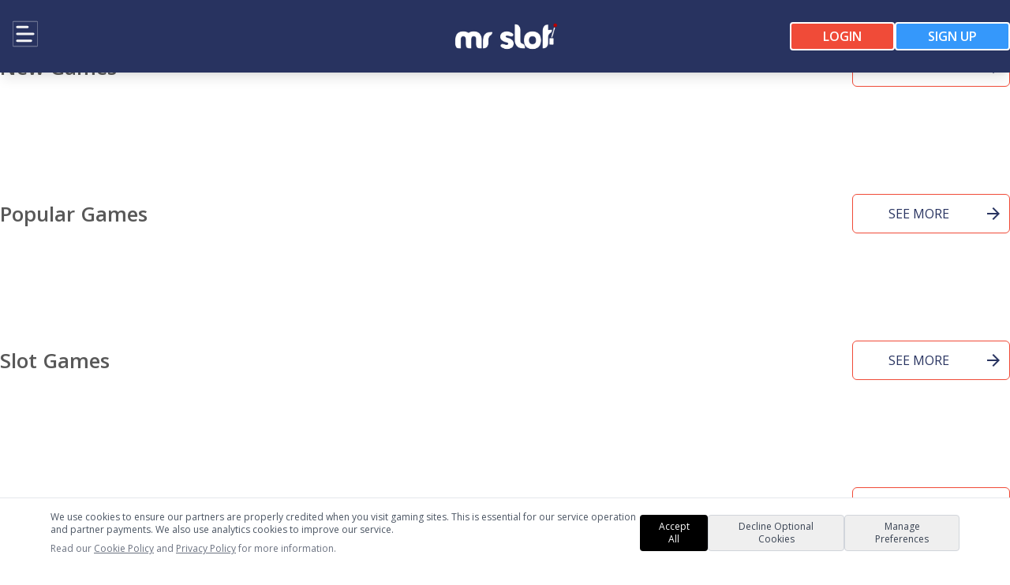

--- FILE ---
content_type: text/html; charset=utf-8
request_url: https://www.mrslot.com/depositing/
body_size: 11125
content:
<!DOCTYPE html><html><head><meta charset="utf-8">
<meta name="viewport" content="width=device-width, initial-scale=1">
<title>Spin &amp; Win at MrSlot - Best Selection of Online Slots &amp; Mobile Slots</title>
<style>@import"https://fonts.googleapis.com/css2?family=Open+Sans:wght@300;400;600&display=swap";@font-face{font-family:Material Icons;font-style:normal;font-weight:400;src:url(https://fonts.gstatic.com/s/materialicons/v98/flUhRq6tzZclQEJ-Vdg-IuiaDsNcIhQ8tQ.woff2) format("woff2")}*,:after,:before{--tw-border-spacing-x:0;--tw-border-spacing-y:0;--tw-translate-x:0;--tw-translate-y:0;--tw-rotate:0;--tw-skew-x:0;--tw-skew-y:0;--tw-scale-x:1;--tw-scale-y:1;--tw-pan-x: ;--tw-pan-y: ;--tw-pinch-zoom: ;--tw-scroll-snap-strictness:proximity;--tw-gradient-from-position: ;--tw-gradient-via-position: ;--tw-gradient-to-position: ;--tw-ordinal: ;--tw-slashed-zero: ;--tw-numeric-figure: ;--tw-numeric-spacing: ;--tw-numeric-fraction: ;--tw-ring-inset: ;--tw-ring-offset-width:0px;--tw-ring-offset-color:#fff;--tw-ring-color:rgba(59,130,246,.5);--tw-ring-offset-shadow:0 0 #0000;--tw-ring-shadow:0 0 #0000;--tw-shadow:0 0 #0000;--tw-shadow-colored:0 0 #0000;--tw-blur: ;--tw-brightness: ;--tw-contrast: ;--tw-grayscale: ;--tw-hue-rotate: ;--tw-invert: ;--tw-saturate: ;--tw-sepia: ;--tw-drop-shadow: ;--tw-backdrop-blur: ;--tw-backdrop-brightness: ;--tw-backdrop-contrast: ;--tw-backdrop-grayscale: ;--tw-backdrop-hue-rotate: ;--tw-backdrop-invert: ;--tw-backdrop-opacity: ;--tw-backdrop-saturate: ;--tw-backdrop-sepia: ;--tw-contain-size: ;--tw-contain-layout: ;--tw-contain-paint: ;--tw-contain-style: }::backdrop{--tw-border-spacing-x:0;--tw-border-spacing-y:0;--tw-translate-x:0;--tw-translate-y:0;--tw-rotate:0;--tw-skew-x:0;--tw-skew-y:0;--tw-scale-x:1;--tw-scale-y:1;--tw-pan-x: ;--tw-pan-y: ;--tw-pinch-zoom: ;--tw-scroll-snap-strictness:proximity;--tw-gradient-from-position: ;--tw-gradient-via-position: ;--tw-gradient-to-position: ;--tw-ordinal: ;--tw-slashed-zero: ;--tw-numeric-figure: ;--tw-numeric-spacing: ;--tw-numeric-fraction: ;--tw-ring-inset: ;--tw-ring-offset-width:0px;--tw-ring-offset-color:#fff;--tw-ring-color:rgba(59,130,246,.5);--tw-ring-offset-shadow:0 0 #0000;--tw-ring-shadow:0 0 #0000;--tw-shadow:0 0 #0000;--tw-shadow-colored:0 0 #0000;--tw-blur: ;--tw-brightness: ;--tw-contrast: ;--tw-grayscale: ;--tw-hue-rotate: ;--tw-invert: ;--tw-saturate: ;--tw-sepia: ;--tw-drop-shadow: ;--tw-backdrop-blur: ;--tw-backdrop-brightness: ;--tw-backdrop-contrast: ;--tw-backdrop-grayscale: ;--tw-backdrop-hue-rotate: ;--tw-backdrop-invert: ;--tw-backdrop-opacity: ;--tw-backdrop-saturate: ;--tw-backdrop-sepia: ;--tw-contain-size: ;--tw-contain-layout: ;--tw-contain-paint: ;--tw-contain-style: }/*! tailwindcss v3.4.17 | MIT License | https://tailwindcss.com*/*,:after,:before{border:0 solid #e5e7eb;box-sizing:border-box}:after,:before{--tw-content:""}:host,html{line-height:1.5;-webkit-text-size-adjust:100%;font-family:ui-sans-serif,system-ui,sans-serif,Apple Color Emoji,Segoe UI Emoji,Segoe UI Symbol,Noto Color Emoji;font-feature-settings:normal;font-variation-settings:normal;-moz-tab-size:4;-o-tab-size:4;tab-size:4;-webkit-tap-highlight-color:transparent}body{line-height:inherit;margin:0}hr{border-top-width:1px;color:inherit;height:0}abbr:where([title]){-webkit-text-decoration:underline dotted;text-decoration:underline dotted}h1,h2,h3,h4,h5,h6{font-size:inherit;font-weight:inherit}a{color:inherit;text-decoration:inherit}b,strong{font-weight:bolder}code,kbd,pre,samp{font-family:ui-monospace,SFMono-Regular,Menlo,Monaco,Consolas,Liberation Mono,Courier New,monospace;font-feature-settings:normal;font-size:1em;font-variation-settings:normal}small{font-size:80%}sub,sup{font-size:75%;line-height:0;position:relative;vertical-align:baseline}sub{bottom:-.25em}sup{top:-.5em}table{border-collapse:collapse;border-color:inherit;text-indent:0}button,input,optgroup,select,textarea{color:inherit;font-family:inherit;font-feature-settings:inherit;font-size:100%;font-variation-settings:inherit;font-weight:inherit;letter-spacing:inherit;line-height:inherit;margin:0;padding:0}button,select{text-transform:none}button,input:where([type=button]),input:where([type=reset]),input:where([type=submit]){-webkit-appearance:button;background-color:transparent;background-image:none}:-moz-focusring{outline:auto}:-moz-ui-invalid{box-shadow:none}progress{vertical-align:baseline}::-webkit-inner-spin-button,::-webkit-outer-spin-button{height:auto}[type=search]{-webkit-appearance:textfield;outline-offset:-2px}::-webkit-search-decoration{-webkit-appearance:none}::-webkit-file-upload-button{-webkit-appearance:button;font:inherit}summary{display:list-item}blockquote,dd,dl,figure,h1,h2,h3,h4,h5,h6,hr,p,pre{margin:0}fieldset{margin:0}fieldset,legend{padding:0}menu,ol,ul{list-style:none;margin:0;padding:0}dialog{padding:0}textarea{resize:vertical}input::-moz-placeholder,textarea::-moz-placeholder{color:#9ca3af;opacity:1}input::placeholder,textarea::placeholder{color:#9ca3af;opacity:1}[role=button],button{cursor:pointer}:disabled{cursor:default}audio,canvas,embed,iframe,img,object,svg,video{display:block;vertical-align:middle}img,video{height:auto;max-width:100%}[hidden]:where(:not([hidden=until-found])){display:none}.container{width:100%}@media (min-width:640px){.container{max-width:640px}}@media (min-width:768px){.container{max-width:768px}}@media (min-width:1024px){.container{max-width:1024px}}@media (min-width:1280px){.container{max-width:1280px}}@media (min-width:1536px){.container{max-width:1536px}}.sr-only{height:1px;margin:-1px;overflow:hidden;padding:0;position:absolute;width:1px;clip:rect(0,0,0,0);border-width:0;white-space:nowrap}.visible{visibility:visible}.fixed{position:fixed}.absolute{position:absolute}.relative{position:relative}.inset-0{top:0;right:0;bottom:0;left:0}.bottom-0{bottom:0}.left-0{left:0}.right-0{right:0}.z-10{z-index:10}.z-50{z-index:50}.z-\[100\]{z-index:100}.col-span-full{grid-column:1/-1}.m-2{margin:.5rem}.mx-4{margin-left:1rem;margin-right:1rem}.mx-auto{margin-left:auto;margin-right:auto}.my-10{margin-bottom:2.5rem;margin-top:2.5rem}.my-3{margin-bottom:.75rem;margin-top:.75rem}.mb-2{margin-bottom:.5rem}.mb-3{margin-bottom:.75rem}.mb-4{margin-bottom:1rem}.mb-6{margin-bottom:1.5rem}.mb-8{margin-bottom:2rem}.ml-6{margin-left:1.5rem}.mt-0{margin-top:0}.mt-10{margin-top:2.5rem}.block{display:block}.flex{display:flex}.inline-flex{display:inline-flex}.grid{display:grid}.contents{display:contents}.hidden{display:none}.h-10{height:2.5rem}.h-12{height:3rem}.h-5{height:1.25rem}.h-auto{height:auto}.w-1\/2{width:50%}.w-12{width:3rem}.w-36{width:9rem}.w-56{width:14rem}.w-9{width:2.25rem}.w-full{width:100%}.min-w-full{min-width:100%}.max-w-3xl{max-width:48rem}.max-w-6xl{max-width:72rem}.max-w-xl{max-width:36rem}.origin-top{transform-origin:top}.scale-0{--tw-scale-x:0;--tw-scale-y:0}.scale-0,.transform{transform:translate(var(--tw-translate-x),var(--tw-translate-y)) rotate(var(--tw-rotate)) skew(var(--tw-skew-x)) skewY(var(--tw-skew-y)) scaleX(var(--tw-scale-x)) scaleY(var(--tw-scale-y))}.cursor-pointer{cursor:pointer}.list-inside{list-style-position:inside}.list-decimal{list-style-type:decimal}.list-disc{list-style-type:disc}.list-none{list-style-type:none}.grid-cols-1{grid-template-columns:repeat(1,minmax(0,1fr))}.grid-cols-2{grid-template-columns:repeat(2,minmax(0,1fr))}.grid-cols-3{grid-template-columns:repeat(3,minmax(0,1fr))}.flex-col{flex-direction:column}.flex-wrap{flex-wrap:wrap}.place-items-center{place-items:center}.items-center{align-items:center}.justify-end{justify-content:flex-end}.justify-center{justify-content:center}.justify-between{justify-content:space-between}.gap-2{gap:.5rem}.gap-4{gap:1rem}.gap-6{gap:1.5rem}.gap-8{gap:2rem}.space-y-1>:not([hidden])~:not([hidden]){--tw-space-y-reverse:0;margin-bottom:calc(.25rem*var(--tw-space-y-reverse));margin-top:calc(.25rem*(1 - var(--tw-space-y-reverse)))}.space-y-2>:not([hidden])~:not([hidden]){--tw-space-y-reverse:0;margin-bottom:calc(.5rem*var(--tw-space-y-reverse));margin-top:calc(.5rem*(1 - var(--tw-space-y-reverse)))}.space-y-6>:not([hidden])~:not([hidden]){--tw-space-y-reverse:0;margin-bottom:calc(1.5rem*var(--tw-space-y-reverse));margin-top:calc(1.5rem*(1 - var(--tw-space-y-reverse)))}.overflow-hidden{overflow:hidden}.break-words{overflow-wrap:break-word}.rounded{border-radius:.25rem}.rounded-full{border-radius:9999px}.rounded-lg{border-radius:.5rem}.rounded-md{border-radius:.375rem}.rounded-xl{border-radius:.75rem}.border{border-width:1px}.border-t{border-top-width:1px}.border-gray-200{--tw-border-opacity:1;border-color:rgb(229 231 235/var(--tw-border-opacity,1))}.border-gray-300{--tw-border-opacity:1;border-color:rgb(209 213 219/var(--tw-border-opacity,1))}.border-primary{--tw-border-opacity:1;border-color:rgb(240 75 56/var(--tw-border-opacity,1))}.border-yellow-500{--tw-border-opacity:1;border-color:rgb(234 179 8/var(--tw-border-opacity,1))}.bg-\[\#3598FB\]{--tw-bg-opacity:1;background-color:rgb(53 152 251/var(--tw-bg-opacity,1))}.bg-\[\#91D342\]{--tw-bg-opacity:1;background-color:rgb(145 211 66/var(--tw-bg-opacity,1))}.bg-black{--tw-bg-opacity:1;background-color:rgb(0 0 0/var(--tw-bg-opacity,1))}.bg-cyan-950{--tw-bg-opacity:1;background-color:rgb(8 51 68/var(--tw-bg-opacity,1))}.bg-gray-200{--tw-bg-opacity:1;background-color:rgb(229 231 235/var(--tw-bg-opacity,1))}.bg-gray-300{--tw-bg-opacity:1;background-color:rgb(209 213 219/var(--tw-bg-opacity,1))}.bg-gray-700{--tw-bg-opacity:1;background-color:rgb(55 65 81/var(--tw-bg-opacity,1))}.bg-gray-800{--tw-bg-opacity:1;background-color:rgb(31 41 55/var(--tw-bg-opacity,1))}.bg-gray-900{--tw-bg-opacity:1;background-color:rgb(17 24 39/var(--tw-bg-opacity,1))}.bg-orange-600{--tw-bg-opacity:1;background-color:rgb(234 88 12/var(--tw-bg-opacity,1))}.bg-primary_bg{--tw-bg-opacity:1;background-color:rgb(40 51 96/var(--tw-bg-opacity,1))}.bg-secondary{--tw-bg-opacity:1;background-color:rgb(53 152 251/var(--tw-bg-opacity,1))}.bg-stone-800{--tw-bg-opacity:1;background-color:rgb(41 37 36/var(--tw-bg-opacity,1))}.bg-tertiary_dark{--tw-bg-opacity:1;background-color:rgb(33 33 33/var(--tw-bg-opacity,1))}.bg-white{--tw-bg-opacity:1;background-color:rgb(255 255 255/var(--tw-bg-opacity,1))}.bg-opacity-50{--tw-bg-opacity:.5}.p-10{padding:2.5rem}.p-2{padding:.5rem}.p-4{padding:1rem}.p-5{padding:1.25rem}.p-6{padding:1.5rem}.px-0{padding-left:0;padding-right:0}.px-3{padding-left:.75rem;padding-right:.75rem}.px-4{padding-left:1rem;padding-right:1rem}.px-5{padding-left:1.25rem;padding-right:1.25rem}.px-6{padding-left:1.5rem;padding-right:1.5rem}.py-1{padding-bottom:.25rem;padding-top:.25rem}.py-1\.5{padding-bottom:.375rem;padding-top:.375rem}.py-10{padding-bottom:2.5rem;padding-top:2.5rem}.py-2{padding-bottom:.5rem;padding-top:.5rem}.py-3{padding-bottom:.75rem;padding-top:.75rem}.py-4{padding-bottom:1rem;padding-top:1rem}.py-5{padding-bottom:1.25rem;padding-top:1.25rem}.py-8{padding-bottom:2rem;padding-top:2rem}.pb-0{padding-bottom:0}.pb-10{padding-bottom:2.5rem}.pb-4{padding-bottom:1rem}.pb-5{padding-bottom:1.25rem}.pb-8{padding-bottom:2rem}.pl-4{padding-left:1rem}.pr-2{padding-right:.5rem}.pr-4{padding-right:1rem}.pt-2{padding-top:.5rem}.pt-20{padding-top:5rem}.pt-24{padding-top:6rem}.pt-32{padding-top:8rem}.pt-8{padding-top:2rem}.pt-\[5rem\]{padding-top:5rem}.text-left{text-align:left}.text-center{text-align:center}.text-2xl{font-size:1.5rem;line-height:2rem}.text-3xl{font-size:1.875rem;line-height:2.25rem}.text-lg{font-size:1.125rem;line-height:1.75rem}.text-sm{font-size:.875rem;line-height:1.25rem}.text-sm\/\[10px\]{font-size:.875rem;line-height:10px}.text-sm\/\[12px\]{font-size:.875rem;line-height:12px}.text-sm\/\[14px\]{font-size:.875rem;line-height:14px}.text-xl{font-size:1.25rem;line-height:1.75rem}.text-xs{font-size:.75rem;line-height:1rem}.font-bold{font-weight:700}.font-extralight{font-weight:200}.font-light{font-weight:300}.font-medium{font-weight:500}.font-normal{font-weight:400}.font-semibold{font-weight:600}.uppercase{text-transform:uppercase}.italic{font-style:italic}.leading-normal{line-height:1.5}.leading-tight{line-height:1.25}.text-\[\#313131\]{--tw-text-opacity:1;color:rgb(49 49 49/var(--tw-text-opacity,1))}.text-gray-100{--tw-text-opacity:1;color:rgb(243 244 246/var(--tw-text-opacity,1))}.text-gray-300{--tw-text-opacity:1;color:rgb(209 213 219/var(--tw-text-opacity,1))}.text-gray-400{--tw-text-opacity:1;color:rgb(156 163 175/var(--tw-text-opacity,1))}.text-gray-500{--tw-text-opacity:1;color:rgb(107 114 128/var(--tw-text-opacity,1))}.text-gray-600{--tw-text-opacity:1;color:rgb(75 85 99/var(--tw-text-opacity,1))}.text-gray-700{--tw-text-opacity:1;color:rgb(55 65 81/var(--tw-text-opacity,1))}.text-gray-800{--tw-text-opacity:1;color:rgb(31 41 55/var(--tw-text-opacity,1))}.text-gray-900{--tw-text-opacity:1;color:rgb(17 24 39/var(--tw-text-opacity,1))}.text-orange-100{--tw-text-opacity:1;color:rgb(255 237 213/var(--tw-text-opacity,1))}.text-orange-800{--tw-text-opacity:1;color:rgb(154 52 18/var(--tw-text-opacity,1))}.text-primary{--tw-text-opacity:1;color:rgb(240 75 56/var(--tw-text-opacity,1))}.text-primary\/70{color:#f04b38b3}.text-primary_bg{--tw-text-opacity:1;color:rgb(40 51 96/var(--tw-text-opacity,1))}.text-slate-100{--tw-text-opacity:1;color:rgb(241 245 249/var(--tw-text-opacity,1))}.text-slate-800\/60{color:#1e293b99}.text-white{--tw-text-opacity:1;color:rgb(255 255 255/var(--tw-text-opacity,1))}.text-yellow-300{--tw-text-opacity:1;color:rgb(253 224 71/var(--tw-text-opacity,1))}.text-zinc-200{--tw-text-opacity:1;color:rgb(228 228 231/var(--tw-text-opacity,1))}.underline{text-decoration-line:underline}.shadow-lg{--tw-shadow:0 10px 15px -3px rgba(0,0,0,.1),0 4px 6px -4px rgba(0,0,0,.1);--tw-shadow-colored:0 10px 15px -3px var(--tw-shadow-color),0 4px 6px -4px var(--tw-shadow-color)}.shadow-lg,.shadow-md{box-shadow:var(--tw-ring-offset-shadow,0 0 #0000),var(--tw-ring-shadow,0 0 #0000),var(--tw-shadow)}.shadow-md{--tw-shadow:0 4px 6px -1px rgba(0,0,0,.1),0 2px 4px -2px rgba(0,0,0,.1);--tw-shadow-colored:0 4px 6px -1px var(--tw-shadow-color),0 2px 4px -2px var(--tw-shadow-color)}.shadow-black{--tw-shadow-color:#000;--tw-shadow:var(--tw-shadow-colored)}.drop-shadow-\[0_15px_15px_rgba\(0\,0\,0\,0\.50\)\]{--tw-drop-shadow:drop-shadow(0 15px 15px rgba(0,0,0,.5))}.drop-shadow-\[0_15px_15px_rgba\(0\,0\,0\,0\.50\)\],.filter{filter:var(--tw-blur) var(--tw-brightness) var(--tw-contrast) var(--tw-grayscale) var(--tw-hue-rotate) var(--tw-invert) var(--tw-saturate) var(--tw-sepia) var(--tw-drop-shadow)}.transition{transition-duration:.15s;transition-property:color,background-color,border-color,text-decoration-color,fill,stroke,opacity,box-shadow,transform,filter,-webkit-backdrop-filter;transition-property:color,background-color,border-color,text-decoration-color,fill,stroke,opacity,box-shadow,transform,filter,backdrop-filter;transition-property:color,background-color,border-color,text-decoration-color,fill,stroke,opacity,box-shadow,transform,filter,backdrop-filter,-webkit-backdrop-filter;transition-timing-function:cubic-bezier(.4,0,.2,1)}.transition-colors{transition-property:color,background-color,border-color,text-decoration-color,fill,stroke;transition-timing-function:cubic-bezier(.4,0,.2,1)}.duration-150,.transition-colors{transition-duration:.15s}.duration-300{transition-duration:.3s}.ease-in-out{transition-timing-function:cubic-bezier(.4,0,.2,1)}.compliance-btn{border-radius:.25rem;border-width:1px;cursor:pointer;--tw-border-opacity:1;border-color:rgb(229 231 235/var(--tw-border-opacity,1));font-size:.875rem;line-height:1.25rem;padding:.25rem .75rem;text-transform:uppercase;--tw-text-opacity:1;color:rgb(75 85 99/var(--tw-text-opacity,1))}.cas-btn{align-items:center;border-color:rgb(240 75 56/var(--tw-border-opacity,1));border-radius:.375rem;border-width:1px;font-size:.75rem;gap:1rem;letter-spacing:.05em;line-height:1rem;padding-bottom:.5rem;padding-top:.5rem;--tw-text-opacity:1;color:rgb(40 51 96/var(--tw-text-opacity,1))}.cas-btn,.login-btn{cursor:pointer;display:flex;justify-content:center;--tw-border-opacity:1;font-weight:600;text-transform:uppercase}.login-btn{--tw-bg-opacity:1;background-color:rgb(240 75 56/var(--tw-bg-opacity,1));--tw-text-opacity:1}.login-btn,.reg-btn{border-color:rgb(255 255 255/var(--tw-border-opacity,1));border-radius:.25rem;border-width:2px;color:rgb(255 255 255/var(--tw-text-opacity,1));line-height:1;padding:.5rem 2.5rem}.reg-btn{cursor:pointer;display:flex;justify-content:center;--tw-border-opacity:1;--tw-bg-opacity:1;background-color:rgb(53 152 251/var(--tw-bg-opacity,1));font-weight:600;text-transform:uppercase;--tw-text-opacity:1}@layer mb-4 text-4xl font-extrabold leading-none tracking-tight text-gray-900 md: text-5xl lg:text-6xl dark:text-white;@layer text-4xl font-extrabold dark: text-white;body{background-color:#fff;font-family:Open Sans;height:100%}.large .material-icons{font-size:4rem}.footer_icons{align-items:center;display:grid;gap:1rem;grid-template-columns:repeat(2,1fr);justify-items:center}@media (min-width:768px){.footer_icons{align-items:center;grid-template-columns:repeat(6,1fr)}}h1,h2,h3,h4,h5,h6{color:#585858;font-size:3rem;font-weight:500;line-height:1}p{color:#585858;font-size:1rem;font-weight:400;line-height:1.5rem;margin-bottom:1rem}h1{font-size:4.2rem;margin:2.1rem 0 1.68rem}h1,h2{line-height:110%}h2{font-size:3rem}h3{font-size:2.6rem;margin:1.46rem 0 1.168rem}h3,h4{line-height:110%}h4{font-size:2.28rem;margin:1.14rem 0 .912rem}h5{font-size:1.64rem}h5,h6{line-height:110%}h6{font-size:1rem;margin:.5rem 0 .4rem}.mrs_logo{background-color:#293360;border-radius:5px;width:250px}.kv-country{align-items:flex-start;display:flex;flex-direction:column;padding:0 0 0 10px}.language{font-size:10px;font-style:italic;opacity:.6}.wpglobus-selector-box{align-content:space-around;align-items:center;display:flex;flex:1 1 170px;flex-direction:row;flex-wrap:wrap;justify-content:space-around;margin-bottom:3rem}.wpglobus-selector-box a{border-radius:2px;color:#eaeaea;margin:10px 0 0;width:190px}.wpglobus-selected-lang:hover{background:#3e3d3d;border-radius:5px}.wpglobus-selected-lang{background:#2a2a2a;border-radius:5px;padding:.2rem .7rem!important;width:190px}.disclaimer a,.sig_terms a,a.link_button{text-decoration:underline!important}/*! CSS Used from: https://staging4.hippozino.com/wp-content/themes/HippoZino/style.css? ; media=screen, projection */@media projection,screen{.gameDescr{color:#fff;font-size:11px;font-weight:100;padding:0 4px}.sig_terms p{color:#202125;font-size:11px;margin:0}.ctaBottom{border-radius:1px!important;color:#fff!important;font-weight:600!important;height:44px!important;line-height:44px!important;text-transform:capitalize!important}.ctaBottomLogin{background:#91d342!important}.ctaBottomReg{background:#3598fb!important}.stickyButtons .row{margin-bottom:0!important;z-index:100}.stickyButtons .row .no-padding{height:44px;padding:0!important}.gamesSectionHead{align-items:center;color:#585858;display:flex;font-family:Open Sans;font-size:26px!important;font-style:normal;font-weight:600;line-height:27px!important}.footerContainer{background:#fff;border-radius:5px;padding:1rem}.mask{display:flex;flex-direction:column;justify-content:center}.SEOtext p{font-weight:100}.show{background:transparent;border-radius:10px;cursor:default;display:block;float:left;margin-bottom:0;min-width:100%;overflow:hidden;position:relative;text-align:center}.show .mask{height:100%;left:0;overflow:hidden;position:absolute;top:0;width:100%}.show-first img{transition:all .2s linear}.show-first .mask{background-color:#000000b3;opacity:0;transition:all .4s ease-in-out}.show-first:hover img{transform:scale(1.2)}.show-first:hover .mask{opacity:1}.material-icons{display:inline-block;font-family:Material Icons;font-size:24px;font-style:normal;font-weight:400;letter-spacing:normal;line-height:1;text-transform:none;white-space:nowrap;word-wrap:normal;direction:ltr}}@media (min-width:640px){.sm\:container{width:100%}.sm\:container{max-width:640px}@media (min-width:768px){.sm\:container{max-width:768px}}@media (min-width:1024px){.sm\:container{max-width:1024px}}@media (min-width:1280px){.sm\:container{max-width:1280px}}@media (min-width:1536px){.sm\:container{max-width:1536px}}}.after\:absolute:after{content:var(--tw-content);position:absolute}.after\:left-\[2px\]:after{content:var(--tw-content);left:2px}.after\:top-\[2px\]:after{content:var(--tw-content);top:2px}.after\:h-4:after{content:var(--tw-content);height:1rem}.after\:w-4:after{content:var(--tw-content);width:1rem}.after\:rounded-full:after{border-radius:9999px;content:var(--tw-content)}.after\:border:after{border-width:1px;content:var(--tw-content)}.after\:border-gray-300:after{content:var(--tw-content);--tw-border-opacity:1;border-color:rgb(209 213 219/var(--tw-border-opacity,1))}.after\:bg-white:after{content:var(--tw-content);--tw-bg-opacity:1;background-color:rgb(255 255 255/var(--tw-bg-opacity,1))}.after\:transition-all:after{content:var(--tw-content);transition-duration:.15s;transition-property:all;transition-timing-function:cubic-bezier(.4,0,.2,1)}.after\:content-\[\'\'\]:after{--tw-content:"";content:var(--tw-content)}.hover\:bg-\[\#323131\]:hover{--tw-bg-opacity:1;background-color:rgb(50 49 49/var(--tw-bg-opacity,1))}.hover\:bg-gray-50:hover{--tw-bg-opacity:1;background-color:rgb(249 250 251/var(--tw-bg-opacity,1))}.hover\:bg-gray-800:hover{--tw-bg-opacity:1;background-color:rgb(31 41 55/var(--tw-bg-opacity,1))}.hover\:bg-gray-900:hover{--tw-bg-opacity:1;background-color:rgb(17 24 39/var(--tw-bg-opacity,1))}.hover\:bg-orange-400:hover{--tw-bg-opacity:1;background-color:rgb(251 146 60/var(--tw-bg-opacity,1))}.hover\:bg-secondary\/90:hover{background-color:#3598fbe6}.hover\:bg-slate-800:hover{--tw-bg-opacity:1;background-color:rgb(30 41 59/var(--tw-bg-opacity,1))}.hover\:text-gray-600:hover{--tw-text-opacity:1;color:rgb(75 85 99/var(--tw-text-opacity,1))}.hover\:text-gray-700:hover{--tw-text-opacity:1;color:rgb(55 65 81/var(--tw-text-opacity,1))}.peer:checked~.peer-checked\:bg-black{--tw-bg-opacity:1;background-color:rgb(0 0 0/var(--tw-bg-opacity,1))}.peer:checked~.peer-checked\:after\:translate-x-full:after{content:var(--tw-content);--tw-translate-x:100%;transform:translate(var(--tw-translate-x),var(--tw-translate-y)) rotate(var(--tw-rotate)) skew(var(--tw-skew-x)) skewY(var(--tw-skew-y)) scaleX(var(--tw-scale-x)) scaleY(var(--tw-scale-y))}.peer:checked~.peer-checked\:after\:border-white:after{content:var(--tw-content);--tw-border-opacity:1;border-color:rgb(255 255 255/var(--tw-border-opacity,1))}.peer:focus~.peer-focus\:outline-none{outline:2px solid transparent;outline-offset:2px}@media (min-width:640px){.sm\:grid-cols-3{grid-template-columns:repeat(3,minmax(0,1fr))}.sm\:px-6{padding-left:1.5rem;padding-right:1.5rem}}@media (min-width:768px){.md\:mx-auto{margin-left:auto;margin-right:auto}.md\:mt-20{margin-top:5rem}.md\:w-1\/5{width:20%}.md\:grid-cols-4{grid-template-columns:repeat(4,minmax(0,1fr))}.md\:flex-row{flex-direction:row}.md\:px-0{padding-left:0;padding-right:0}.md\:px-10{padding-left:2.5rem;padding-right:2.5rem}.md\:px-8{padding-left:2rem;padding-right:2rem}.md\:py-10{padding-bottom:2.5rem;padding-top:2.5rem}.md\:pt-0{padding-top:0}.md\:text-base{font-size:1rem;line-height:1.5rem}}@media (min-width:1024px){.lg\:col-span-1{grid-column:span 1/span 1}.lg\:col-span-2{grid-column:span 2/span 2}.lg\:col-span-5{grid-column:span 5/span 5}.lg\:col-span-6{grid-column:span 6/span 6}.lg\:my-8{margin-bottom:2rem;margin-top:2rem}.lg\:mb-4{margin-bottom:1rem}.lg\:block{display:block}.lg\:flex{display:flex}.lg\:hidden{display:none}.lg\:w-1\/2{width:50%}.lg\:w-2\/5{width:40%}.lg\:w-3\/4{width:75%}.lg\:w-5\/12{width:41.666667%}.lg\:w-7\/12{width:58.333333%}.lg\:w-8\/12{width:66.666667%}.lg\:grid-cols-2{grid-template-columns:repeat(2,minmax(0,1fr))}.lg\:grid-cols-6{grid-template-columns:repeat(6,minmax(0,1fr))}.lg\:grid-cols-8{grid-template-columns:repeat(8,minmax(0,1fr))}.lg\:flex-row{flex-direction:row}.lg\:gap-10{gap:2.5rem}.lg\:gap-4{gap:1rem}.lg\:rounded-lg{border-radius:.5rem}.lg\:p-0{padding:0}.lg\:p-4{padding:1rem}.lg\:p-6{padding:1.5rem}.lg\:py-10{padding-bottom:2.5rem;padding-top:2.5rem}.lg\:py-5{padding-top:1.25rem}.lg\:pb-5,.lg\:py-5{padding-bottom:1.25rem}.lg\:text-left{text-align:left}.lg\:text-3xl{font-size:1.875rem;line-height:2.25rem}.lg\:text-4xl{font-size:2.25rem;line-height:2.5rem}}@media (min-width:1280px){.xl\:pb-8{padding-bottom:2rem}}</style>
<style>*,::backdrop,:after,:before{--tw-border-spacing-x:0;--tw-border-spacing-y:0;--tw-translate-x:0;--tw-translate-y:0;--tw-rotate:0;--tw-skew-x:0;--tw-skew-y:0;--tw-scale-x:1;--tw-scale-y:1;--tw-pan-x: ;--tw-pan-y: ;--tw-pinch-zoom: ;--tw-scroll-snap-strictness:proximity;--tw-gradient-from-position: ;--tw-gradient-via-position: ;--tw-gradient-to-position: ;--tw-ordinal: ;--tw-slashed-zero: ;--tw-numeric-figure: ;--tw-numeric-spacing: ;--tw-numeric-fraction: ;--tw-ring-inset: ;--tw-ring-offset-width:0px;--tw-ring-offset-color:#fff;--tw-ring-color:#3b82f680;--tw-ring-offset-shadow:0 0 #0000;--tw-ring-shadow:0 0 #0000;--tw-shadow:0 0 #0000;--tw-shadow-colored:0 0 #0000;--tw-blur: ;--tw-brightness: ;--tw-contrast: ;--tw-grayscale: ;--tw-hue-rotate: ;--tw-invert: ;--tw-saturate: ;--tw-sepia: ;--tw-drop-shadow: ;--tw-backdrop-blur: ;--tw-backdrop-brightness: ;--tw-backdrop-contrast: ;--tw-backdrop-grayscale: ;--tw-backdrop-hue-rotate: ;--tw-backdrop-invert: ;--tw-backdrop-opacity: ;--tw-backdrop-saturate: ;--tw-backdrop-sepia: ;--tw-contain-size: ;--tw-contain-layout: ;--tw-contain-paint: ;--tw-contain-style: }/*! tailwindcss v3.4.17 | MIT License | https://tailwindcss.com*/*,:after,:before{border:0 solid #e5e7eb;box-sizing:border-box}:after,:before{--tw-content:""}:host,html{line-height:1.5;-webkit-text-size-adjust:100%;font-family:ui-sans-serif,system-ui,sans-serif,Apple Color Emoji,Segoe UI Emoji,Segoe UI Symbol,Noto Color Emoji;font-feature-settings:normal;font-variation-settings:normal;-moz-tab-size:4;tab-size:4;-webkit-tap-highlight-color:transparent}body{line-height:inherit;margin:0}hr{border-top-width:1px;color:inherit;height:0}abbr:where([title]){-webkit-text-decoration:underline dotted;text-decoration:underline dotted}h1,h2,h3,h4,h5,h6{font-size:inherit;font-weight:inherit}a{color:inherit;text-decoration:inherit}b,strong{font-weight:bolder}code,kbd,pre,samp{font-family:ui-monospace,SFMono-Regular,Menlo,Monaco,Consolas,Liberation Mono,Courier New,monospace;font-feature-settings:normal;font-size:1em;font-variation-settings:normal}small{font-size:80%}sub,sup{font-size:75%;line-height:0;position:relative;vertical-align:initial}sub{bottom:-.25em}sup{top:-.5em}table{border-collapse:collapse;border-color:inherit;text-indent:0}button,input,optgroup,select,textarea{color:inherit;font-family:inherit;font-feature-settings:inherit;font-size:100%;font-variation-settings:inherit;font-weight:inherit;letter-spacing:inherit;line-height:inherit;margin:0;padding:0}button,select{text-transform:none}button,input:where([type=button]),input:where([type=reset]),input:where([type=submit]){-webkit-appearance:button;background-color:initial;background-image:none}:-moz-focusring{outline:auto}:-moz-ui-invalid{box-shadow:none}progress{vertical-align:initial}::-webkit-inner-spin-button,::-webkit-outer-spin-button{height:auto}[type=search]{-webkit-appearance:textfield;outline-offset:-2px}::-webkit-search-decoration{-webkit-appearance:none}::-webkit-file-upload-button{-webkit-appearance:button;font:inherit}summary{display:list-item}blockquote,dd,dl,figure,h1,h2,h3,h4,h5,h6,hr,p,pre{margin:0}fieldset{margin:0}fieldset,legend{padding:0}menu,ol,ul{list-style:none;margin:0;padding:0}dialog{padding:0}textarea{resize:vertical}input::placeholder,textarea::placeholder{color:#9ca3af;opacity:1}[role=button],button{cursor:pointer}:disabled{cursor:default}audio,canvas,embed,iframe,img,object,svg,video{display:block;vertical-align:middle}img,video{height:auto;max-width:100%}[hidden]:where(:not([hidden=until-found])){display:none}.container{width:100%}@media (min-width:640px){.container{max-width:640px}}@media (min-width:768px){.container{max-width:768px}}@media (min-width:1024px){.container{max-width:1024px}}@media (min-width:1280px){.container{max-width:1280px}}@media (min-width:1536px){.container{max-width:1536px}}.sr-only{height:1px;margin:-1px;overflow:hidden;padding:0;position:absolute;width:1px;clip:rect(0,0,0,0);border-width:0;white-space:nowrap}.visible{visibility:visible}.fixed{position:fixed}.absolute{position:absolute}.relative{position:relative}.inset-0{top:0;right:0;bottom:0;left:0}.bottom-0{bottom:0}.left-0{left:0}.right-0{right:0}.z-10{z-index:10}.z-50{z-index:50}.z-\[100\]{z-index:100}.col-span-full{grid-column:1/-1}.m-2{margin:.5rem}.mx-4{margin-left:1rem;margin-right:1rem}.mx-auto{margin-left:auto;margin-right:auto}.my-10{margin-bottom:2.5rem;margin-top:2.5rem}.my-3{margin-bottom:.75rem;margin-top:.75rem}.mb-2{margin-bottom:.5rem}.mb-3{margin-bottom:.75rem}.mb-4{margin-bottom:1rem}.mb-6{margin-bottom:1.5rem}.mb-8{margin-bottom:2rem}.ml-6{margin-left:1.5rem}.mt-0{margin-top:0}.mt-10{margin-top:2.5rem}.block{display:block}.flex{display:flex}.inline-flex{display:inline-flex}.grid{display:grid}.contents{display:contents}.hidden{display:none}.h-10{height:2.5rem}.h-12{height:3rem}.h-5{height:1.25rem}.h-auto{height:auto}.w-1\/2{width:50%}.w-12{width:3rem}.w-36{width:9rem}.w-56{width:14rem}.w-9{width:2.25rem}.w-full{width:100%}.min-w-full{min-width:100%}.max-w-3xl{max-width:48rem}.max-w-6xl{max-width:72rem}.max-w-xl{max-width:36rem}.origin-top{transform-origin:top}.scale-0{--tw-scale-x:0;--tw-scale-y:0}.scale-0,.transform{transform:translate(var(--tw-translate-x),var(--tw-translate-y)) rotate(var(--tw-rotate)) skew(var(--tw-skew-x)) skewY(var(--tw-skew-y)) scaleX(var(--tw-scale-x)) scaleY(var(--tw-scale-y))}.cursor-pointer{cursor:pointer}.list-inside{list-style-position:inside}.list-decimal{list-style-type:decimal}.list-disc{list-style-type:disc}.list-none{list-style-type:none}.grid-cols-1{grid-template-columns:repeat(1,minmax(0,1fr))}.grid-cols-2{grid-template-columns:repeat(2,minmax(0,1fr))}.grid-cols-3{grid-template-columns:repeat(3,minmax(0,1fr))}.flex-col{flex-direction:column}.flex-wrap{flex-wrap:wrap}.place-items-center{place-items:center}.items-center{align-items:center}.justify-end{justify-content:flex-end}.justify-center{justify-content:center}.justify-between{justify-content:space-between}.gap-2{gap:.5rem}.gap-4{gap:1rem}.gap-6{gap:1.5rem}.gap-8{gap:2rem}.space-y-1>:not([hidden])~:not([hidden]){--tw-space-y-reverse:0;margin-bottom:calc(.25rem*var(--tw-space-y-reverse));margin-top:calc(.25rem*(1 - var(--tw-space-y-reverse)))}.space-y-2>:not([hidden])~:not([hidden]){--tw-space-y-reverse:0;margin-bottom:calc(.5rem*var(--tw-space-y-reverse));margin-top:calc(.5rem*(1 - var(--tw-space-y-reverse)))}.space-y-6>:not([hidden])~:not([hidden]){--tw-space-y-reverse:0;margin-bottom:calc(1.5rem*var(--tw-space-y-reverse));margin-top:calc(1.5rem*(1 - var(--tw-space-y-reverse)))}.overflow-hidden{overflow:hidden}.break-words{overflow-wrap:break-word}.rounded{border-radius:.25rem}.rounded-full{border-radius:9999px}.rounded-lg{border-radius:.5rem}.rounded-md{border-radius:.375rem}.rounded-xl{border-radius:.75rem}.border{border-width:1px}.border-t{border-top-width:1px}.border-gray-200{--tw-border-opacity:1;border-color:rgb(229 231 235/var(--tw-border-opacity,1))}.border-gray-300{--tw-border-opacity:1;border-color:rgb(209 213 219/var(--tw-border-opacity,1))}.border-primary{--tw-border-opacity:1;border-color:rgb(240 75 56/var(--tw-border-opacity,1))}.border-yellow-500{--tw-border-opacity:1;border-color:rgb(234 179 8/var(--tw-border-opacity,1))}.bg-\[\#3598FB\]{--tw-bg-opacity:1;background-color:rgb(53 152 251/var(--tw-bg-opacity,1))}.bg-\[\#91D342\]{--tw-bg-opacity:1;background-color:rgb(145 211 66/var(--tw-bg-opacity,1))}.bg-black{--tw-bg-opacity:1;background-color:rgb(0 0 0/var(--tw-bg-opacity,1))}.bg-cyan-950{--tw-bg-opacity:1;background-color:rgb(8 51 68/var(--tw-bg-opacity,1))}.bg-gray-200{--tw-bg-opacity:1;background-color:rgb(229 231 235/var(--tw-bg-opacity,1))}.bg-gray-300{--tw-bg-opacity:1;background-color:rgb(209 213 219/var(--tw-bg-opacity,1))}.bg-gray-700{--tw-bg-opacity:1;background-color:rgb(55 65 81/var(--tw-bg-opacity,1))}.bg-gray-800{--tw-bg-opacity:1;background-color:rgb(31 41 55/var(--tw-bg-opacity,1))}.bg-gray-900{--tw-bg-opacity:1;background-color:rgb(17 24 39/var(--tw-bg-opacity,1))}.bg-orange-600{--tw-bg-opacity:1;background-color:rgb(234 88 12/var(--tw-bg-opacity,1))}.bg-primary_bg{--tw-bg-opacity:1;background-color:rgb(40 51 96/var(--tw-bg-opacity,1))}.bg-secondary{--tw-bg-opacity:1;background-color:rgb(53 152 251/var(--tw-bg-opacity,1))}.bg-stone-800{--tw-bg-opacity:1;background-color:rgb(41 37 36/var(--tw-bg-opacity,1))}.bg-tertiary_dark{--tw-bg-opacity:1;background-color:rgb(33 33 33/var(--tw-bg-opacity,1))}.bg-white{--tw-bg-opacity:1;background-color:rgb(255 255 255/var(--tw-bg-opacity,1))}.bg-opacity-50{--tw-bg-opacity:.5}.p-10{padding:2.5rem}.p-2{padding:.5rem}.p-4{padding:1rem}.p-5{padding:1.25rem}.p-6{padding:1.5rem}.px-0{padding-left:0;padding-right:0}.px-3{padding-left:.75rem;padding-right:.75rem}.px-4{padding-left:1rem;padding-right:1rem}.px-5{padding-left:1.25rem;padding-right:1.25rem}.px-6{padding-left:1.5rem;padding-right:1.5rem}.py-1{padding-bottom:.25rem;padding-top:.25rem}.py-1\.5{padding-bottom:.375rem;padding-top:.375rem}.py-10{padding-bottom:2.5rem;padding-top:2.5rem}.py-2{padding-bottom:.5rem;padding-top:.5rem}.py-3{padding-bottom:.75rem;padding-top:.75rem}.py-4{padding-bottom:1rem;padding-top:1rem}.py-5{padding-bottom:1.25rem;padding-top:1.25rem}.py-8{padding-bottom:2rem;padding-top:2rem}.pb-0{padding-bottom:0}.pb-10{padding-bottom:2.5rem}.pb-4{padding-bottom:1rem}.pb-5{padding-bottom:1.25rem}.pb-8{padding-bottom:2rem}.pl-4{padding-left:1rem}.pr-2{padding-right:.5rem}.pr-4{padding-right:1rem}.pt-2{padding-top:.5rem}.pt-20{padding-top:5rem}.pt-24{padding-top:6rem}.pt-32{padding-top:8rem}.pt-8{padding-top:2rem}.pt-\[5rem\]{padding-top:5rem}.text-left{text-align:left}.text-center{text-align:center}.text-2xl{font-size:1.5rem;line-height:2rem}.text-3xl{font-size:1.875rem;line-height:2.25rem}.text-lg{font-size:1.125rem;line-height:1.75rem}.text-sm{font-size:.875rem;line-height:1.25rem}.text-sm\/\[10px\]{font-size:.875rem;line-height:10px}.text-sm\/\[12px\]{font-size:.875rem;line-height:12px}.text-sm\/\[14px\]{font-size:.875rem;line-height:14px}.text-xl{font-size:1.25rem;line-height:1.75rem}.text-xs{font-size:.75rem;line-height:1rem}.font-bold{font-weight:700}.font-extralight{font-weight:200}.font-light{font-weight:300}.font-medium{font-weight:500}.font-normal{font-weight:400}.font-semibold{font-weight:600}.uppercase{text-transform:uppercase}.italic{font-style:italic}.leading-normal{line-height:1.5}.leading-tight{line-height:1.25}.text-\[\#313131\]{--tw-text-opacity:1;color:rgb(49 49 49/var(--tw-text-opacity,1))}.text-gray-100{--tw-text-opacity:1;color:rgb(243 244 246/var(--tw-text-opacity,1))}.text-gray-300{--tw-text-opacity:1;color:rgb(209 213 219/var(--tw-text-opacity,1))}.text-gray-400{--tw-text-opacity:1;color:rgb(156 163 175/var(--tw-text-opacity,1))}.text-gray-500{--tw-text-opacity:1;color:rgb(107 114 128/var(--tw-text-opacity,1))}.text-gray-600{--tw-text-opacity:1;color:rgb(75 85 99/var(--tw-text-opacity,1))}.text-gray-700{--tw-text-opacity:1;color:rgb(55 65 81/var(--tw-text-opacity,1))}.text-gray-800{--tw-text-opacity:1;color:rgb(31 41 55/var(--tw-text-opacity,1))}.text-gray-900{--tw-text-opacity:1;color:rgb(17 24 39/var(--tw-text-opacity,1))}.text-orange-100{--tw-text-opacity:1;color:rgb(255 237 213/var(--tw-text-opacity,1))}.text-orange-800{--tw-text-opacity:1;color:rgb(154 52 18/var(--tw-text-opacity,1))}.text-primary{--tw-text-opacity:1;color:rgb(240 75 56/var(--tw-text-opacity,1))}.text-primary\/70{color:#f04b38b3}.text-primary_bg{--tw-text-opacity:1;color:rgb(40 51 96/var(--tw-text-opacity,1))}.text-slate-100{--tw-text-opacity:1;color:rgb(241 245 249/var(--tw-text-opacity,1))}.text-slate-800\/60{color:#1e293b99}.text-white{--tw-text-opacity:1;color:rgb(255 255 255/var(--tw-text-opacity,1))}.text-yellow-300{--tw-text-opacity:1;color:rgb(253 224 71/var(--tw-text-opacity,1))}.text-zinc-200{--tw-text-opacity:1;color:rgb(228 228 231/var(--tw-text-opacity,1))}.underline{text-decoration-line:underline}.shadow-lg{--tw-shadow:0 10px 15px -3px #0000001a,0 4px 6px -4px #0000001a;--tw-shadow-colored:0 10px 15px -3px var(--tw-shadow-color),0 4px 6px -4px var(--tw-shadow-color)}.shadow-lg,.shadow-md{box-shadow:var(--tw-ring-offset-shadow,0 0 #0000),var(--tw-ring-shadow,0 0 #0000),var(--tw-shadow)}.shadow-md{--tw-shadow:0 4px 6px -1px #0000001a,0 2px 4px -2px #0000001a;--tw-shadow-colored:0 4px 6px -1px var(--tw-shadow-color),0 2px 4px -2px var(--tw-shadow-color)}.shadow-black{--tw-shadow-color:#000;--tw-shadow:var(--tw-shadow-colored)}.drop-shadow-\[0_15px_15px_rgba\(0\,0\,0\,0\.50\)\]{--tw-drop-shadow:drop-shadow(0 15px 15px #00000080)}.drop-shadow-\[0_15px_15px_rgba\(0\,0\,0\,0\.50\)\],.filter{filter:var(--tw-blur) var(--tw-brightness) var(--tw-contrast) var(--tw-grayscale) var(--tw-hue-rotate) var(--tw-invert) var(--tw-saturate) var(--tw-sepia) var(--tw-drop-shadow)}.transition{transition-duration:.15s;transition-property:color,background-color,border-color,text-decoration-color,fill,stroke,opacity,box-shadow,transform,filter,backdrop-filter;transition-timing-function:cubic-bezier(.4,0,.2,1)}.transition-colors{transition-property:color,background-color,border-color,text-decoration-color,fill,stroke;transition-timing-function:cubic-bezier(.4,0,.2,1)}.duration-150,.transition-colors{transition-duration:.15s}.duration-300{transition-duration:.3s}.ease-in-out{transition-timing-function:cubic-bezier(.4,0,.2,1)}@media (min-width:640px){.sm\:container{width:100%}.sm\:container{max-width:640px}@media (min-width:768px){.sm\:container{max-width:768px}}@media (min-width:1024px){.sm\:container{max-width:1024px}}@media (min-width:1280px){.sm\:container{max-width:1280px}}@media (min-width:1536px){.sm\:container{max-width:1536px}}}.after\:absolute:after{content:var(--tw-content);position:absolute}.after\:left-\[2px\]:after{content:var(--tw-content);left:2px}.after\:top-\[2px\]:after{content:var(--tw-content);top:2px}.after\:h-4:after{content:var(--tw-content);height:1rem}.after\:w-4:after{content:var(--tw-content);width:1rem}.after\:rounded-full:after{border-radius:9999px;content:var(--tw-content)}.after\:border:after{border-width:1px;content:var(--tw-content)}.after\:border-gray-300:after{content:var(--tw-content);--tw-border-opacity:1;border-color:rgb(209 213 219/var(--tw-border-opacity,1))}.after\:bg-white:after{content:var(--tw-content);--tw-bg-opacity:1;background-color:rgb(255 255 255/var(--tw-bg-opacity,1))}.after\:transition-all:after{content:var(--tw-content);transition-duration:.15s;transition-property:all;transition-timing-function:cubic-bezier(.4,0,.2,1)}.after\:content-\[\'\'\]:after{--tw-content:"";content:var(--tw-content)}.hover\:bg-\[\#323131\]:hover{--tw-bg-opacity:1;background-color:rgb(50 49 49/var(--tw-bg-opacity,1))}.hover\:bg-gray-50:hover{--tw-bg-opacity:1;background-color:rgb(249 250 251/var(--tw-bg-opacity,1))}.hover\:bg-gray-800:hover{--tw-bg-opacity:1;background-color:rgb(31 41 55/var(--tw-bg-opacity,1))}.hover\:bg-gray-900:hover{--tw-bg-opacity:1;background-color:rgb(17 24 39/var(--tw-bg-opacity,1))}.hover\:bg-orange-400:hover{--tw-bg-opacity:1;background-color:rgb(251 146 60/var(--tw-bg-opacity,1))}.hover\:bg-secondary\/90:hover{background-color:#3598fbe6}.hover\:bg-slate-800:hover{--tw-bg-opacity:1;background-color:rgb(30 41 59/var(--tw-bg-opacity,1))}.hover\:text-gray-600:hover{--tw-text-opacity:1;color:rgb(75 85 99/var(--tw-text-opacity,1))}.hover\:text-gray-700:hover{--tw-text-opacity:1;color:rgb(55 65 81/var(--tw-text-opacity,1))}.peer:checked~.peer-checked\:bg-black{--tw-bg-opacity:1;background-color:rgb(0 0 0/var(--tw-bg-opacity,1))}.peer:checked~.peer-checked\:after\:translate-x-full:after{content:var(--tw-content);--tw-translate-x:100%;transform:translate(var(--tw-translate-x),var(--tw-translate-y)) rotate(var(--tw-rotate)) skew(var(--tw-skew-x)) skewY(var(--tw-skew-y)) scaleX(var(--tw-scale-x)) scaleY(var(--tw-scale-y))}.peer:checked~.peer-checked\:after\:border-white:after{content:var(--tw-content);--tw-border-opacity:1;border-color:rgb(255 255 255/var(--tw-border-opacity,1))}.peer:focus~.peer-focus\:outline-none{outline:2px solid #0000;outline-offset:2px}@media (min-width:640px){.sm\:grid-cols-3{grid-template-columns:repeat(3,minmax(0,1fr))}.sm\:px-6{padding-left:1.5rem;padding-right:1.5rem}}@media (min-width:768px){.md\:mx-auto{margin-left:auto;margin-right:auto}.md\:mt-20{margin-top:5rem}.md\:w-1\/5{width:20%}.md\:grid-cols-4{grid-template-columns:repeat(4,minmax(0,1fr))}.md\:flex-row{flex-direction:row}.md\:px-0{padding-left:0;padding-right:0}.md\:px-10{padding-left:2.5rem;padding-right:2.5rem}.md\:px-8{padding-left:2rem;padding-right:2rem}.md\:py-10{padding-bottom:2.5rem;padding-top:2.5rem}.md\:pt-0{padding-top:0}.md\:text-base{font-size:1rem;line-height:1.5rem}}@media (min-width:1024px){.lg\:col-span-1{grid-column:span 1/span 1}.lg\:col-span-2{grid-column:span 2/span 2}.lg\:col-span-5{grid-column:span 5/span 5}.lg\:col-span-6{grid-column:span 6/span 6}.lg\:my-8{margin-bottom:2rem;margin-top:2rem}.lg\:mb-4{margin-bottom:1rem}.lg\:block{display:block}.lg\:flex{display:flex}.lg\:hidden{display:none}.lg\:w-1\/2{width:50%}.lg\:w-2\/5{width:40%}.lg\:w-3\/4{width:75%}.lg\:w-5\/12{width:41.666667%}.lg\:w-7\/12{width:58.333333%}.lg\:w-8\/12{width:66.666667%}.lg\:grid-cols-2{grid-template-columns:repeat(2,minmax(0,1fr))}.lg\:grid-cols-6{grid-template-columns:repeat(6,minmax(0,1fr))}.lg\:grid-cols-8{grid-template-columns:repeat(8,minmax(0,1fr))}.lg\:flex-row{flex-direction:row}.lg\:gap-10{gap:2.5rem}.lg\:gap-4{gap:1rem}.lg\:rounded-lg{border-radius:.5rem}.lg\:p-0{padding:0}.lg\:p-4{padding:1rem}.lg\:p-6{padding:1.5rem}.lg\:py-10{padding-bottom:2.5rem;padding-top:2.5rem}.lg\:py-5{padding-top:1.25rem}.lg\:pb-5,.lg\:py-5{padding-bottom:1.25rem}.lg\:text-left{text-align:left}.lg\:text-3xl{font-size:1.875rem;line-height:2.25rem}.lg\:text-4xl{font-size:2.25rem;line-height:2.5rem}}@media (min-width:1280px){.xl\:pb-8{padding-bottom:2rem}}</style>
<style>.menu-btn{cursor:pointer;display:inline-block;position:relative}.menu{display:block;min-width:250px;position:absolute}.menu-item{display:block;font-size:18px;font-weight:100;line-height:55px}.router-link-active{color:#80acd1}</style>
<style>.footer_logo[data-v-44f9b0a7]{background-color:#212121;max-width:150px}</style>
<style>.loading-placeholder[data-v-eed7eee3]{min-height:119vw}@media (min-width:768px){.loading-placeholder[data-v-eed7eee3]{min-height:100vw}}@media (min-width:992px){.loading-placeholder[data-v-eed7eee3]{min-height:36vw}}@media (min-width:1920px){.loading-placeholder[data-v-eed7eee3]{min-height:33vw}}@media (min-width:2400px){.loading-placeholder[data-v-eed7eee3]{min-height:31vw}}.spinner[data-v-eed7eee3]{animation:rotate-eed7eee3 2s linear infinite;height:50px;left:50%;margin:-25px 0 0 -25px;position:absolute;top:25%;width:50px;z-index:2}.spinner .path[data-v-eed7eee3]{stroke:#a9a9a9;stroke-linecap:round;animation:dash-eed7eee3 1.5s ease-in-out infinite}@keyframes rotate-eed7eee3{to{transform:rotate(1turn)}}@keyframes dash-eed7eee3{0%{stroke-dasharray:1,150;stroke-dashoffset:0}50%{stroke-dasharray:90,150;stroke-dashoffset:-35}to{stroke-dasharray:90,150;stroke-dashoffset:-124}}.head-banner[data-v-eed7eee3]{opacity:1;transition:opacity .5s ease-in}</style>
<style>.span-2-cols-rows[data-v-6ee81cb4]{grid-column:span 2;grid-row:span 2}.spinner[data-v-6ee81cb4]{animation:rotate-6ee81cb4 2s linear infinite;height:50px;left:50%;margin-top:100px!important;margin:-25px 0 0 -25px;position:absolute;width:50px;z-index:2}.spinner .path[data-v-6ee81cb4]{stroke:#fff;stroke-linecap:round;animation:dash-6ee81cb4 1.5s ease-in-out infinite}@keyframes rotate-6ee81cb4{to{transform:rotate(1turn)}}@keyframes dash-6ee81cb4{0%{stroke-dasharray:1,150;stroke-dashoffset:0}50%{stroke-dasharray:90,150;stroke-dashoffset:-35}to{stroke-dasharray:90,150;stroke-dashoffset:-124}}.loading-placeholder[data-v-6ee81cb4]{min-height:110vh}@media (min-width:768px){.loading-placeholder[data-v-6ee81cb4]{min-height:50vw}}@media (min-width:992px){.loading-placeholder[data-v-6ee81cb4]{min-height:20vw}}@media (min-width:1920px){.loading-placeholder[data-v-6ee81cb4]{min-height:18vw}}@media (min-width:2400px){.loading-placeholder[data-v-6ee81cb4]{min-height:17vw}}</style>
<style>.spinner[data-v-5b3a4bf5]{animation:rotate-5b3a4bf5 2s linear infinite;height:50px;left:50%;margin-top:100px!important;margin:-25px 0 0 -25px;position:absolute;width:50px;z-index:2}.spinner .path[data-v-5b3a4bf5]{stroke:#fff;stroke-linecap:round;animation:dash-5b3a4bf5 1.5s ease-in-out infinite}@keyframes rotate-5b3a4bf5{to{transform:rotate(1turn)}}@keyframes dash-5b3a4bf5{0%{stroke-dasharray:1,150;stroke-dashoffset:0}50%{stroke-dasharray:90,150;stroke-dashoffset:-35}to{stroke-dasharray:90,150;stroke-dashoffset:-124}}.loading-placeholder[data-v-5b3a4bf5]{min-height:110vh}@media (min-width:768px){.loading-placeholder[data-v-5b3a4bf5]{min-height:50vw}}@media (min-width:992px){.loading-placeholder[data-v-5b3a4bf5]{min-height:20vw}}@media (min-width:1920px){.loading-placeholder[data-v-5b3a4bf5]{min-height:18vw}}@media (min-width:2400px){.loading-placeholder[data-v-5b3a4bf5]{min-height:17vw}}</style>
<style>.loading-placeholder[data-v-f79d528a]{min-height:119vw}@media (min-width:768px){.loading-placeholder[data-v-f79d528a]{min-height:100vw}}@media (min-width:992px){.loading-placeholder[data-v-f79d528a]{min-height:36vw}}@media (min-width:1920px){.loading-placeholder[data-v-f79d528a]{min-height:33vw}}@media (min-width:2400px){.loading-placeholder[data-v-f79d528a]{min-height:31vw}}.spinner[data-v-f79d528a]{animation:rotate-f79d528a 2s linear infinite;height:50px;left:50%;margin-top:100px!important;margin:-25px 0 0 -25px;position:absolute;width:50px;z-index:2}.spinner .path[data-v-f79d528a]{stroke:#fff;stroke-linecap:round;animation:dash-f79d528a 1.5s ease-in-out infinite}@keyframes rotate-f79d528a{to{transform:rotate(1turn)}}@keyframes dash-f79d528a{0%{stroke-dasharray:1,150;stroke-dashoffset:0}50%{stroke-dasharray:90,150;stroke-dashoffset:-35}to{stroke-dasharray:90,150;stroke-dashoffset:-124}}</style>
<style>.loading-placeholder[data-v-2696ace7]{min-height:119vw}@media (min-width:768px){.loading-placeholder[data-v-2696ace7]{min-height:100vw}}@media (min-width:992px){.loading-placeholder[data-v-2696ace7]{min-height:36vw}}@media (min-width:1920px){.loading-placeholder[data-v-2696ace7]{min-height:33vw}}@media (min-width:2400px){.loading-placeholder[data-v-2696ace7]{min-height:31vw}}.spinner[data-v-2696ace7]{animation:rotate-2696ace7 2s linear infinite;height:50px;left:50%;margin-top:100px!important;margin:-25px 0 0 -25px;position:absolute;width:50px;z-index:2}.spinner .path[data-v-2696ace7]{stroke:#fff;stroke-linecap:round;animation:dash-2696ace7 1.5s ease-in-out infinite}@keyframes rotate-2696ace7{to{transform:rotate(1turn)}}@keyframes dash-2696ace7{0%{stroke-dasharray:1,150;stroke-dashoffset:0}50%{stroke-dasharray:90,150;stroke-dashoffset:-35}to{stroke-dasharray:90,150;stroke-dashoffset:-124}}</style>
<style>.loading-placeholder[data-v-d8143b75]{min-height:119vw}@media (min-width:768px){.loading-placeholder[data-v-d8143b75]{min-height:100vw}}@media (min-width:992px){.loading-placeholder[data-v-d8143b75]{min-height:36vw}}@media (min-width:1920px){.loading-placeholder[data-v-d8143b75]{min-height:33vw}}@media (min-width:2400px){.loading-placeholder[data-v-d8143b75]{min-height:31vw}}.spinner[data-v-d8143b75]{animation:rotate-d8143b75 2s linear infinite;height:50px;left:50%;margin-top:100px!important;margin:-25px 0 0 -25px;position:absolute;width:50px;z-index:2}.spinner .path[data-v-d8143b75]{stroke:#fff;stroke-linecap:round;animation:dash-d8143b75 1.5s ease-in-out infinite}@keyframes rotate-d8143b75{to{transform:rotate(1turn)}}@keyframes dash-d8143b75{0%{stroke-dasharray:1,150;stroke-dashoffset:0}50%{stroke-dasharray:90,150;stroke-dashoffset:-35}to{stroke-dasharray:90,150;stroke-dashoffset:-124}}</style>
<link rel="stylesheet" href="/_nuxt/index.C3wO6gMT.css" crossorigin>
<link rel="modulepreload" as="script" crossorigin href="/_nuxt/B14dBz6X.js">
<link rel="modulepreload" as="script" crossorigin href="/_nuxt/a6-rME6t.js">
<link rel="modulepreload" as="script" crossorigin href="/_nuxt/DDAI2mxo.js">
<link rel="modulepreload" as="script" crossorigin href="/_nuxt/BWTKi0ye.js">
<link rel="modulepreload" as="script" crossorigin href="/_nuxt/G1IvAv4J.js">
<link rel="modulepreload" as="script" crossorigin href="/_nuxt/CKvRukBm.js">
<link rel="modulepreload" as="script" crossorigin href="/_nuxt/CZn4J9e6.js">
<link rel="preload" as="fetch" fetchpriority="low" crossorigin="anonymous" href="/_nuxt/builds/meta/36a5f08b-0ce7-4bea-a535-511076edeb11.json">
<link rel="prefetch" as="script" crossorigin href="/_nuxt/B-ceqeBC.js">
<link rel="prefetch" as="script" crossorigin href="/_nuxt/H9feum8a.js">
<link rel="prefetch" as="script" crossorigin href="/_nuxt/BmSu58rK.js">
<link rel="prefetch" as="image" type="image/png" href="/_nuxt/mrslot-logo-top.C7ZO-OL4.png">
<meta name="description" content="Enjoy seamless mobile gaming with MrSlot's mobile slots. Play popular titles like Thunderstruck 2 on the go and never miss a chance to win big!">
<link rel="icon" type="image/x-icon" href="/favicon.ico">
<script type="73936b1cad960512695793d0-module" src="/_nuxt/B14dBz6X.js" crossorigin></script>
<script id="unhead:payload" type="application/json">{"title":"Spin & Win at MrSlot - Best Selection of Online Slots & Mobile Slots"}</script></head><body><!--teleport start anchor--><!----><!--teleport anchor--><div id="__nuxt"><div class=""><nav class="bg-primary_bg fixed z-10 py-4 shadow-lg items-center w-full"><div class="w-full md:px-0"><div class="container md:mx-auto grid grid-cols-3 items-center"><div class="left"><div class="menu-btn items-center" id="menu-btn"><img src="data:image/svg+xml,%3csvg%20width=&#39;22&#39;%20height=&#39;22&#39;%20viewBox=&#39;0%200%2022%2022&#39;%20fill=&#39;none&#39;%20xmlns=&#39;http://www.w3.org/2000/svg&#39;%3e%3cpath%20d=&#39;M12.9%204H4.1C3.49249%204%203%204.44772%203%205C3%205.55228%203.49249%206%204.1%206H12.9C13.5075%206%2014%205.55228%2014%205C14%204.44772%2013.5075%204%2012.9%204Z&#39;%20fill=&#39;%23F5F5F5&#39;/%3e%3cpath%20d=&#39;M18%2010H4C3.44771%2010%203%2010.4477%203%2011C3%2011.5523%203.44771%2012%204%2012H18C18.5523%2012%2019%2011.5523%2019%2011C19%2010.4477%2018.5523%2010%2018%2010Z&#39;%20fill=&#39;%23F5F5F5&#39;/%3e%3cpath%20d=&#39;M15.9231%2016H4.07692C3.48215%2016%203%2016.4477%203%2017C3%2017.5523%203.48215%2018%204.07692%2018H15.9231C16.5178%2018%2017%2017.5523%2017%2017C17%2016.4477%2016.5178%2016%2015.9231%2016Z&#39;%20fill=&#39;%23F5F5F5&#39;/%3e%3crect%20x=&#39;0.15&#39;%20y=&#39;0.15&#39;%20width=&#39;21.7&#39;%20height=&#39;21.7&#39;%20rx=&#39;0.85&#39;%20stroke=&#39;%23F5F5F5&#39;%20stroke-width=&#39;0.3&#39;/%3e%3c/svg%3e" alt="Mobile Menu Button" class="w-12 h-12 pl-4 items-center"><div class="menu bg-cyan-950 rounded text-left text-white w-36 drop-shadow-[0_15px_15px_rgba(0,0,0,0.50)] transition duration-300 ease-in-out transform scale-0 origin-top" id="menu"><a aria-current="page" href="/" class="router-link-active router-link-exact-active menu-item hover:bg-slate-800 px-5">Home</a><a href="/promotions" class="menu-item hover:bg-slate-800 px-5">Promotions</a><a href="/compliance" class="menu-item hover:bg-slate-800 px-5">Legal</a><a href="/all-games" class="menu-item hover:bg-slate-800 px-5">All Games</a><a href="/popular-games" class="menu-item hover:bg-slate-800 px-5">Popular Games</a><a href="/slot-games" class="menu-item hover:bg-slate-800 px-5">Slot Games</a><a href="/casino-games" class="menu-item hover:bg-slate-800 px-5">Casino Games</a><a href="/jackpot-games" class="menu-item hover:bg-slate-800 px-5">Jackpot Games</a><a href="/compliance/contact" class="menu-item hover:bg-slate-800 px-5">Contact</a><a class="menu-item hover:bg-slate-800 px-5">Login</a></div></div></div><div class=""><a aria-current="page" href="/" class="router-link-active router-link-exact-active flex justify-center"><img src="/_nuxt/mrslot-logo-top.C7ZO-OL4.png" alt="MrSlot Casino header Logo" class="" width="150" height="45"></a></div><div class="right"><ul class="grid-cols-2 gap-6 hidden lg:flex justify-end"><li class="items-center"><a class="login-btn">Login</a></li><li class="items-center"><a class="reg-btn">Sign Up</a></li></ul><div class="flex lg:hidden right items-center pr-4 justify-end"><a class="border border-primary rounded py-1 text-white px-4">Login</a></div></div></div></div></nav><!--[--><!--[--><div class="loading-placeholder" data-v-eed7eee3><svg class="spinner" viewBox="0 0 50 50" data-v-eed7eee3><circle class="path" cx="25" cy="25" r="20" fill="none" stroke-width="3" data-v-eed7eee3></circle></svg></div><div class="section-odd py-10 lg:py-10" data-v-6ee81cb4><div class="row bgr_red lg:mb-4" data-v-6ee81cb4><div class="container grid grid-cols-1 lg:grid-cols-6 lg:gap-4 items-center mx-auto py-5" data-v-6ee81cb4><div class="col-span-full lg:col-span-5" data-v-6ee81cb4><p class="gamesSectionHead text-center lg:text-left" data-v-6ee81cb4>New Games</p></div><div class="lg:block lg:col-span-1" data-v-6ee81cb4><div class="flex justify-between items-center" data-v-6ee81cb4><a href="/all-games" class="w-full rounded-md py-3 flex text-primary_bg border border-primary uppercase cursor-pointer" data-v-6ee81cb4><span class="text-center w-full" data-v-6ee81cb4>See More</span><i class="material-icons items-center pr-2 font-extralight" data-v-6ee81cb4>arrow_forward</i></a></div></div></div></div><div class="loading-placeholder" data-v-6ee81cb4><svg class="spinner" viewBox="0 0 50 50" data-v-6ee81cb4><circle class="path" cx="25" cy="25" r="20" fill="none" stroke-width="3" data-v-6ee81cb4></circle></svg></div></div><div class="section-even py-10 lg:py-10" data-v-5b3a4bf5><div class="row bgr_red lg:mb-4" data-v-5b3a4bf5><div class="container grid grid-cols-1 lg:grid-cols-6 lg:gap-4 items-center mx-auto py-5" data-v-5b3a4bf5><div class="col-span-full lg:col-span-5" data-v-5b3a4bf5><p class="gamesSectionHead text-center lg:text-left" data-v-5b3a4bf5>Popular Games</p></div><div class="lg:block lg:col-span-1" data-v-5b3a4bf5><div class="flex justify-between items-center" data-v-5b3a4bf5><a href="/popular-games" class="w-full rounded-md py-3 flex text-primary_bg border border-primary uppercase cursor-pointer" data-v-5b3a4bf5><span class="text-center w-full" data-v-5b3a4bf5>See More</span><i class="material-icons items-center pr-2 font-extralight" data-v-5b3a4bf5>arrow_forward</i></a></div></div></div></div><div class="loading-placeholder" data-v-5b3a4bf5><svg class="spinner" viewBox="0 0 50 50" data-v-5b3a4bf5><circle class="path" cx="25" cy="25" r="20" fill="none" stroke-width="3" data-v-5b3a4bf5></circle></svg></div></div><div class="section-odd py-10 lg:py-10" data-v-f79d528a><div class="row bgr_red lg:mb-4" data-v-f79d528a><div class="container grid grid-cols-1 lg:grid-cols-6 lg:gap-4 items-center mx-auto py-5" data-v-f79d528a><div class="col-span-full lg:col-span-5" data-v-f79d528a><p class="gamesSectionHead text-center lg:text-left" data-v-f79d528a>Slot Games</p></div><div class="lg:block lg:col-span-1" data-v-f79d528a><div class="flex justify-between items-center" data-v-f79d528a><a href="/slot-games" class="w-full rounded-md py-3 flex text-primary_bg border border-primary uppercase cursor-pointer" data-v-f79d528a><span class="text-center w-full" data-v-f79d528a>See More</span><i class="material-icons items-center pr-2 font-extralight" data-v-f79d528a>arrow_forward</i></a></div></div></div></div><div class="loading-placeholder" data-v-f79d528a><svg class="spinner" viewBox="0 0 50 50" data-v-f79d528a><circle class="path" cx="25" cy="25" r="20" fill="none" stroke-width="3" data-v-f79d528a></circle></svg></div></div><div class="section-even lg:py-10" data-v-2696ace7><div class="row bgr_red lg:mb-4" data-v-2696ace7><div class="container grid grid-cols-1 lg:grid-cols-6 lg:gap-4 items-center mx-auto py-5" data-v-2696ace7><div class="col-span-full lg:col-span-5" data-v-2696ace7><p class="gamesSectionHead text-center lg:text-left" data-v-2696ace7>Casino Games</p></div><div class="lg:block lg:col-span-1" data-v-2696ace7><div class="flex justify-between items-center" data-v-2696ace7><a href="/casino-games" class="w-full rounded-md py-3 flex text-primary_bg border border-primary uppercase cursor-pointer" data-v-2696ace7><span class="text-center w-full" data-v-2696ace7>See More</span><i class="material-icons items-center pr-2 font-extralight" data-v-2696ace7>arrow_forward</i></a></div></div></div></div><div class="loading-placeholder" data-v-2696ace7><svg class="spinner" viewBox="0 0 50 50" data-v-2696ace7><circle class="path" cx="25" cy="25" r="20" fill="none" stroke-width="3" data-v-2696ace7></circle></svg></div></div><div class="section-odd lg:py-10" data-v-d8143b75><div class="row bgr_red lg:mb-4" data-v-d8143b75><div class="container grid grid-cols-1 lg:grid-cols-6 lg:gap-4 items-center mx-auto py-5" data-v-d8143b75><div class="col-span-full lg:col-span-5" data-v-d8143b75><p class="gamesSectionHead text-center lg:text-left" data-v-d8143b75>Jackpot Games</p></div><div class="lg:block lg:col-span-1" data-v-d8143b75><div class="flex justify-between items-center" data-v-d8143b75><a href="/jackpot-games" class="w-full rounded-md py-3 flex text-primary_bg border border-primary uppercase cursor-pointer" data-v-d8143b75><span class="text-center w-full" data-v-d8143b75>See More</span><i class="material-icons items-center pr-2 font-extralight" data-v-d8143b75>arrow_forward</i></a></div></div></div></div><div class="loading-placeholder" data-v-d8143b75><svg class="spinner" viewBox="0 0 50 50" data-v-d8143b75><circle class="path" cx="25" cy="25" r="20" fill="none" stroke-width="3" data-v-d8143b75></circle></svg></div></div><div class="container mx-auto justify-center py-10"><div class="lg:w-3/4 mx-auto p-10 rounded-xl shadow-md flex flex-col items-center bg-primary_bg border border-yellow-500"><h5 class="text-center text-1xl lg:text-4xl text-slate-100 py-5">Promotions</h5><blockquote class="text-center font-light pb-5 text-slate-100">Experience the thrill of our latest promotions</blockquote><a href="/promotions" class="reg-btn w-100 flex justify-center">View Promotions</a></div></div><div class="section py-10"><div class="sm:container mx-auto px-4 sm:px-6 md:px-8"><!--[--><div class="overflow-hidden text-center"><div class="break-words"></div></div><!--]--></div></div><!--]--><!--]--><div data-v-44f9b0a7><footer class="bg-tertiary_dark py-10" data-v-44f9b0a7><div class="row" data-v-44f9b0a7><div class="container mx-auto" data-v-44f9b0a7><ul class="flex flex-wrap justify-center pb-10 gap-8" data-v-44f9b0a7><li data-v-44f9b0a7><a aria-current="page" href="/" class="router-link-active router-link-exact-active uppercase font-light text-sm text-zinc-200 py-2 px-4 bg-stone-800 rounded hover:bg-[#323131] transition ease-in-out" data-v-44f9b0a7>Home</a></li><li data-v-44f9b0a7><a href="/promotions" class="uppercase font-light text-sm text-zinc-200 py-2 px-4 bg-stone-800 rounded hover:bg-[#323131] transition ease-in-out" data-v-44f9b0a7>Promotions</a></li><li data-v-44f9b0a7><a href="/compliance" class="uppercase font-light text-sm text-zinc-200 py-2 px-4 bg-stone-800 rounded hover:bg-[#323131] transition ease-in-out" data-v-44f9b0a7>Legal</a></li><li data-v-44f9b0a7><a href="/all-games" class="uppercase font-light text-sm text-zinc-200 py-2 px-4 bg-stone-800 rounded hover:bg-[#323131] transition ease-in-out" data-v-44f9b0a7>All Games</a></li><li data-v-44f9b0a7><a href="/casino-games" class="uppercase font-light text-sm text-zinc-200 py-2 px-4 bg-stone-800 rounded hover:bg-[#323131] transition ease-in-out" data-v-44f9b0a7>Casino Games</a></li><li data-v-44f9b0a7><a href="/jackpot-games" class="uppercase font-light text-sm text-zinc-200 py-2 px-4 bg-stone-800 rounded hover:bg-[#323131] transition ease-in-out" data-v-44f9b0a7>Jackpot Games</a></li><li data-v-44f9b0a7><a href="/live-games" class="uppercase font-light text-sm text-zinc-200 py-2 px-4 bg-stone-800 rounded hover:bg-[#323131] transition ease-in-out" data-v-44f9b0a7>Live Games</a></li><li data-v-44f9b0a7><a href="/popular-games" class="uppercase font-light text-sm text-zinc-200 py-2 px-4 bg-stone-800 rounded hover:bg-[#323131] transition ease-in-out" data-v-44f9b0a7>Popular Games</a></li><li data-v-44f9b0a7><a href="/scratchcards" class="uppercase font-light text-sm text-zinc-200 py-2 px-4 bg-stone-800 rounded hover:bg-[#323131] transition ease-in-out" data-v-44f9b0a7>Scratchcards</a></li><li data-v-44f9b0a7><a href="/slot-games" class="uppercase font-light text-sm text-zinc-200 py-2 px-4 bg-stone-800 rounded hover:bg-[#323131] transition ease-in-out" data-v-44f9b0a7>Slot Games</a></li></ul></div></div><div class="row" data-v-44f9b0a7><div class="container mx-auto footerContainer" data-v-44f9b0a7><ul class="container mx-auto flex list-none flex-wrap text-lg justify-center gap-6 py-8 text-gray-800" data-v-44f9b0a7><li data-v-44f9b0a7><a href="/compliance/aboutus" class="compliance-btn" data-v-44f9b0a7>About Us</a></li><li data-v-44f9b0a7><a href="/compliance/withdrawals" class="compliance-btn" data-v-44f9b0a7>Withdrawals</a></li><li data-v-44f9b0a7><a href="/compliance/deposits" class="compliance-btn" data-v-44f9b0a7>Deposits</a></li><li data-v-44f9b0a7><a href="/compliance/contact" class="compliance-btn" data-v-44f9b0a7>Contact</a></li><li data-v-44f9b0a7><a href="/compliance/privacy" class="compliance-btn" data-v-44f9b0a7>Privacy</a></li><li data-v-44f9b0a7><a href="/compliance/responsible" class="compliance-btn" data-v-44f9b0a7>Responsible Gaming</a></li><li data-v-44f9b0a7><a href="/compliance/faq" class="compliance-btn" data-v-44f9b0a7>FAQ</a></li><li data-v-44f9b0a7><a href="/compliance/payouts" class="compliance-btn" data-v-44f9b0a7>Payouts</a></li><li data-v-44f9b0a7><a href="/compliance/terms" class="compliance-btn" data-v-44f9b0a7>Terms</a></li><li data-v-44f9b0a7><a href="/lp/halloween" class="compliance-btn" data-v-44f9b0a7>Halloween</a></li><li data-v-44f9b0a7><button class="compliance-btn" data-v-44f9b0a7>Cookie Settings</button></li></ul><!--[--><!--]--><!--[--><!--]--><div class="flex items-center justify-center" data-v-44f9b0a7><img src="/_nuxt/mrslot-logo-top.C7ZO-OL4.png" alt="MrSlot Casino footer Logo" class="bg-primary_bg w-56 p-5 shadow-md rounded-lg" height="" width="" loading="lazy" data-v-44f9b0a7></div></div></div><div class="w-full fixed bottom-0 lg:hidden" data-v-44f9b0a7><div class="grid grid-cols-2" data-v-44f9b0a7><div class="w-full bg-[#91D342] flex justify-center py-3" data-v-44f9b0a7><a class="flex items-center gap-4 text-[#313131] font-semibold" data-v-44f9b0a7>Login <i class="material-icons" data-v-44f9b0a7>arrow_forward</i></a></div><div class="w-full bg-[#3598FB] flex justify-center" data-v-44f9b0a7><a class="flex items-center gap-4 text-[#313131] font-semibold" data-v-44f9b0a7>Sign Up <i class="material-icons" data-v-44f9b0a7>security</i></a></div></div></div></footer></div><!--[--><!----><!--teleport start--><!--teleport end--><!--]--></div></div><div id="teleports"></div><script type="application/json" data-nuxt-data="nuxt-app" data-ssr="true" id="__NUXT_DATA__">[["ShallowReactive",1],{"prerenderedAt":2,"data":3,"state":5,"once":7,"_errors":8,"serverRendered":17,"path":18},1756636978859,["ShallowReactive",4],{"translations":-1,"game-data":-1},["Reactive",6],{},["Set"],["ShallowReactive",9],{"translations":10,"game-data":10,"7P_M68dJAFMQNRLxQtZSDLNa7-PnJSgGlJzySMlYnEw":11,"rf_vEV2WxB2jgBmvIGTerqA2XAcWttArD8lEr32_Tjs":15},null,["NuxtError",12],{"message":13,"statusCode":14},"[GET] \"[object Promise]\": \u003Cno response> Failed to parse URL from [object Promise]",500,["NuxtError",16],{"message":13,"statusCode":14},true,"/"]</script>
<script type="73936b1cad960512695793d0-text/javascript">window.__NUXT__={};window.__NUXT__.config={public:{},app:{baseURL:"/",buildId:"36a5f08b-0ce7-4bea-a535-511076edeb11",buildAssetsDir:"/_nuxt/",cdnURL:""}}</script><!-- Cloudflare Pages Analytics --><script defer src='https://static.cloudflareinsights.com/beacon.min.js' data-cf-beacon='{"token": "2479fcc347d8462faf4c1a37c91422a7"}' type="73936b1cad960512695793d0-text/javascript"></script><!-- Cloudflare Pages Analytics --><script src="/cdn-cgi/scripts/7d0fa10a/cloudflare-static/rocket-loader.min.js" data-cf-settings="73936b1cad960512695793d0-|49" defer></script><script defer src="https://static.cloudflareinsights.com/beacon.min.js/vcd15cbe7772f49c399c6a5babf22c1241717689176015" integrity="sha512-ZpsOmlRQV6y907TI0dKBHq9Md29nnaEIPlkf84rnaERnq6zvWvPUqr2ft8M1aS28oN72PdrCzSjY4U6VaAw1EQ==" data-cf-beacon='{"version":"2024.11.0","token":"4a3fc476c5d448a5970a9a7e33f4e0dc","r":1,"server_timing":{"name":{"cfCacheStatus":true,"cfEdge":true,"cfExtPri":true,"cfL4":true,"cfOrigin":true,"cfSpeedBrain":true},"location_startswith":null}}' crossorigin="anonymous"></script>
</body></html>

--- FILE ---
content_type: text/css; charset=utf-8
request_url: https://www.mrslot.com/_nuxt/index.C3wO6gMT.css
body_size: 271
content:
.loading-placeholder[data-v-eed7eee3]{min-height:119vw}@media (min-width:768px){.loading-placeholder[data-v-eed7eee3]{min-height:100vw}}@media (min-width:992px){.loading-placeholder[data-v-eed7eee3]{min-height:36vw}}@media (min-width:1920px){.loading-placeholder[data-v-eed7eee3]{min-height:33vw}}@media (min-width:2400px){.loading-placeholder[data-v-eed7eee3]{min-height:31vw}}.spinner[data-v-eed7eee3]{animation:rotate-eed7eee3 2s linear infinite;height:50px;left:50%;margin:-25px 0 0 -25px;position:absolute;top:25%;width:50px;z-index:2}.spinner .path[data-v-eed7eee3]{stroke:#a9a9a9;stroke-linecap:round;animation:dash-eed7eee3 1.5s ease-in-out infinite}@keyframes rotate-eed7eee3{to{transform:rotate(1turn)}}@keyframes dash-eed7eee3{0%{stroke-dasharray:1,150;stroke-dashoffset:0}50%{stroke-dasharray:90,150;stroke-dashoffset:-35}to{stroke-dasharray:90,150;stroke-dashoffset:-124}}.head-banner[data-v-eed7eee3]{opacity:1;transition:opacity .5s ease-in}.span-2-cols-rows[data-v-6ee81cb4]{grid-column:span 2;grid-row:span 2}.spinner[data-v-6ee81cb4]{animation:rotate-6ee81cb4 2s linear infinite;height:50px;left:50%;margin-top:100px!important;margin:-25px 0 0 -25px;position:absolute;width:50px;z-index:2}.spinner .path[data-v-6ee81cb4]{stroke:#fff;stroke-linecap:round;animation:dash-6ee81cb4 1.5s ease-in-out infinite}@keyframes rotate-6ee81cb4{to{transform:rotate(1turn)}}@keyframes dash-6ee81cb4{0%{stroke-dasharray:1,150;stroke-dashoffset:0}50%{stroke-dasharray:90,150;stroke-dashoffset:-35}to{stroke-dasharray:90,150;stroke-dashoffset:-124}}.loading-placeholder[data-v-6ee81cb4]{min-height:110vh}@media (min-width:768px){.loading-placeholder[data-v-6ee81cb4]{min-height:50vw}}@media (min-width:992px){.loading-placeholder[data-v-6ee81cb4]{min-height:20vw}}@media (min-width:1920px){.loading-placeholder[data-v-6ee81cb4]{min-height:18vw}}@media (min-width:2400px){.loading-placeholder[data-v-6ee81cb4]{min-height:17vw}}.spinner[data-v-5b3a4bf5]{animation:rotate-5b3a4bf5 2s linear infinite;height:50px;left:50%;margin-top:100px!important;margin:-25px 0 0 -25px;position:absolute;width:50px;z-index:2}.spinner .path[data-v-5b3a4bf5]{stroke:#fff;stroke-linecap:round;animation:dash-5b3a4bf5 1.5s ease-in-out infinite}@keyframes rotate-5b3a4bf5{to{transform:rotate(1turn)}}@keyframes dash-5b3a4bf5{0%{stroke-dasharray:1,150;stroke-dashoffset:0}50%{stroke-dasharray:90,150;stroke-dashoffset:-35}to{stroke-dasharray:90,150;stroke-dashoffset:-124}}.loading-placeholder[data-v-5b3a4bf5]{min-height:110vh}@media (min-width:768px){.loading-placeholder[data-v-5b3a4bf5]{min-height:50vw}}@media (min-width:992px){.loading-placeholder[data-v-5b3a4bf5]{min-height:20vw}}@media (min-width:1920px){.loading-placeholder[data-v-5b3a4bf5]{min-height:18vw}}@media (min-width:2400px){.loading-placeholder[data-v-5b3a4bf5]{min-height:17vw}}.loading-placeholder[data-v-f79d528a]{min-height:119vw}@media (min-width:768px){.loading-placeholder[data-v-f79d528a]{min-height:100vw}}@media (min-width:992px){.loading-placeholder[data-v-f79d528a]{min-height:36vw}}@media (min-width:1920px){.loading-placeholder[data-v-f79d528a]{min-height:33vw}}@media (min-width:2400px){.loading-placeholder[data-v-f79d528a]{min-height:31vw}}.spinner[data-v-f79d528a]{animation:rotate-f79d528a 2s linear infinite;height:50px;left:50%;margin-top:100px!important;margin:-25px 0 0 -25px;position:absolute;width:50px;z-index:2}.spinner .path[data-v-f79d528a]{stroke:#fff;stroke-linecap:round;animation:dash-f79d528a 1.5s ease-in-out infinite}@keyframes rotate-f79d528a{to{transform:rotate(1turn)}}@keyframes dash-f79d528a{0%{stroke-dasharray:1,150;stroke-dashoffset:0}50%{stroke-dasharray:90,150;stroke-dashoffset:-35}to{stroke-dasharray:90,150;stroke-dashoffset:-124}}.loading-placeholder[data-v-2696ace7]{min-height:119vw}@media (min-width:768px){.loading-placeholder[data-v-2696ace7]{min-height:100vw}}@media (min-width:992px){.loading-placeholder[data-v-2696ace7]{min-height:36vw}}@media (min-width:1920px){.loading-placeholder[data-v-2696ace7]{min-height:33vw}}@media (min-width:2400px){.loading-placeholder[data-v-2696ace7]{min-height:31vw}}.spinner[data-v-2696ace7]{animation:rotate-2696ace7 2s linear infinite;height:50px;left:50%;margin-top:100px!important;margin:-25px 0 0 -25px;position:absolute;width:50px;z-index:2}.spinner .path[data-v-2696ace7]{stroke:#fff;stroke-linecap:round;animation:dash-2696ace7 1.5s ease-in-out infinite}@keyframes rotate-2696ace7{to{transform:rotate(1turn)}}@keyframes dash-2696ace7{0%{stroke-dasharray:1,150;stroke-dashoffset:0}50%{stroke-dasharray:90,150;stroke-dashoffset:-35}to{stroke-dasharray:90,150;stroke-dashoffset:-124}}.loading-placeholder[data-v-d8143b75]{min-height:119vw}@media (min-width:768px){.loading-placeholder[data-v-d8143b75]{min-height:100vw}}@media (min-width:992px){.loading-placeholder[data-v-d8143b75]{min-height:36vw}}@media (min-width:1920px){.loading-placeholder[data-v-d8143b75]{min-height:33vw}}@media (min-width:2400px){.loading-placeholder[data-v-d8143b75]{min-height:31vw}}.spinner[data-v-d8143b75]{animation:rotate-d8143b75 2s linear infinite;height:50px;left:50%;margin-top:100px!important;margin:-25px 0 0 -25px;position:absolute;width:50px;z-index:2}.spinner .path[data-v-d8143b75]{stroke:#fff;stroke-linecap:round;animation:dash-d8143b75 1.5s ease-in-out infinite}@keyframes rotate-d8143b75{to{transform:rotate(1turn)}}@keyframes dash-d8143b75{0%{stroke-dasharray:1,150;stroke-dashoffset:0}50%{stroke-dasharray:90,150;stroke-dashoffset:-35}to{stroke-dasharray:90,150;stroke-dashoffset:-124}}


--- FILE ---
content_type: text/css; charset=utf-8
request_url: https://www.mrslot.com/_nuxt/default.B-Alujaw.css
body_size: -193
content:
.footer_logo[data-v-44f9b0a7]{background-color:#212121;max-width:150px}.menu-btn{cursor:pointer;display:inline-block;position:relative}.menu{display:block;min-width:250px;position:absolute}.menu-item{display:block;font-size:18px;font-weight:100;line-height:55px}.router-link-active{color:#80acd1}


--- FILE ---
content_type: text/css; charset=utf-8
request_url: https://www.mrslot.com/_nuxt/index.D1g-IQMb.css
body_size: -402
content:
.article[data-v-a124d45c]{color:#000!important}.promotionPage[data-v-a124d45c],h2[data-v-a124d45c],h3[data-v-a124d45c],h4[data-v-a124d45c],h5[data-v-a124d45c],h6[data-v-a124d45c],p[data-v-a124d45c]{color:#2f4f4f!important}


--- FILE ---
content_type: application/javascript
request_url: https://www.mrslot.com/_nuxt/CpWMq2tX.js
body_size: 647
content:
import{k as g,c as o,a as s,t as r,u as e,F as h,h as f,l as u,z as v,o as a,m,j as i,n as x,y}from"./B14dBz6X.js";import{u as k}from"./CKvRukBm.js";const w={class:"section-even lg:py-10"},b={class:"row bgr_red lg:mb-4 pt-20"},j={class:"container grid grid-cols-1 lg:grid-cols-6 lg:gap-10 items-center mx-auto p-4 lg:p-0"},C={class:"col-span-full lg:col-span-5"},E={class:"gamesSectionHead text-center lg:text-left"},G={class:"lg:block lg:col-span-1"},q={class:"flex justify-between items-center"},B=["href"],D={class:"text-center w-full"},L={class:"px-4 sm:px-6 md:px-0"},N={class:"container mx-auto grid grid-cols-2 sm:grid-cols-3 md:grid-cols-4 lg:grid-cols-6 gap-4"},S={class:""},z={class:"show show-first first-content-border"},A=["href"],F=["src","alt","title","onError"],I={class:"mask"},H=["href"],J={class:"gameDescr"},M=["textContent"],T={key:1,class:"large material-icons"},P={__name:"jackpot-games",async setup(V){let n,c;return[n,c]=g(async()=>k("game-component-data",async()=>{try{await u(),await v()}catch(l){console.error("Error loading game page data:",l)}})),await n,c(),(l,d)=>{var _,p;return a(),o("div",w,[s("div",b,[s("div",j,[s("div",C,[s("p",E,r(((_=e(m))==null?void 0:_.jackpot_games)||"Jackpot Games"),1)]),s("div",G,[s("div",q,[s("a",{href:e(i),class:"w-full rounded-md py-3 flex text-primary_bg border border-primary uppercase cursor-pointer"},[s("span",D,r(((p=e(m))==null?void 0:p.see_more)||"See More"),1),d[0]||(d[0]=s("i",{class:"material-icons items-center pr-2 font-extralight"},"arrow_forward",-1))],8,B)])])])]),s("div",L,[s("div",N,[(a(!0),o(h,null,f(e(y),t=>(a(),o("div",{key:t.id,class:x("item "+t.id)},[s("div",S,[s("div",z,[s("a",{href:e(i),target:"_blank"},[s("img",{class:"responsive-img item-qqq min-w-full",src:t.image,alt:"Image of "+t.gameName+" online slot. "+t.description,title:t.gameName+" - "+t.id,onError:$=>t.image="newGameImg.jpg"},null,40,F)],8,A),s("div",I,[s("a",{href:e(i),target:"_blank"},[s("div",J,[t&&t.description&&t.description.length>0?(a(),o("div",{key:0,textContent:r(t.description)},null,8,M)):(a(),o("i",T,"play_arrow"))])],8,H)])])])],2))),128))])])])}}};export{P as default};


--- FILE ---
content_type: application/javascript
request_url: https://www.mrslot.com/_nuxt/B9jSUIOC.js
body_size: 751
content:
import{k as g,c as o,a as s,t as r,u as t,F as h,h as f,l as u,z as x,o as a,m as p,j as i,n as v,x as y}from"./B14dBz6X.js";import{u as w}from"./CKvRukBm.js";const k={class:"section-even lg:py-10"},b={class:"row bgr_red lg:mb-4 pt-20"},C={class:"container grid grid-cols-1 lg:grid-cols-6 lg:gap-10 items-center mx-auto p-4 lg:p-0"},E={class:"col-span-full lg:col-span-5"},G={class:"gamesSectionHead text-center lg:text-left"},j={class:"lg:block lg:col-span-1"},q={class:"flex justify-between items-center"},B=["href"],D={class:"text-center w-full"},L={class:"px-4 sm:px-6 md:px-0"},N={class:"container mx-auto grid grid-cols-2 sm:grid-cols-3 md:grid-cols-4 lg:grid-cols-6 gap-4"},S={class:""},z={class:"show show-first first-content-border"},A=["href"],F=["src","alt","title","onError"],I={class:"mask"},H=["href"],M={class:"gameDescr"},T=["textContent"],V={key:1,class:"large material-icons"},P={__name:"casino-games",async setup($){let n,c;return[n,c]=g(async()=>w("game-component-data",async()=>{try{await u(),await x()}catch(l){console.error("Error loading game page data:",l)}})),await n,c(),(l,d)=>{var _,m;return a(),o("div",k,[s("div",b,[s("div",C,[s("div",E,[s("p",G,r(((_=t(p))==null?void 0:_.casino_games)||"Casino Games"),1)]),s("div",j,[s("div",q,[s("a",{href:t(i),class:"w-full rounded-md py-3 flex text-primary_bg border border-primary uppercase cursor-pointer"},[s("span",D,r(((m=t(p))==null?void 0:m.see_more)||"See More"),1),d[0]||(d[0]=s("i",{class:"material-icons items-center pr-2 font-extralight"},"arrow_forward",-1))],8,B)])])])]),s("div",L,[s("div",N,[(a(!0),o(h,null,f(t(y),e=>(a(),o("div",{key:e.id,class:v("item "+e.id)},[s("div",S,[s("div",z,[s("a",{href:t(i),target:"_blank"},[s("img",{class:"responsive-img item-qqq min-w-full",src:e.image,alt:"Image of "+e.gameName+" online slot. "+e.description,title:e.gameName+" - "+e.id,onError:J=>e.image="newGameImg.jpg"},null,40,F)],8,A),s("div",I,[s("a",{href:t(i),target:"_blank"},[s("div",M,[e&&e.description&&e.description.length>0?(a(),o("div",{key:0,textContent:r(e.description)},null,8,T)):(a(),o("i",V,"play_arrow"))])],8,H)])])])],2))),128))])])])}}};export{P as default};


--- FILE ---
content_type: application/javascript
request_url: https://www.mrslot.com/_nuxt/bJ74jXfq.js
body_size: 1120
content:
import{u as a}from"./BWTKi0ye.js";import{u as n}from"./H9feum8a.js";import{c as r,L as l,a as e,u as o,t as c,o as m}from"./B14dBz6X.js";const p={class:"container mx-auto px-4 py-8 bg-primary_bg text-primary pt-24"},u={class:"mb-8"},b={class:"mb-8"},d={class:"text-sm text-primary/70"},h={__name:"cookies",setup(y){const{handleOpenPreferences:t}=a();return n({title:"Cookie Policy - Dukes Casino",meta:[{name:"description",content:"Learn about how we use cookies and manage your preferences."}]}),(f,s)=>(m(),r("div",p,[s[6]||(s[6]=l('<h1 class="text-3xl font-bold mb-6">Cookie Policy</h1><section class="mb-8"><h2 class="text-2xl font-semibold mb-4">What Are Cookies?</h2><p class="mb-4"> Cookies are small text files that are stored on your device when you visit our website. They help make your browsing experience better and provide us with insights to improve our service. </p></section><section class="mb-8"><h2 class="text-2xl font-semibold mb-4">Types of Cookies We Use</h2><div class="mb-6"><h3 class="text-xl font-semibold mb-3">Necessary Cookies</h3><p class="mb-2">These cookies are essential for the website to function properly.</p><ul class="list-disc ml-6 mb-4"><li><strong>PHPSESSID:</strong> Session cookie for basic website functionality <br><span class="text-primary/70">Duration: Session</span></li></ul></div><div class="mb-6"><h3 class="text-xl font-semibold mb-3">Affiliate Tracking Cookies</h3><p class="mb-2">Used to credit our partners when you visit gaming sites.</p><ul class="list-disc ml-6 mb-4"><li><strong>affiliateTracker:</strong> Stores a unique identifier for affiliate tracking <br><span class="text-primary/70">Duration: 30 days</span><br><span class="text-primary/70">Purpose: Business operations and partner payments</span></li></ul></div><div class="mb-6"><h3 class="text-xl font-semibold mb-3">Analytics Cookies (Optional)</h3><p class="mb-2">Help us understand how visitors use our website.</p><ul class="list-disc ml-6 mb-4"><li><strong>Analytics cookies:</strong> Anonymous usage statistics <br><span class="text-primary/70">Duration: Varies</span><br><span class="text-primary/70">Purpose: Website improvement and user experience optimization</span></li></ul></div></section>',3)),e("section",u,[s[1]||(s[1]=e("h2",{class:"text-2xl font-semibold mb-4"},"Managing Your Cookie Preferences",-1)),s[2]||(s[2]=e("p",{class:"mb-4"},"You can manage your cookie preferences in several ways:",-1)),s[3]||(s[3]=e("ul",{class:"list-disc ml-6 mb-4"},[e("li",null,"Using our cookie consent banner when you first visit the site"),e("li",null,'Clicking the "Manage Cookies" button below to update your preferences'),e("li",null,"Through your browser settings (note: this might affect website functionality)")],-1)),e("button",{onClick:s[0]||(s[0]=(...i)=>o(t)&&o(t)(...i)),class:"bg-secondary hover:bg-secondary/90 text-primary px-6 py-2 rounded text-sm transition-colors"}," Manage Cookies ")]),s[7]||(s[7]=e("section",{class:"mb-8"},[e("h2",{class:"text-2xl font-semibold mb-4"},"Do Not Track"),e("p",{class:"mb-4"},` We respect the "Do Not Track" browser setting. If enabled, we will not set any analytics cookies, even if you've previously consented to them. `)],-1)),e("section",b,[s[4]||(s[4]=e("h2",{class:"text-2xl font-semibold mb-4"},"Updates to This Policy",-1)),s[5]||(s[5]=e("p",{class:"mb-4"}," We may update this cookie policy as we add or remove features from our website. Any changes will be reflected on this page. ",-1)),e("p",d,"Last updated: "+c(new Date().toLocaleDateString()),1)])]))}};export{h as default};


--- FILE ---
content_type: application/javascript
request_url: https://www.mrslot.com/_nuxt/DJEbM-c0.js
body_size: 650
content:
import{_ as g,r as d,e as h,l as _,f as m,k as x,c as a,a as e,t as l,u as o,F as y,h as f,o as n,m as b,j as v,i as w,J as O}from"./B14dBz6X.js";import{u as P}from"./CKvRukBm.js";const T={class:"container mx-auto pt-20"},k={class:"text-center"},A={class:"container mx-auto"},E=["href"],M=["src","alt","title"],I={class:"info md:px-10 px-4 grid grid-cols-1 justify-between"},L={class:"text-3xl py-4 md:pt-0 uppercase"},N={class:"text-xl uppercase pb-4 md:py-10"},S={key:0},B=["innerHTML"],D={class:"text-sm/[10px] py-5 text-slate-800/60 italic leading-normal"},F=["href"],G={__name:"index",async setup(R){let r,i;const u=d(!0),p=d(null);return h(async()=>{try{console.log("🎁 PROMOTIONS PAGE: Starting client-side data load"),await _(),await m(),console.log("✅ PROMOTIONS PAGE: Data loaded successfully")}catch(s){console.error("❌ PROMOTIONS PAGE: Error loading data:",s),p.value=s}finally{u.value=!1}}),[r,i]=x(async()=>P("translations",async()=>{try{await _()}catch(s){console.error("Error loading translations:",s)}})),await r,i(),(s,j)=>{var c;return n(),a("div",null,[e("div",T,[e("h1",k,l(((c=o(b))==null?void 0:c.promotions)||"Promotions"),1)]),e("div",A,[(n(!0),a(y,null,f(o(O),t=>(n(),a("div",{class:"p-5 grid grid-cols-1 lg:grid-cols-2 my-10 bg-gray-300 shadow-black shadow-lg rounded-lg items-center",key:t.code},[e("a",{href:o(v)},[e("img",{class:"rounded-lg w-full",src:t.bigImageUrl,alt:"Promotion banner: "+t.name+". "+t.title+". "+t.subTitle,title:t.name+". "+t.title},null,8,M)],8,E),e("div",I,[e("h2",L,l(t.title),1),e("h5",N,l(t.subTitle),1),t.disclaimer!==null?(n(),a("div",S,[e("span",{innerHTML:t.disclaimer,class:"text-sm/[10px] py-5 text-slate-800/60 italic leading-normal"},null,8,B),e("span",D,[e("a",{href:"https://mrslot.casino-pp.net/promotions?code="+t.code,class:"underline",target:"_blank",rel:"noopener noreferrer"}," Full Terms Apply ",8,F)])])):w("",!0)])]))),128))])])}}},V=g(G,[["__scopeId","data-v-a124d45c"]]);export{V as default};


--- FILE ---
content_type: application/javascript
request_url: https://www.mrslot.com/_nuxt/a6-rME6t.js
body_size: 3949
content:
import{_ as L}from"./DDAI2mxo.js";import{_ as B,R as G,H as P,S as A,k as H,l as M,c as f,o as g,a as e,b as i,w as c,d as a,t as l,u as s,m as r,F as w,h as k,T as E,U as I,V as C,j as $,i as j,W as N,X as D,Y as O,Z as U,r as V,e as R,$ as Z,a0 as q}from"./B14dBz6X.js";import{u as T}from"./BWTKi0ye.js";import{u as W}from"./G1IvAv4J.js";import{u as z}from"./CKvRukBm.js";const S=""+new URL("mrslot-logo-top.C7ZO-OL4.png",import.meta.url).href,X={class:"bg-tertiary_dark py-10"},J={class:"row"},Q={class:"container mx-auto"},Y={class:"flex flex-wrap justify-center pb-10 gap-8"},K={class:"row"},ee={class:"container mx-auto footerContainer"},te={class:"container mx-auto flex list-none flex-wrap text-lg justify-center gap-6 py-8 text-gray-800"},se=["innerHTML"],oe=["innerHTML"],ne={class:"w-full fixed bottom-0 lg:hidden"},ae={class:"grid grid-cols-2"},le={class:"w-full bg-[#91D342] flex justify-center py-3"},ie=["href"],re={class:"w-full bg-[#3598FB] flex justify-center"},ce=["href"],de={__name:"Footer",async setup(F){let y,b;const{handleOpenPreferences:_}=T(),{fetch:v,error:m,$fetchState:x}=W(async()=>{await G(P.value),await A(P.value)},"$OX4THX3DqR");return[y,b]=H(async()=>z("translations",async()=>{try{await M()}catch(u){console.error("Error loading translations:",u)}})),await y,b(),(u,p)=>{var n,h,o;const d=L;return g(),f("div",null,[e("footer",X,[e("div",J,[e("div",Q,[e("ul",Y,[e("li",null,[i(d,{to:"/",class:"uppercase font-light text-sm text-zinc-200 py-2 px-4 bg-stone-800 rounded hover:bg-[#323131] transition ease-in-out"},{default:c(()=>{var t;return[a(l(((t=s(r))==null?void 0:t.home)||"Home"),1)]}),_:1})]),e("li",null,[i(d,{to:"/promotions",class:"uppercase font-light text-sm text-zinc-200 py-2 px-4 bg-stone-800 rounded hover:bg-[#323131] transition ease-in-out"},{default:c(()=>{var t;return[a(l(((t=s(r))==null?void 0:t.promotions)||"Promotions"),1)]}),_:1})]),e("li",null,[i(d,{to:"/compliance",class:"uppercase font-light text-sm text-zinc-200 py-2 px-4 bg-stone-800 rounded hover:bg-[#323131] transition ease-in-out"},{default:c(()=>{var t;return[a(l(((t=s(r))==null?void 0:t.legal)||"Legal"),1)]}),_:1})]),e("li",null,[i(d,{to:"/all-games",class:"uppercase font-light text-sm text-zinc-200 py-2 px-4 bg-stone-800 rounded hover:bg-[#323131] transition ease-in-out"},{default:c(()=>{var t;return[a(l(((t=s(r))==null?void 0:t.all_games)||"All Games"),1)]}),_:1})]),e("li",null,[i(d,{to:"/casino-games",class:"uppercase font-light text-sm text-zinc-200 py-2 px-4 bg-stone-800 rounded hover:bg-[#323131] transition ease-in-out"},{default:c(()=>{var t;return[a(l(((t=s(r))==null?void 0:t.casino_games)||"Casino Games"),1)]}),_:1})]),e("li",null,[i(d,{to:"/jackpot-games",class:"uppercase font-light text-sm text-zinc-200 py-2 px-4 bg-stone-800 rounded hover:bg-[#323131] transition ease-in-out"},{default:c(()=>{var t;return[a(l(((t=s(r))==null?void 0:t.jackpot_games)||"Jackpot Games"),1)]}),_:1})]),e("li",null,[i(d,{to:"/live-games",class:"uppercase font-light text-sm text-zinc-200 py-2 px-4 bg-stone-800 rounded hover:bg-[#323131] transition ease-in-out"},{default:c(()=>{var t;return[a(l(((t=s(r))==null?void 0:t.live_games)||"Live Games"),1)]}),_:1})]),e("li",null,[i(d,{to:"/popular-games",class:"uppercase font-light text-sm text-zinc-200 py-2 px-4 bg-stone-800 rounded hover:bg-[#323131] transition ease-in-out"},{default:c(()=>{var t;return[a(l(((t=s(r))==null?void 0:t.popular_games)||"Popular Games"),1)]}),_:1})]),e("li",null,[i(d,{to:"/scratchcards",class:"uppercase font-light text-sm text-zinc-200 py-2 px-4 bg-stone-800 rounded hover:bg-[#323131] transition ease-in-out"},{default:c(()=>{var t;return[a(l(((t=s(r))==null?void 0:t.scratchcards_games)||"Scratchcards"),1)]}),_:1})]),e("li",null,[i(d,{to:"/slot-games",class:"uppercase font-light text-sm text-zinc-200 py-2 px-4 bg-stone-800 rounded hover:bg-[#323131] transition ease-in-out"},{default:c(()=>{var t;return[a(l(((t=s(r))==null?void 0:t.slot_games)||"Slot Games"),1)]}),_:1})])])])]),e("div",K,[e("div",ee,[e("ul",te,[e("li",null,[i(d,{to:"/compliance/aboutus",class:"compliance-btn"},{default:c(()=>{var t;return[a(l(((t=s(r))==null?void 0:t.aboutus)||"About Us"),1)]}),_:1})]),e("li",null,[i(d,{to:"/compliance/withdrawals",class:"compliance-btn"},{default:c(()=>{var t;return[a(l(((t=s(r))==null?void 0:t.withdrawals)||"Withdrawals"),1)]}),_:1})]),e("li",null,[i(d,{to:"/compliance/deposits",class:"compliance-btn"},{default:c(()=>{var t;return[a(l(((t=s(r))==null?void 0:t.deposits)||"Deposits"),1)]}),_:1})]),e("li",null,[i(d,{to:"/compliance/contact",class:"compliance-btn"},{default:c(()=>{var t;return[a(l(((t=s(r))==null?void 0:t.contact)||"Contact"),1)]}),_:1})]),e("li",null,[i(d,{to:"/compliance/privacy",class:"compliance-btn"},{default:c(()=>{var t;return[a(l(((t=s(r))==null?void 0:t.privacy)||"Privacy"),1)]}),_:1})]),e("li",null,[i(d,{to:"/compliance/responsible",class:"compliance-btn"},{default:c(()=>{var t;return[a(l(((t=s(r))==null?void 0:t.responsible)||"Responsible Gaming"),1)]}),_:1})]),e("li",null,[i(d,{to:"/compliance/faq",class:"compliance-btn"},{default:c(()=>{var t;return[a(l(((t=s(r))==null?void 0:t.faq)||"FAQ"),1)]}),_:1})]),e("li",null,[i(d,{to:"/compliance/payouts",class:"compliance-btn"},{default:c(()=>{var t;return[a(l(((t=s(r))==null?void 0:t.payouts)||"Payouts"),1)]}),_:1})]),e("li",null,[i(d,{to:"/compliance/terms",class:"compliance-btn"},{default:c(()=>{var t;return[a(l(((t=s(r))==null?void 0:t.terms)||"Terms"),1)]}),_:1})]),e("li",null,[i(d,{to:"/lp/halloween",class:"compliance-btn"},{default:c(()=>p[1]||(p[1]=[a("Halloween")])),_:1})]),e("li",null,[e("button",{onClick:p[0]||(p[0]=(...t)=>s(_)&&s(_)(...t)),class:"compliance-btn"},l(((n=s(r))==null?void 0:n.cookie_settings)||"Cookie Settings"),1)])]),(g(!0),f(w,null,k("footerIcons"in u?u.footerIcons:s(E),t=>(g(),f("div",{key:t.Name},[e("div",{innerHTML:t.Html},null,8,se)]))),128)),(g(!0),f(w,null,k("footerText"in u?u.footerText:s(I),t=>(g(),f("div",{key:t.Name,class:"py-5"},[e("p",{innerHTML:t.Html},null,8,oe)]))),128)),p[2]||(p[2]=e("div",{class:"flex items-center justify-center"},[e("img",{src:S,alt:"MrSlot Casino footer Logo",class:"bg-primary_bg w-56 p-5 shadow-md rounded-lg",height:"",width:"",loading:"lazy"})],-1))])]),e("div",ne,[e("div",ae,[e("div",le,[e("a",{href:s(C),class:"flex items-center gap-4 text-[#313131] font-semibold"},[a(l(((h=s(r))==null?void 0:h.login)||"Login")+" ",1),p[3]||(p[3]=e("i",{class:"material-icons"},"arrow_forward",-1))],8,ie)]),e("div",re,[e("a",{href:s($),class:"flex items-center gap-4 text-[#313131] font-semibold"},[a(l(((o=s(r))==null?void 0:o.sign_up)||"Sign Up")+" ",1),p[4]||(p[4]=e("i",{class:"material-icons"},"security",-1))],8,ce)])])])])])}}},ue=B(de,[["__scopeId","data-v-44f9b0a7"]]),pe="data:image/svg+xml,%3csvg%20width='22'%20height='22'%20viewBox='0%200%2022%2022'%20fill='none'%20xmlns='http://www.w3.org/2000/svg'%3e%3cpath%20d='M12.9%204H4.1C3.49249%204%203%204.44772%203%205C3%205.55228%203.49249%206%204.1%206H12.9C13.5075%206%2014%205.55228%2014%205C14%204.44772%2013.5075%204%2012.9%204Z'%20fill='%23F5F5F5'/%3e%3cpath%20d='M18%2010H4C3.44771%2010%203%2010.4477%203%2011C3%2011.5523%203.44771%2012%204%2012H18C18.5523%2012%2019%2011.5523%2019%2011C19%2010.4477%2018.5523%2010%2018%2010Z'%20fill='%23F5F5F5'/%3e%3cpath%20d='M15.9231%2016H4.07692C3.48215%2016%203%2016.4477%203%2017C3%2017.5523%203.48215%2018%204.07692%2018H15.9231C16.5178%2018%2017%2017.5523%2017%2017C17%2016.4477%2016.5178%2016%2015.9231%2016Z'%20fill='%23F5F5F5'/%3e%3crect%20x='0.15'%20y='0.15'%20width='21.7'%20height='21.7'%20rx='0.85'%20stroke='%23F5F5F5'%20stroke-width='0.3'/%3e%3c/svg%3e",me={key:0,class:"fixed bottom-0 left-0 right-0 bg-white p-4 border-t z-50"},ge={class:"max-w-6xl mx-auto"},fe={class:"flex flex-col md:flex-row items-center justify-between gap-4"},_e={class:"space-y-2"},xe={class:"text-xs text-gray-500"},he={class:"flex gap-2"},be={key:0,class:"fixed inset-0 bg-black bg-opacity-50 flex items-center justify-center z-[100]"},ye={class:"bg-white rounded-lg p-6 max-w-xl w-full mx-4"},ve={class:"flex justify-between items-center mb-4"},we={class:"space-y-6"},ke={class:"flex items-center justify-between"},Ce={class:"text-xs font-medium text-gray-900"},$e={class:"relative inline-flex items-center cursor-pointer"},Le=["onUpdate:modelValue","disabled"],Fe={class:"text-xs text-gray-500"},Pe={class:"text-xs text-gray-500 mb-4"},je={__name:"CookieConsent",setup(F){const{showBanner:y,isPreferencesOpen:b,preferences:_,cookieCategories:v,handleAcceptAll:m,handleDeclineAll:x,savePreferences:u,handleOpenPreferences:p}=T();return(d,n)=>{const h=L;return g(),f(w,null,[s(y)?(g(),f("div",me,[e("div",ge,[e("div",fe,[e("div",_e,[n[10]||(n[10]=e("p",{class:"text-xs text-gray-600 max-w-3xl"}," We use cookies to ensure our partners are properly credited when you visit gaming sites. This is essential for our service operation and partner payments. We also use analytics cookies to improve our service. ",-1)),e("p",xe,[n[7]||(n[7]=a(" Read our ")),i(h,{to:"/compliance/cookies",class:"underline hover:text-gray-700"},{default:c(()=>n[5]||(n[5]=[a("Cookie Policy")])),_:1}),n[8]||(n[8]=a(" and ")),i(h,{to:"/compliance/privacy",class:"underline hover:text-gray-700"},{default:c(()=>n[6]||(n[6]=[a("Privacy Policy")])),_:1}),n[9]||(n[9]=a(" for more information. "))])]),e("div",he,[e("button",{class:"bg-black hover:bg-gray-800 text-white px-4 py-1.5 rounded text-xs",onClick:n[0]||(n[0]=(...o)=>s(m)&&s(m)(...o))}," Accept All "),e("button",{class:"border border-gray-300 hover:bg-gray-50 text-gray-700 px-4 py-1.5 rounded text-xs",onClick:n[1]||(n[1]=(...o)=>s(x)&&s(x)(...o))}," Decline Optional Cookies "),e("button",{class:"border border-gray-300 hover:bg-gray-50 text-gray-700 px-4 py-1.5 rounded text-xs",onClick:n[2]||(n[2]=(...o)=>s(p)&&s(p)(...o))}," Manage Preferences ")])])])])):j("",!0),(g(),N(U,{to:"body"},[s(b)?(g(),f("div",be,[e("div",ye,[e("div",ve,[n[11]||(n[11]=e("h2",{class:"text-sm font-normal text-gray-900"}," Cookie Preferences ",-1)),e("button",{onClick:n[3]||(n[3]=o=>b.value=!1),class:"text-gray-400 hover:text-gray-600 text-sm"}," ✕ ")]),e("div",we,[(g(!0),f(w,null,k(s(v),o=>(g(),f("div",{key:o.id,class:"space-y-1"},[e("div",ke,[e("h4",Ce,l(o.label),1),e("label",$e,[D(e("input",{type:"checkbox","onUpdate:modelValue":t=>s(_)[o.id]=t,disabled:o.required,class:"sr-only peer"},null,8,Le),[[O,s(_)[o.id]]]),n[12]||(n[12]=e("div",{class:"w-9 h-5 bg-gray-200 peer-focus:outline-none rounded-full peer peer-checked:after:translate-x-full peer-checked:after:border-white after:content-[''] after:absolute after:top-[2px] after:left-[2px] after:bg-white after:border-gray-300 after:border after:rounded-full after:h-4 after:w-4 after:transition-all peer-checked:bg-black"},null,-1))])]),e("p",Fe,l(o.description),1)]))),128)),e("div",Pe,[n[15]||(n[15]=a(" For more information about how we use cookies, please read our ")),i(h,{to:"/compliance/cookies",class:"underline hover:text-gray-700"},{default:c(()=>n[13]||(n[13]=[a("Cookie Policy")])),_:1}),n[16]||(n[16]=a(" and ")),i(h,{to:"/compliance/privacy",class:"underline hover:text-gray-700"},{default:c(()=>n[14]||(n[14]=[a("Privacy Policy")])),_:1}),n[17]||(n[17]=a(". "))]),e("button",{class:"w-full bg-black hover:bg-gray-800 text-white px-4 py-1.5 rounded text-xs",onClick:n[4]||(n[4]=(...o)=>s(u)&&s(u)(...o))}," Save Preferences ")])])])):j("",!0)]))],64)}}},He={class:""},Me={class:"bg-primary_bg fixed z-10 py-4 shadow-lg items-center w-full"},Te={class:"w-full md:px-0"},ze={class:"container md:mx-auto grid grid-cols-3 items-center"},Se={class:"left"},Be={class:"menu-btn items-center",id:"menu-btn"},Ge={class:"menu bg-cyan-950 rounded text-left text-white w-36 drop-shadow-[0_15px_15px_rgba(0,0,0,0.50)] transition duration-300 ease-in-out transform scale-0 origin-top",id:"menu"},Ae=["href"],Ee={class:""},Ie={class:"right"},Ne={class:"grid-cols-2 gap-6 hidden lg:flex justify-end"},De={class:"items-center"},Oe=["href"],Ue={class:"items-center"},Ve=["href"],Re={class:"flex lg:hidden right items-center pr-4 justify-end"},Ze=["href"],Ye={__name:"default",async setup(F){let y,b;const _=V(!1);R(()=>{const m=document.getElementById("menu-btn"),x=document.getElementById("menu"),u=p=>{!x.contains(p.target)&&!m.contains(p.target)&&(_.value=!1,v())};m.addEventListener("click",()=>{_.value=!_.value,v()}),document.addEventListener("click",u),Z(()=>{document.removeEventListener("click",u)})});function v(){const m=document.getElementById("menu");_.value?m.style.transform="scale(1)":m.style.transform="scale(0)"}return[y,b]=H(async()=>z("translations",async()=>{try{await M()}catch(m){console.error("Error loading translations:",m)}})),await y,b(),(m,x)=>{var d,n,h;const u=L,p=ue;return g(),f("div",He,[e("nav",Me,[e("div",Te,[e("div",ze,[e("div",Se,[e("div",Be,[x[0]||(x[0]=e("img",{src:pe,alt:"Mobile Menu Button",class:"w-12 h-12 pl-4 items-center"},null,-1)),e("div",Ge,[i(u,{to:"/",class:"menu-item hover:bg-slate-800 px-5"},{default:c(()=>{var o;return[a(l(((o=s(r))==null?void 0:o.home)||"Home"),1)]}),_:1}),i(u,{to:"/promotions",class:"menu-item hover:bg-slate-800 px-5"},{default:c(()=>{var o;return[a(l(((o=s(r))==null?void 0:o.promotions)||"Promotions"),1)]}),_:1}),i(u,{to:"/compliance",class:"menu-item hover:bg-slate-800 px-5"},{default:c(()=>{var o;return[a(l(((o=s(r))==null?void 0:o.legal)||"Legal"),1)]}),_:1}),i(u,{to:"/all-games",class:"menu-item hover:bg-slate-800 px-5"},{default:c(()=>{var o;return[a(l(((o=s(r))==null?void 0:o.all_games)||"All Games"),1)]}),_:1}),i(u,{to:"/popular-games",class:"menu-item hover:bg-slate-800 px-5"},{default:c(()=>{var o;return[a(l(((o=s(r))==null?void 0:o.popular_games)||"Popular Games"),1)]}),_:1}),i(u,{to:"/slot-games",class:"menu-item hover:bg-slate-800 px-5"},{default:c(()=>{var o;return[a(l(((o=s(r))==null?void 0:o.slot_games)||"Slot Games"),1)]}),_:1}),i(u,{to:"/casino-games",class:"menu-item hover:bg-slate-800 px-5"},{default:c(()=>{var o;return[a(l(((o=s(r))==null?void 0:o.casino_games)||"Casino Games"),1)]}),_:1}),i(u,{to:"/jackpot-games",class:"menu-item hover:bg-slate-800 px-5"},{default:c(()=>{var o;return[a(l(((o=s(r))==null?void 0:o.jackpot_games)||"Jackpot Games"),1)]}),_:1}),i(u,{to:"/compliance/contact",class:"menu-item hover:bg-slate-800 px-5"},{default:c(()=>{var o;return[a(l(((o=s(r))==null?void 0:o.contact)||"Contact"),1)]}),_:1}),e("a",{href:s($),class:"menu-item hover:bg-slate-800 px-5"},l(((d=s(r))==null?void 0:d.login)||"Login"),9,Ae)])])]),e("div",Ee,[i(u,{class:"flex justify-center",to:"/"},{default:c(()=>x[1]||(x[1]=[e("img",{src:S,alt:"MrSlot Casino header Logo",class:"",width:"150",height:"45"},null,-1)])),_:1})]),e("div",Ie,[e("ul",Ne,[e("li",De,[e("a",{href:s(C),class:"login-btn"},l(((n=s(r))==null?void 0:n.login)||"Login"),9,Oe)]),e("li",Ue,[e("a",{href:s($),class:"reg-btn"},l(((h=s(r))==null?void 0:h.sign_up)||"Sign Up"),9,Ve)])]),e("div",Re,[e("a",{href:s(C),class:"border border-primary rounded py-1 text-white px-4"},"Login",8,Ze)])])])])]),q(m.$slots,"default"),i(p),i(je)])}}};export{Ye as default};


--- FILE ---
content_type: application/javascript
request_url: https://www.mrslot.com/_nuxt/B14dBz6X.js
body_size: 75647
content:
const __vite__mapDeps=(i,m=__vite__mapDeps,d=(m.f||(m.f=["./CZn4J9e6.js","./G1IvAv4J.js","./CKvRukBm.js","./DDAI2mxo.js","./index.C3wO6gMT.css","./Dk-fJSG7.js","./C1dUhOyb.js","./CT8puePB.js","./B9jSUIOC.js","./CMvsFAUg.js","./CpWMq2tX.js","./DB18Te10.js","./C-BzrdGM.js","./CaBfTJxr.js","./CFXReOIr.js","./DJEbM-c0.js","./index.D1g-IQMb.css","./DisSEJtW.js","./bJ74jXfq.js","./BWTKi0ye.js","./H9feum8a.js","./D5TuGLiL.js","./JdGQSKFX.js","./a6-rME6t.js","./default.B-Alujaw.css","./B-ceqeBC.js","./error-404.aNCZ2L4y.css","./BmSu58rK.js","./error-500.JESWioAZ.css"])))=>i.map(i=>d[i]);
var su=Object.defineProperty;var ou=(e,t,n)=>t in e?su(e,t,{enumerable:!0,configurable:!0,writable:!0,value:n}):e[t]=n;var We=(e,t,n)=>ou(e,typeof t!="symbol"?t+"":t,n);(function(){const t=document.createElement("link").relList;if(t&&t.supports&&t.supports("modulepreload"))return;for(const s of document.querySelectorAll('link[rel="modulepreload"]'))r(s);new MutationObserver(s=>{for(const o of s)if(o.type==="childList")for(const i of o.addedNodes)i.tagName==="LINK"&&i.rel==="modulepreload"&&r(i)}).observe(document,{childList:!0,subtree:!0});function n(s){const o={};return s.integrity&&(o.integrity=s.integrity),s.referrerPolicy&&(o.referrerPolicy=s.referrerPolicy),s.crossOrigin==="use-credentials"?o.credentials="include":s.crossOrigin==="anonymous"?o.credentials="omit":o.credentials="same-origin",o}function r(s){if(s.ep)return;s.ep=!0;const o=n(s);fetch(s.href,o)}})();/**
* @vue/shared v3.5.13
* (c) 2018-present Yuxi (Evan) You and Vue contributors
* @license MIT
**//*! #__NO_SIDE_EFFECTS__ */function Co(e){const t=Object.create(null);for(const n of e.split(","))t[n]=1;return n=>n in t}const ce={},ln=[],dt=()=>{},iu=()=>!1,Zn=e=>e.charCodeAt(0)===111&&e.charCodeAt(1)===110&&(e.charCodeAt(2)>122||e.charCodeAt(2)<97),To=e=>e.startsWith("onUpdate:"),Se=Object.assign,Ro=(e,t)=>{const n=e.indexOf(t);n>-1&&e.splice(n,1)},au=Object.prototype.hasOwnProperty,ie=(e,t)=>au.call(e,t),z=Array.isArray,cn=e=>En(e)==="[object Map]",Yr=e=>En(e)==="[object Set]",ti=e=>En(e)==="[object Date]",lu=e=>En(e)==="[object RegExp]",J=e=>typeof e=="function",he=e=>typeof e=="string",rt=e=>typeof e=="symbol",le=e=>e!==null&&typeof e=="object",So=e=>(le(e)||J(e))&&J(e.then)&&J(e.catch),Ia=Object.prototype.toString,En=e=>Ia.call(e),cu=e=>En(e).slice(8,-1),Oa=e=>En(e)==="[object Object]",Ao=e=>he(e)&&e!=="NaN"&&e[0]!=="-"&&""+parseInt(e,10)===e,un=Co(",key,ref,ref_for,ref_key,onVnodeBeforeMount,onVnodeMounted,onVnodeBeforeUpdate,onVnodeUpdated,onVnodeBeforeUnmount,onVnodeUnmounted"),Jr=e=>{const t=Object.create(null);return n=>t[n]||(t[n]=e(n))},uu=/-(\w)/g,Xe=Jr(e=>e.replace(uu,(t,n)=>n?n.toUpperCase():"")),fu=/\B([A-Z])/g,Qt=Jr(e=>e.replace(fu,"-$1").toLowerCase()),Qr=Jr(e=>e.charAt(0).toUpperCase()+e.slice(1)),us=Jr(e=>e?`on${Qr(e)}`:""),It=(e,t)=>!Object.is(e,t),fn=(e,...t)=>{for(let n=0;n<e.length;n++)e[n](...t)},La=(e,t,n,r=!1)=>{Object.defineProperty(e,t,{configurable:!0,enumerable:!1,writable:r,value:n})},du=e=>{const t=parseFloat(e);return isNaN(t)?e:t},Ma=e=>{const t=he(e)?Number(e):NaN;return isNaN(t)?e:t};let ni;const Xr=()=>ni||(ni=typeof globalThis<"u"?globalThis:typeof self<"u"?self:typeof window<"u"?window:typeof global<"u"?global:{});function Zr(e){if(z(e)){const t={};for(let n=0;n<e.length;n++){const r=e[n],s=he(r)?mu(r):Zr(r);if(s)for(const o in s)t[o]=s[o]}return t}else if(he(e)||le(e))return e}const hu=/;(?![^(]*\))/g,pu=/:([^]+)/,gu=/\/\*[^]*?\*\//g;function mu(e){const t={};return e.replace(gu,"").split(hu).forEach(n=>{if(n){const r=n.split(pu);r.length>1&&(t[r[0].trim()]=r[1].trim())}}),t}function es(e){let t="";if(he(e))t=e;else if(z(e))for(let n=0;n<e.length;n++){const r=es(e[n]);r&&(t+=r+" ")}else if(le(e))for(const n in e)e[n]&&(t+=n+" ");return t.trim()}function yu(e){if(!e)return null;let{class:t,style:n}=e;return t&&!he(t)&&(e.class=es(t)),n&&(e.style=Zr(n)),e}const _u="itemscope,allowfullscreen,formnovalidate,ismap,nomodule,novalidate,readonly",bu=Co(_u);function Na(e){return!!e||e===""}function wu(e,t){if(e.length!==t.length)return!1;let n=!0;for(let r=0;n&&r<e.length;r++)n=ts(e[r],t[r]);return n}function ts(e,t){if(e===t)return!0;let n=ti(e),r=ti(t);if(n||r)return n&&r?e.getTime()===t.getTime():!1;if(n=rt(e),r=rt(t),n||r)return e===t;if(n=z(e),r=z(t),n||r)return n&&r?wu(e,t):!1;if(n=le(e),r=le(t),n||r){if(!n||!r)return!1;const s=Object.keys(e).length,o=Object.keys(t).length;if(s!==o)return!1;for(const i in e){const a=e.hasOwnProperty(i),l=t.hasOwnProperty(i);if(a&&!l||!a&&l||!ts(e[i],t[i]))return!1}}return String(e)===String(t)}function Ha(e,t){return e.findIndex(n=>ts(n,t))}const $a=e=>!!(e&&e.__v_isRef===!0),vu=e=>he(e)?e:e==null?"":z(e)||le(e)&&(e.toString===Ia||!J(e.toString))?$a(e)?vu(e.value):JSON.stringify(e,Da,2):String(e),Da=(e,t)=>$a(t)?Da(e,t.value):cn(t)?{[`Map(${t.size})`]:[...t.entries()].reduce((n,[r,s],o)=>(n[fs(r,o)+" =>"]=s,n),{})}:Yr(t)?{[`Set(${t.size})`]:[...t.values()].map(n=>fs(n))}:rt(t)?fs(t):le(t)&&!z(t)&&!Oa(t)?String(t):t,fs=(e,t="")=>{var n;return rt(e)?`Symbol(${(n=e.description)!=null?n:t})`:e};/**
* @vue/reactivity v3.5.13
* (c) 2018-present Yuxi (Evan) You and Vue contributors
* @license MIT
**/let Me;class ja{constructor(t=!1){this.detached=t,this._active=!0,this.effects=[],this.cleanups=[],this._isPaused=!1,this.parent=Me,!t&&Me&&(this.index=(Me.scopes||(Me.scopes=[])).push(this)-1)}get active(){return this._active}pause(){if(this._active){this._isPaused=!0;let t,n;if(this.scopes)for(t=0,n=this.scopes.length;t<n;t++)this.scopes[t].pause();for(t=0,n=this.effects.length;t<n;t++)this.effects[t].pause()}}resume(){if(this._active&&this._isPaused){this._isPaused=!1;let t,n;if(this.scopes)for(t=0,n=this.scopes.length;t<n;t++)this.scopes[t].resume();for(t=0,n=this.effects.length;t<n;t++)this.effects[t].resume()}}run(t){if(this._active){const n=Me;try{return Me=this,t()}finally{Me=n}}}on(){Me=this}off(){Me=this.parent}stop(t){if(this._active){this._active=!1;let n,r;for(n=0,r=this.effects.length;n<r;n++)this.effects[n].stop();for(this.effects.length=0,n=0,r=this.cleanups.length;n<r;n++)this.cleanups[n]();if(this.cleanups.length=0,this.scopes){for(n=0,r=this.scopes.length;n<r;n++)this.scopes[n].stop(!0);this.scopes.length=0}if(!this.detached&&this.parent&&!t){const s=this.parent.scopes.pop();s&&s!==this&&(this.parent.scopes[this.index]=s,s.index=this.index)}this.parent=void 0}}}function Eu(e){return new ja(e)}function Fa(){return Me}function wy(e,t=!1){Me&&Me.cleanups.push(e)}let fe;const ds=new WeakSet;class Ua{constructor(t){this.fn=t,this.deps=void 0,this.depsTail=void 0,this.flags=5,this.next=void 0,this.cleanup=void 0,this.scheduler=void 0,Me&&Me.active&&Me.effects.push(this)}pause(){this.flags|=64}resume(){this.flags&64&&(this.flags&=-65,ds.has(this)&&(ds.delete(this),this.trigger()))}notify(){this.flags&2&&!(this.flags&32)||this.flags&8||Ga(this)}run(){if(!(this.flags&1))return this.fn();this.flags|=2,ri(this),Va(this);const t=fe,n=nt;fe=this,nt=!0;try{return this.fn()}finally{Ka(this),fe=t,nt=n,this.flags&=-3}}stop(){if(this.flags&1){for(let t=this.deps;t;t=t.nextDep)xo(t);this.deps=this.depsTail=void 0,ri(this),this.onStop&&this.onStop(),this.flags&=-2}}trigger(){this.flags&64?ds.add(this):this.scheduler?this.scheduler():this.runIfDirty()}runIfDirty(){js(this)&&this.run()}get dirty(){return js(this)}}let Ba=0,Mn,Nn;function Ga(e,t=!1){if(e.flags|=8,t){e.next=Nn,Nn=e;return}e.next=Mn,Mn=e}function ko(){Ba++}function Po(){if(--Ba>0)return;if(Nn){let t=Nn;for(Nn=void 0;t;){const n=t.next;t.next=void 0,t.flags&=-9,t=n}}let e;for(;Mn;){let t=Mn;for(Mn=void 0;t;){const n=t.next;if(t.next=void 0,t.flags&=-9,t.flags&1)try{t.trigger()}catch(r){e||(e=r)}t=n}}if(e)throw e}function Va(e){for(let t=e.deps;t;t=t.nextDep)t.version=-1,t.prevActiveLink=t.dep.activeLink,t.dep.activeLink=t}function Ka(e){let t,n=e.depsTail,r=n;for(;r;){const s=r.prevDep;r.version===-1?(r===n&&(n=s),xo(r),Cu(r)):t=r,r.dep.activeLink=r.prevActiveLink,r.prevActiveLink=void 0,r=s}e.deps=t,e.depsTail=n}function js(e){for(let t=e.deps;t;t=t.nextDep)if(t.dep.version!==t.version||t.dep.computed&&(Wa(t.dep.computed)||t.dep.version!==t.version))return!0;return!!e._dirty}function Wa(e){if(e.flags&4&&!(e.flags&16)||(e.flags&=-17,e.globalVersion===Vn))return;e.globalVersion=Vn;const t=e.dep;if(e.flags|=2,t.version>0&&!e.isSSR&&e.deps&&!js(e)){e.flags&=-3;return}const n=fe,r=nt;fe=e,nt=!0;try{Va(e);const s=e.fn(e._value);(t.version===0||It(s,e._value))&&(e._value=s,t.version++)}catch(s){throw t.version++,s}finally{fe=n,nt=r,Ka(e),e.flags&=-3}}function xo(e,t=!1){const{dep:n,prevSub:r,nextSub:s}=e;if(r&&(r.nextSub=s,e.prevSub=void 0),s&&(s.prevSub=r,e.nextSub=void 0),n.subs===e&&(n.subs=r,!r&&n.computed)){n.computed.flags&=-5;for(let o=n.computed.deps;o;o=o.nextDep)xo(o,!0)}!t&&!--n.sc&&n.map&&n.map.delete(n.key)}function Cu(e){const{prevDep:t,nextDep:n}=e;t&&(t.nextDep=n,e.prevDep=void 0),n&&(n.prevDep=t,e.nextDep=void 0)}let nt=!0;const qa=[];function Mt(){qa.push(nt),nt=!1}function Nt(){const e=qa.pop();nt=e===void 0?!0:e}function ri(e){const{cleanup:t}=e;if(e.cleanup=void 0,t){const n=fe;fe=void 0;try{t()}finally{fe=n}}}let Vn=0;class Tu{constructor(t,n){this.sub=t,this.dep=n,this.version=n.version,this.nextDep=this.prevDep=this.nextSub=this.prevSub=this.prevActiveLink=void 0}}class Io{constructor(t){this.computed=t,this.version=0,this.activeLink=void 0,this.subs=void 0,this.map=void 0,this.key=void 0,this.sc=0}track(t){if(!fe||!nt||fe===this.computed)return;let n=this.activeLink;if(n===void 0||n.sub!==fe)n=this.activeLink=new Tu(fe,this),fe.deps?(n.prevDep=fe.depsTail,fe.depsTail.nextDep=n,fe.depsTail=n):fe.deps=fe.depsTail=n,za(n);else if(n.version===-1&&(n.version=this.version,n.nextDep)){const r=n.nextDep;r.prevDep=n.prevDep,n.prevDep&&(n.prevDep.nextDep=r),n.prevDep=fe.depsTail,n.nextDep=void 0,fe.depsTail.nextDep=n,fe.depsTail=n,fe.deps===n&&(fe.deps=r)}return n}trigger(t){this.version++,Vn++,this.notify(t)}notify(t){ko();try{for(let n=this.subs;n;n=n.prevSub)n.sub.notify()&&n.sub.dep.notify()}finally{Po()}}}function za(e){if(e.dep.sc++,e.sub.flags&4){const t=e.dep.computed;if(t&&!e.dep.subs){t.flags|=20;for(let r=t.deps;r;r=r.nextDep)za(r)}const n=e.dep.subs;n!==e&&(e.prevSub=n,n&&(n.nextSub=e)),e.dep.subs=e}}const Cr=new WeakMap,Gt=Symbol(""),Fs=Symbol(""),Kn=Symbol("");function Pe(e,t,n){if(nt&&fe){let r=Cr.get(e);r||Cr.set(e,r=new Map);let s=r.get(n);s||(r.set(n,s=new Io),s.map=r,s.key=n),s.track()}}function yt(e,t,n,r,s,o){const i=Cr.get(e);if(!i){Vn++;return}const a=l=>{l&&l.trigger()};if(ko(),t==="clear")i.forEach(a);else{const l=z(e),f=l&&Ao(n);if(l&&n==="length"){const c=Number(r);i.forEach((u,d)=>{(d==="length"||d===Kn||!rt(d)&&d>=c)&&a(u)})}else switch((n!==void 0||i.has(void 0))&&a(i.get(n)),f&&a(i.get(Kn)),t){case"add":l?f&&a(i.get("length")):(a(i.get(Gt)),cn(e)&&a(i.get(Fs)));break;case"delete":l||(a(i.get(Gt)),cn(e)&&a(i.get(Fs)));break;case"set":cn(e)&&a(i.get(Gt));break}}Po()}function Ru(e,t){const n=Cr.get(e);return n&&n.get(t)}function en(e){const t=ne(e);return t===e?t:(Pe(t,"iterate",Kn),Qe(e)?t:t.map(xe))}function ns(e){return Pe(e=ne(e),"iterate",Kn),e}const Su={__proto__:null,[Symbol.iterator](){return hs(this,Symbol.iterator,xe)},concat(...e){return en(this).concat(...e.map(t=>z(t)?en(t):t))},entries(){return hs(this,"entries",e=>(e[1]=xe(e[1]),e))},every(e,t){return ht(this,"every",e,t,void 0,arguments)},filter(e,t){return ht(this,"filter",e,t,n=>n.map(xe),arguments)},find(e,t){return ht(this,"find",e,t,xe,arguments)},findIndex(e,t){return ht(this,"findIndex",e,t,void 0,arguments)},findLast(e,t){return ht(this,"findLast",e,t,xe,arguments)},findLastIndex(e,t){return ht(this,"findLastIndex",e,t,void 0,arguments)},forEach(e,t){return ht(this,"forEach",e,t,void 0,arguments)},includes(...e){return ps(this,"includes",e)},indexOf(...e){return ps(this,"indexOf",e)},join(e){return en(this).join(e)},lastIndexOf(...e){return ps(this,"lastIndexOf",e)},map(e,t){return ht(this,"map",e,t,void 0,arguments)},pop(){return An(this,"pop")},push(...e){return An(this,"push",e)},reduce(e,...t){return si(this,"reduce",e,t)},reduceRight(e,...t){return si(this,"reduceRight",e,t)},shift(){return An(this,"shift")},some(e,t){return ht(this,"some",e,t,void 0,arguments)},splice(...e){return An(this,"splice",e)},toReversed(){return en(this).toReversed()},toSorted(e){return en(this).toSorted(e)},toSpliced(...e){return en(this).toSpliced(...e)},unshift(...e){return An(this,"unshift",e)},values(){return hs(this,"values",xe)}};function hs(e,t,n){const r=ns(e),s=r[t]();return r!==e&&!Qe(e)&&(s._next=s.next,s.next=()=>{const o=s._next();return o.value&&(o.value=n(o.value)),o}),s}const Au=Array.prototype;function ht(e,t,n,r,s,o){const i=ns(e),a=i!==e&&!Qe(e),l=i[t];if(l!==Au[t]){const u=l.apply(e,o);return a?xe(u):u}let f=n;i!==e&&(a?f=function(u,d){return n.call(this,xe(u),d,e)}:n.length>2&&(f=function(u,d){return n.call(this,u,d,e)}));const c=l.call(i,f,r);return a&&s?s(c):c}function si(e,t,n,r){const s=ns(e);let o=n;return s!==e&&(Qe(e)?n.length>3&&(o=function(i,a,l){return n.call(this,i,a,l,e)}):o=function(i,a,l){return n.call(this,i,xe(a),l,e)}),s[t](o,...r)}function ps(e,t,n){const r=ne(e);Pe(r,"iterate",Kn);const s=r[t](...n);return(s===-1||s===!1)&&Mo(n[0])?(n[0]=ne(n[0]),r[t](...n)):s}function An(e,t,n=[]){Mt(),ko();const r=ne(e)[t].apply(e,n);return Po(),Nt(),r}const ku=Co("__proto__,__v_isRef,__isVue"),Ya=new Set(Object.getOwnPropertyNames(Symbol).filter(e=>e!=="arguments"&&e!=="caller").map(e=>Symbol[e]).filter(rt));function Pu(e){rt(e)||(e=String(e));const t=ne(this);return Pe(t,"has",e),t.hasOwnProperty(e)}class Ja{constructor(t=!1,n=!1){this._isReadonly=t,this._isShallow=n}get(t,n,r){if(n==="__v_skip")return t.__v_skip;const s=this._isReadonly,o=this._isShallow;if(n==="__v_isReactive")return!s;if(n==="__v_isReadonly")return s;if(n==="__v_isShallow")return o;if(n==="__v_raw")return r===(s?o?ju:el:o?Za:Xa).get(t)||Object.getPrototypeOf(t)===Object.getPrototypeOf(r)?t:void 0;const i=z(t);if(!s){let l;if(i&&(l=Su[n]))return l;if(n==="hasOwnProperty")return Pu}const a=Reflect.get(t,n,Ce(t)?t:r);return(rt(n)?Ya.has(n):ku(n))||(s||Pe(t,"get",n),o)?a:Ce(a)?i&&Ao(n)?a:a.value:le(a)?s?tl(a):Ht(a):a}}class Qa extends Ja{constructor(t=!1){super(!1,t)}set(t,n,r,s){let o=t[n];if(!this._isShallow){const l=Lt(o);if(!Qe(r)&&!Lt(r)&&(o=ne(o),r=ne(r)),!z(t)&&Ce(o)&&!Ce(r))return l?!1:(o.value=r,!0)}const i=z(t)&&Ao(n)?Number(n)<t.length:ie(t,n),a=Reflect.set(t,n,r,Ce(t)?t:s);return t===ne(s)&&(i?It(r,o)&&yt(t,"set",n,r):yt(t,"add",n,r)),a}deleteProperty(t,n){const r=ie(t,n);t[n];const s=Reflect.deleteProperty(t,n);return s&&r&&yt(t,"delete",n,void 0),s}has(t,n){const r=Reflect.has(t,n);return(!rt(n)||!Ya.has(n))&&Pe(t,"has",n),r}ownKeys(t){return Pe(t,"iterate",z(t)?"length":Gt),Reflect.ownKeys(t)}}class xu extends Ja{constructor(t=!1){super(!0,t)}set(t,n){return!0}deleteProperty(t,n){return!0}}const Iu=new Qa,Ou=new xu,Lu=new Qa(!0);const Us=e=>e,ir=e=>Reflect.getPrototypeOf(e);function Mu(e,t,n){return function(...r){const s=this.__v_raw,o=ne(s),i=cn(o),a=e==="entries"||e===Symbol.iterator&&i,l=e==="keys"&&i,f=s[e](...r),c=n?Us:t?Bs:xe;return!t&&Pe(o,"iterate",l?Fs:Gt),{next(){const{value:u,done:d}=f.next();return d?{value:u,done:d}:{value:a?[c(u[0]),c(u[1])]:c(u),done:d}},[Symbol.iterator](){return this}}}}function ar(e){return function(...t){return e==="delete"?!1:e==="clear"?void 0:this}}function Nu(e,t){const n={get(s){const o=this.__v_raw,i=ne(o),a=ne(s);e||(It(s,a)&&Pe(i,"get",s),Pe(i,"get",a));const{has:l}=ir(i),f=t?Us:e?Bs:xe;if(l.call(i,s))return f(o.get(s));if(l.call(i,a))return f(o.get(a));o!==i&&o.get(s)},get size(){const s=this.__v_raw;return!e&&Pe(ne(s),"iterate",Gt),Reflect.get(s,"size",s)},has(s){const o=this.__v_raw,i=ne(o),a=ne(s);return e||(It(s,a)&&Pe(i,"has",s),Pe(i,"has",a)),s===a?o.has(s):o.has(s)||o.has(a)},forEach(s,o){const i=this,a=i.__v_raw,l=ne(a),f=t?Us:e?Bs:xe;return!e&&Pe(l,"iterate",Gt),a.forEach((c,u)=>s.call(o,f(c),f(u),i))}};return Se(n,e?{add:ar("add"),set:ar("set"),delete:ar("delete"),clear:ar("clear")}:{add(s){!t&&!Qe(s)&&!Lt(s)&&(s=ne(s));const o=ne(this);return ir(o).has.call(o,s)||(o.add(s),yt(o,"add",s,s)),this},set(s,o){!t&&!Qe(o)&&!Lt(o)&&(o=ne(o));const i=ne(this),{has:a,get:l}=ir(i);let f=a.call(i,s);f||(s=ne(s),f=a.call(i,s));const c=l.call(i,s);return i.set(s,o),f?It(o,c)&&yt(i,"set",s,o):yt(i,"add",s,o),this},delete(s){const o=ne(this),{has:i,get:a}=ir(o);let l=i.call(o,s);l||(s=ne(s),l=i.call(o,s)),a&&a.call(o,s);const f=o.delete(s);return l&&yt(o,"delete",s,void 0),f},clear(){const s=ne(this),o=s.size!==0,i=s.clear();return o&&yt(s,"clear",void 0,void 0),i}}),["keys","values","entries",Symbol.iterator].forEach(s=>{n[s]=Mu(s,e,t)}),n}function Oo(e,t){const n=Nu(e,t);return(r,s,o)=>s==="__v_isReactive"?!e:s==="__v_isReadonly"?e:s==="__v_raw"?r:Reflect.get(ie(n,s)&&s in r?n:r,s,o)}const Hu={get:Oo(!1,!1)},$u={get:Oo(!1,!0)},Du={get:Oo(!0,!1)};const Xa=new WeakMap,Za=new WeakMap,el=new WeakMap,ju=new WeakMap;function Fu(e){switch(e){case"Object":case"Array":return 1;case"Map":case"Set":case"WeakMap":case"WeakSet":return 2;default:return 0}}function Uu(e){return e.__v_skip||!Object.isExtensible(e)?0:Fu(cu(e))}function Ht(e){return Lt(e)?e:Lo(e,!1,Iu,Hu,Xa)}function bt(e){return Lo(e,!1,Lu,$u,Za)}function tl(e){return Lo(e,!0,Ou,Du,el)}function Lo(e,t,n,r,s){if(!le(e)||e.__v_raw&&!(t&&e.__v_isReactive))return e;const o=s.get(e);if(o)return o;const i=Uu(e);if(i===0)return e;const a=new Proxy(e,i===2?r:n);return s.set(e,a),a}function Vt(e){return Lt(e)?Vt(e.__v_raw):!!(e&&e.__v_isReactive)}function Lt(e){return!!(e&&e.__v_isReadonly)}function Qe(e){return!!(e&&e.__v_isShallow)}function Mo(e){return e?!!e.__v_raw:!1}function ne(e){const t=e&&e.__v_raw;return t?ne(t):e}function Bu(e){return!ie(e,"__v_skip")&&Object.isExtensible(e)&&La(e,"__v_skip",!0),e}const xe=e=>le(e)?Ht(e):e,Bs=e=>le(e)?tl(e):e;function Ce(e){return e?e.__v_isRef===!0:!1}function Z(e){return nl(e,!1)}function Wn(e){return nl(e,!0)}function nl(e,t){return Ce(e)?e:new Gu(e,t)}class Gu{constructor(t,n){this.dep=new Io,this.__v_isRef=!0,this.__v_isShallow=!1,this._rawValue=n?t:ne(t),this._value=n?t:xe(t),this.__v_isShallow=n}get value(){return this.dep.track(),this._value}set value(t){const n=this._rawValue,r=this.__v_isShallow||Qe(t)||Lt(t);t=r?t:ne(t),It(t,n)&&(this._rawValue=t,this._value=r?t:xe(t),this.dep.trigger())}}function de(e){return Ce(e)?e.value:e}function Vu(e){return J(e)?e():de(e)}const Ku={get:(e,t,n)=>t==="__v_raw"?e:de(Reflect.get(e,t,n)),set:(e,t,n,r)=>{const s=e[t];return Ce(s)&&!Ce(n)?(s.value=n,!0):Reflect.set(e,t,n,r)}};function rl(e){return Vt(e)?e:new Proxy(e,Ku)}class Wu{constructor(t,n,r){this._object=t,this._key=n,this._defaultValue=r,this.__v_isRef=!0,this._value=void 0}get value(){const t=this._object[this._key];return this._value=t===void 0?this._defaultValue:t}set value(t){this._object[this._key]=t}get dep(){return Ru(ne(this._object),this._key)}}class qu{constructor(t){this._getter=t,this.__v_isRef=!0,this.__v_isReadonly=!0,this._value=void 0}get value(){return this._value=this._getter()}}function zu(e,t,n){return Ce(e)?e:J(e)?new qu(e):le(e)&&arguments.length>1?Yu(e,t,n):Z(e)}function Yu(e,t,n){const r=e[t];return Ce(r)?r:new Wu(e,t,n)}class Ju{constructor(t,n,r){this.fn=t,this.setter=n,this._value=void 0,this.dep=new Io(this),this.__v_isRef=!0,this.deps=void 0,this.depsTail=void 0,this.flags=16,this.globalVersion=Vn-1,this.next=void 0,this.effect=this,this.__v_isReadonly=!n,this.isSSR=r}notify(){if(this.flags|=16,!(this.flags&8)&&fe!==this)return Ga(this,!0),!0}get value(){const t=this.dep.track();return Wa(this),t&&(t.version=this.dep.version),this._value}set value(t){this.setter&&this.setter(t)}}function Qu(e,t,n=!1){let r,s;return J(e)?r=e:(r=e.get,s=e.set),new Ju(r,s,n)}const lr={},Tr=new WeakMap;let Bt;function Xu(e,t=!1,n=Bt){if(n){let r=Tr.get(n);r||Tr.set(n,r=[]),r.push(e)}}function Zu(e,t,n=ce){const{immediate:r,deep:s,once:o,scheduler:i,augmentJob:a,call:l}=n,f=b=>s?b:Qe(b)||s===!1||s===0?_t(b,1):_t(b);let c,u,d,p,_=!1,m=!1;if(Ce(e)?(u=()=>e.value,_=Qe(e)):Vt(e)?(u=()=>f(e),_=!0):z(e)?(m=!0,_=e.some(b=>Vt(b)||Qe(b)),u=()=>e.map(b=>{if(Ce(b))return b.value;if(Vt(b))return f(b);if(J(b))return l?l(b,2):b()})):J(e)?t?u=l?()=>l(e,2):e:u=()=>{if(d){Mt();try{d()}finally{Nt()}}const b=Bt;Bt=c;try{return l?l(e,3,[p]):e(p)}finally{Bt=b}}:u=dt,t&&s){const b=u,E=s===!0?1/0:s;u=()=>_t(b(),E)}const T=Fa(),v=()=>{c.stop(),T&&T.active&&Ro(T.effects,c)};if(o&&t){const b=t;t=(...E)=>{b(...E),v()}}let w=m?new Array(e.length).fill(lr):lr;const g=b=>{if(!(!(c.flags&1)||!c.dirty&&!b))if(t){const E=c.run();if(s||_||(m?E.some((R,k)=>It(R,w[k])):It(E,w))){d&&d();const R=Bt;Bt=c;try{const k=[E,w===lr?void 0:m&&w[0]===lr?[]:w,p];l?l(t,3,k):t(...k),w=E}finally{Bt=R}}}else c.run()};return a&&a(g),c=new Ua(u),c.scheduler=i?()=>i(g,!1):g,p=b=>Xu(b,!1,c),d=c.onStop=()=>{const b=Tr.get(c);if(b){if(l)l(b,4);else for(const E of b)E();Tr.delete(c)}},t?r?g(!0):w=c.run():i?i(g.bind(null,!0),!0):c.run(),v.pause=c.pause.bind(c),v.resume=c.resume.bind(c),v.stop=v,v}function _t(e,t=1/0,n){if(t<=0||!le(e)||e.__v_skip||(n=n||new Set,n.has(e)))return e;if(n.add(e),t--,Ce(e))_t(e.value,t,n);else if(z(e))for(let r=0;r<e.length;r++)_t(e[r],t,n);else if(Yr(e)||cn(e))e.forEach(r=>{_t(r,t,n)});else if(Oa(e)){for(const r in e)_t(e[r],t,n);for(const r of Object.getOwnPropertySymbols(e))Object.prototype.propertyIsEnumerable.call(e,r)&&_t(e[r],t,n)}return e}/**
* @vue/runtime-core v3.5.13
* (c) 2018-present Yuxi (Evan) You and Vue contributors
* @license MIT
**/function er(e,t,n,r){try{return r?e(...r):e()}catch(s){Cn(s,t,n)}}function st(e,t,n,r){if(J(e)){const s=er(e,t,n,r);return s&&So(s)&&s.catch(o=>{Cn(o,t,n)}),s}if(z(e)){const s=[];for(let o=0;o<e.length;o++)s.push(st(e[o],t,n,r));return s}}function Cn(e,t,n,r=!0){const s=t?t.vnode:null,{errorHandler:o,throwUnhandledErrorInProduction:i}=t&&t.appContext.config||ce;if(t){let a=t.parent;const l=t.proxy,f=`https://vuejs.org/error-reference/#runtime-${n}`;for(;a;){const c=a.ec;if(c){for(let u=0;u<c.length;u++)if(c[u](e,l,f)===!1)return}a=a.parent}if(o){Mt(),er(o,null,10,[e,l,f]),Nt();return}}ef(e,n,s,r,i)}function ef(e,t,n,r=!0,s=!1){if(s)throw e;console.error(e)}const Ne=[];let ct=-1;const dn=[];let Tt=null,sn=0;const sl=Promise.resolve();let Rr=null;function Tn(e){const t=Rr||sl;return e?t.then(this?e.bind(this):e):t}function tf(e){let t=ct+1,n=Ne.length;for(;t<n;){const r=t+n>>>1,s=Ne[r],o=qn(s);o<e||o===e&&s.flags&2?t=r+1:n=r}return t}function No(e){if(!(e.flags&1)){const t=qn(e),n=Ne[Ne.length-1];!n||!(e.flags&2)&&t>=qn(n)?Ne.push(e):Ne.splice(tf(t),0,e),e.flags|=1,ol()}}function ol(){Rr||(Rr=sl.then(il))}function Gs(e){z(e)?dn.push(...e):Tt&&e.id===-1?Tt.splice(sn+1,0,e):e.flags&1||(dn.push(e),e.flags|=1),ol()}function oi(e,t,n=ct+1){for(;n<Ne.length;n++){const r=Ne[n];if(r&&r.flags&2){if(e&&r.id!==e.uid)continue;Ne.splice(n,1),n--,r.flags&4&&(r.flags&=-2),r(),r.flags&4||(r.flags&=-2)}}}function Sr(e){if(dn.length){const t=[...new Set(dn)].sort((n,r)=>qn(n)-qn(r));if(dn.length=0,Tt){Tt.push(...t);return}for(Tt=t,sn=0;sn<Tt.length;sn++){const n=Tt[sn];n.flags&4&&(n.flags&=-2),n.flags&8||n(),n.flags&=-2}Tt=null,sn=0}}const qn=e=>e.id==null?e.flags&2?-1:1/0:e.id;function il(e){try{for(ct=0;ct<Ne.length;ct++){const t=Ne[ct];t&&!(t.flags&8)&&(t.flags&4&&(t.flags&=-2),er(t,t.i,t.i?15:14),t.flags&4||(t.flags&=-2))}}finally{for(;ct<Ne.length;ct++){const t=Ne[ct];t&&(t.flags&=-2)}ct=-1,Ne.length=0,Sr(),Rr=null,(Ne.length||dn.length)&&il()}}let Ee=null,al=null;function Ar(e){const t=Ee;return Ee=e,al=e&&e.type.__scopeId||null,t}function Ho(e,t=Ee,n){if(!t||e._n)return e;const r=(...s)=>{r._d&&wi(-1);const o=Ar(t);let i;try{i=e(...s)}finally{Ar(o),r._d&&wi(1)}return i};return r._n=!0,r._c=!0,r._d=!0,r}function vy(e,t){if(Ee===null)return e;const n=is(Ee),r=e.dirs||(e.dirs=[]);for(let s=0;s<t.length;s++){let[o,i,a,l=ce]=t[s];o&&(J(o)&&(o={mounted:o,updated:o}),o.deep&&_t(i),r.push({dir:o,instance:n,value:i,oldValue:void 0,arg:a,modifiers:l}))}return e}function ut(e,t,n,r){const s=e.dirs,o=t&&t.dirs;for(let i=0;i<s.length;i++){const a=s[i];o&&(a.oldValue=o[i].value);let l=a.dir[r];l&&(Mt(),st(l,n,8,[e.el,a,e,t]),Nt())}}const ll=Symbol("_vte"),cl=e=>e.__isTeleport,Hn=e=>e&&(e.disabled||e.disabled===""),ii=e=>e&&(e.defer||e.defer===""),ai=e=>typeof SVGElement<"u"&&e instanceof SVGElement,li=e=>typeof MathMLElement=="function"&&e instanceof MathMLElement,Vs=(e,t)=>{const n=e&&e.to;return he(n)?t?t(n):null:n},ul={name:"Teleport",__isTeleport:!0,process(e,t,n,r,s,o,i,a,l,f){const{mc:c,pc:u,pbc:d,o:{insert:p,querySelector:_,createText:m,createComment:T}}=f,v=Hn(t.props);let{shapeFlag:w,children:g,dynamicChildren:b}=t;if(e==null){const E=t.el=m(""),R=t.anchor=m("");p(E,n,r),p(R,n,r);const k=(x,O)=>{w&16&&(s&&s.isCE&&(s.ce._teleportTarget=x),c(g,x,O,s,o,i,a,l))},F=()=>{const x=t.target=Vs(t.props,_),O=fl(x,t,m,p);x&&(i!=="svg"&&ai(x)?i="svg":i!=="mathml"&&li(x)&&(i="mathml"),v||(k(x,O),yr(t,!1)))};v&&(k(n,R),yr(t,!0)),ii(t.props)?be(()=>{F(),t.el.__isMounted=!0},o):F()}else{if(ii(t.props)&&!e.el.__isMounted){be(()=>{ul.process(e,t,n,r,s,o,i,a,l,f),delete e.el.__isMounted},o);return}t.el=e.el,t.targetStart=e.targetStart;const E=t.anchor=e.anchor,R=t.target=e.target,k=t.targetAnchor=e.targetAnchor,F=Hn(e.props),x=F?n:R,O=F?E:k;if(i==="svg"||ai(R)?i="svg":(i==="mathml"||li(R))&&(i="mathml"),b?(d(e.dynamicChildren,b,x,s,o,i,a),Uo(e,t,!0)):l||u(e,t,x,O,s,o,i,a,!1),v)F?t.props&&e.props&&t.props.to!==e.props.to&&(t.props.to=e.props.to):cr(t,n,E,f,1);else if((t.props&&t.props.to)!==(e.props&&e.props.to)){const G=t.target=Vs(t.props,_);G&&cr(t,G,null,f,0)}else F&&cr(t,R,k,f,1);yr(t,v)}},remove(e,t,n,{um:r,o:{remove:s}},o){const{shapeFlag:i,children:a,anchor:l,targetStart:f,targetAnchor:c,target:u,props:d}=e;if(u&&(s(f),s(c)),o&&s(l),i&16){const p=o||!Hn(d);for(let _=0;_<a.length;_++){const m=a[_];r(m,t,n,p,!!m.dynamicChildren)}}},move:cr,hydrate:nf};function cr(e,t,n,{o:{insert:r},m:s},o=2){o===0&&r(e.targetAnchor,t,n);const{el:i,anchor:a,shapeFlag:l,children:f,props:c}=e,u=o===2;if(u&&r(i,t,n),(!u||Hn(c))&&l&16)for(let d=0;d<f.length;d++)s(f[d],t,n,2);u&&r(a,t,n)}function nf(e,t,n,r,s,o,{o:{nextSibling:i,parentNode:a,querySelector:l,insert:f,createText:c}},u){const d=t.target=Vs(t.props,l);if(d){const p=Hn(t.props),_=d._lpa||d.firstChild;if(t.shapeFlag&16)if(p)t.anchor=u(i(e),t,a(e),n,r,s,o),t.targetStart=_,t.targetAnchor=_&&i(_);else{t.anchor=i(e);let m=_;for(;m;){if(m&&m.nodeType===8){if(m.data==="teleport start anchor")t.targetStart=m;else if(m.data==="teleport anchor"){t.targetAnchor=m,d._lpa=t.targetAnchor&&i(t.targetAnchor);break}}m=i(m)}t.targetAnchor||fl(d,t,c,f),u(_&&i(_),t,d,n,r,s,o)}yr(t,p)}return t.anchor&&i(t.anchor)}const Ey=ul;function yr(e,t){const n=e.ctx;if(n&&n.ut){let r,s;for(t?(r=e.el,s=e.anchor):(r=e.targetStart,s=e.targetAnchor);r&&r!==s;)r.nodeType===1&&r.setAttribute("data-v-owner",n.uid),r=r.nextSibling;n.ut()}}function fl(e,t,n,r){const s=t.targetStart=n(""),o=t.targetAnchor=n("");return s[ll]=o,e&&(r(s,e),r(o,e)),o}const Rt=Symbol("_leaveCb"),ur=Symbol("_enterCb");function rf(){const e={isMounted:!1,isLeaving:!1,isUnmounting:!1,leavingVNodes:new Map};return Do(()=>{e.isMounted=!0}),nr(()=>{e.isUnmounting=!0}),e}const qe=[Function,Array],dl={mode:String,appear:Boolean,persisted:Boolean,onBeforeEnter:qe,onEnter:qe,onAfterEnter:qe,onEnterCancelled:qe,onBeforeLeave:qe,onLeave:qe,onAfterLeave:qe,onLeaveCancelled:qe,onBeforeAppear:qe,onAppear:qe,onAfterAppear:qe,onAppearCancelled:qe},hl=e=>{const t=e.subTree;return t.component?hl(t.component):t},sf={name:"BaseTransition",props:dl,setup(e,{slots:t}){const n=rr(),r=rf();return()=>{const s=t.default&&ml(t.default(),!0);if(!s||!s.length)return;const o=pl(s),i=ne(e),{mode:a}=i;if(r.isLeaving)return gs(o);const l=ci(o);if(!l)return gs(o);let f=Ks(l,i,r,n,u=>f=u);l.type!==we&&yn(l,f);let c=n.subTree&&ci(n.subTree);if(c&&c.type!==we&&!tt(l,c)&&hl(n).type!==we){let u=Ks(c,i,r,n);if(yn(c,u),a==="out-in"&&l.type!==we)return r.isLeaving=!0,u.afterLeave=()=>{r.isLeaving=!1,n.job.flags&8||n.update(),delete u.afterLeave,c=void 0},gs(o);a==="in-out"&&l.type!==we?u.delayLeave=(d,p,_)=>{const m=gl(r,c);m[String(c.key)]=c,d[Rt]=()=>{p(),d[Rt]=void 0,delete f.delayedLeave,c=void 0},f.delayedLeave=()=>{_(),delete f.delayedLeave,c=void 0}}:c=void 0}else c&&(c=void 0);return o}}};function pl(e){let t=e[0];if(e.length>1){for(const n of e)if(n.type!==we){t=n;break}}return t}const of=sf;function gl(e,t){const{leavingVNodes:n}=e;let r=n.get(t.type);return r||(r=Object.create(null),n.set(t.type,r)),r}function Ks(e,t,n,r,s){const{appear:o,mode:i,persisted:a=!1,onBeforeEnter:l,onEnter:f,onAfterEnter:c,onEnterCancelled:u,onBeforeLeave:d,onLeave:p,onAfterLeave:_,onLeaveCancelled:m,onBeforeAppear:T,onAppear:v,onAfterAppear:w,onAppearCancelled:g}=t,b=String(e.key),E=gl(n,e),R=(x,O)=>{x&&st(x,r,9,O)},k=(x,O)=>{const G=O[1];R(x,O),z(x)?x.every(M=>M.length<=1)&&G():x.length<=1&&G()},F={mode:i,persisted:a,beforeEnter(x){let O=l;if(!n.isMounted)if(o)O=T||l;else return;x[Rt]&&x[Rt](!0);const G=E[b];G&&tt(e,G)&&G.el[Rt]&&G.el[Rt](),R(O,[x])},enter(x){let O=f,G=c,M=u;if(!n.isMounted)if(o)O=v||f,G=w||c,M=g||u;else return;let W=!1;const ee=x[ur]=re=>{W||(W=!0,re?R(M,[x]):R(G,[x]),F.delayedLeave&&F.delayedLeave(),x[ur]=void 0)};O?k(O,[x,ee]):ee()},leave(x,O){const G=String(e.key);if(x[ur]&&x[ur](!0),n.isUnmounting)return O();R(d,[x]);let M=!1;const W=x[Rt]=ee=>{M||(M=!0,O(),ee?R(m,[x]):R(_,[x]),x[Rt]=void 0,E[G]===e&&delete E[G])};E[G]=e,p?k(p,[x,W]):W()},clone(x){const O=Ks(x,t,n,r,s);return s&&s(O),O}};return F}function gs(e){if(tr(e))return e=wt(e),e.children=null,e}function ci(e){if(!tr(e))return cl(e.type)&&e.children?pl(e.children):e;const{shapeFlag:t,children:n}=e;if(n){if(t&16)return n[0];if(t&32&&J(n.default))return n.default()}}function yn(e,t){e.shapeFlag&6&&e.component?(e.transition=t,yn(e.component.subTree,t)):e.shapeFlag&128?(e.ssContent.transition=t.clone(e.ssContent),e.ssFallback.transition=t.clone(e.ssFallback)):e.transition=t}function ml(e,t=!1,n){let r=[],s=0;for(let o=0;o<e.length;o++){let i=e[o];const a=n==null?i.key:String(n)+String(i.key!=null?i.key:o);i.type===Ie?(i.patchFlag&128&&s++,r=r.concat(ml(i.children,t,a))):(t||i.type!==we)&&r.push(a!=null?wt(i,{key:a}):i)}if(s>1)for(let o=0;o<r.length;o++)r[o].patchFlag=-2;return r}/*! #__NO_SIDE_EFFECTS__ */function $t(e,t){return J(e)?Se({name:e.name},t,{setup:e}):e}function $o(e){e.ids=[e.ids[0]+e.ids[2]+++"-",0,0]}function zn(e,t,n,r,s=!1){if(z(e)){e.forEach((_,m)=>zn(_,t&&(z(t)?t[m]:t),n,r,s));return}if(Ot(r)&&!s){r.shapeFlag&512&&r.type.__asyncResolved&&r.component.subTree.component&&zn(e,t,n,r.component.subTree);return}const o=r.shapeFlag&4?is(r.component):r.el,i=s?null:o,{i:a,r:l}=e,f=t&&t.r,c=a.refs===ce?a.refs={}:a.refs,u=a.setupState,d=ne(u),p=u===ce?()=>!1:_=>ie(d,_);if(f!=null&&f!==l&&(he(f)?(c[f]=null,p(f)&&(u[f]=null)):Ce(f)&&(f.value=null)),J(l))er(l,a,12,[i,c]);else{const _=he(l),m=Ce(l);if(_||m){const T=()=>{if(e.f){const v=_?p(l)?u[l]:c[l]:l.value;s?z(v)&&Ro(v,o):z(v)?v.includes(o)||v.push(o):_?(c[l]=[o],p(l)&&(u[l]=c[l])):(l.value=[o],e.k&&(c[e.k]=l.value))}else _?(c[l]=i,p(l)&&(u[l]=i)):m&&(l.value=i,e.k&&(c[e.k]=i))};i?(T.id=-1,be(T,n)):T()}}}let ui=!1;const tn=()=>{ui||(console.error("Hydration completed but contains mismatches."),ui=!0)},af=e=>e.namespaceURI.includes("svg")&&e.tagName!=="foreignObject",lf=e=>e.namespaceURI.includes("MathML"),fr=e=>{if(e.nodeType===1){if(af(e))return"svg";if(lf(e))return"mathml"}},an=e=>e.nodeType===8;function cf(e){const{mt:t,p:n,o:{patchProp:r,createText:s,nextSibling:o,parentNode:i,remove:a,insert:l,createComment:f}}=e,c=(g,b)=>{if(!b.hasChildNodes()){n(null,g,b),Sr(),b._vnode=g;return}u(b.firstChild,g,null,null,null),Sr(),b._vnode=g},u=(g,b,E,R,k,F=!1)=>{F=F||!!b.dynamicChildren;const x=an(g)&&g.data==="[",O=()=>m(g,b,E,R,k,x),{type:G,ref:M,shapeFlag:W,patchFlag:ee}=b;let re=g.nodeType;b.el=g,ee===-2&&(F=!1,b.dynamicChildren=null);let B=null;switch(G){case qt:re!==3?b.children===""?(l(b.el=s(""),i(g),g),B=g):B=O():(g.data!==b.children&&(tn(),g.data=b.children),B=o(g));break;case we:w(g)?(B=o(g),v(b.el=g.content.firstChild,g,E)):re!==8||x?B=O():B=o(g);break;case Dn:if(x&&(g=o(g),re=g.nodeType),re===1||re===3){B=g;const X=!b.children.length;for(let V=0;V<b.staticCount;V++)X&&(b.children+=B.nodeType===1?B.outerHTML:B.data),V===b.staticCount-1&&(b.anchor=B),B=o(B);return x?o(B):B}else O();break;case Ie:x?B=_(g,b,E,R,k,F):B=O();break;default:if(W&1)(re!==1||b.type.toLowerCase()!==g.tagName.toLowerCase())&&!w(g)?B=O():B=d(g,b,E,R,k,F);else if(W&6){b.slotScopeIds=k;const X=i(g);if(x?B=T(g):an(g)&&g.data==="teleport start"?B=T(g,g.data,"teleport end"):B=o(g),t(b,X,null,E,R,fr(X),F),Ot(b)&&!b.type.__asyncResolved){let V;x?(V=me(Ie),V.anchor=B?B.previousSibling:X.lastChild):V=g.nodeType===3?Ql(""):me("div"),V.el=g,b.component.subTree=V}}else W&64?re!==8?B=O():B=b.type.hydrate(g,b,E,R,k,F,e,p):W&128&&(B=b.type.hydrate(g,b,E,R,fr(i(g)),k,F,e,u))}return M!=null&&zn(M,null,R,b),B},d=(g,b,E,R,k,F)=>{F=F||!!b.dynamicChildren;const{type:x,props:O,patchFlag:G,shapeFlag:M,dirs:W,transition:ee}=b,re=x==="input"||x==="option";if(re||G!==-1){W&&ut(b,null,E,"created");let B=!1;if(w(g)){B=Fl(null,ee)&&E&&E.vnode.props&&E.vnode.props.appear;const V=g.content.firstChild;B&&ee.beforeEnter(V),v(V,g,E),b.el=g=V}if(M&16&&!(O&&(O.innerHTML||O.textContent))){let V=p(g.firstChild,b,g,E,R,k,F);for(;V;){dr(g,1)||tn();const ye=V;V=V.nextSibling,a(ye)}}else if(M&8){let V=b.children;V[0]===`
`&&(g.tagName==="PRE"||g.tagName==="TEXTAREA")&&(V=V.slice(1)),g.textContent!==V&&(dr(g,0)||tn(),g.textContent=b.children)}if(O){if(re||!F||G&48){const V=g.tagName.includes("-");for(const ye in O)(re&&(ye.endsWith("value")||ye==="indeterminate")||Zn(ye)&&!un(ye)||ye[0]==="."||V)&&r(g,ye,null,O[ye],void 0,E)}else if(O.onClick)r(g,"onClick",null,O.onClick,void 0,E);else if(G&4&&Vt(O.style))for(const V in O.style)O.style[V]}let X;(X=O&&O.onVnodeBeforeMount)&&De(X,E,b),W&&ut(b,null,E,"beforeMount"),((X=O&&O.onVnodeMounted)||W||B)&&Kl(()=>{X&&De(X,E,b),B&&ee.enter(g),W&&ut(b,null,E,"mounted")},R)}return g.nextSibling},p=(g,b,E,R,k,F,x)=>{x=x||!!b.dynamicChildren;const O=b.children,G=O.length;for(let M=0;M<G;M++){const W=x?O[M]:O[M]=Ge(O[M]),ee=W.type===qt;g?(ee&&!x&&M+1<G&&Ge(O[M+1]).type===qt&&(l(s(g.data.slice(W.children.length)),E,o(g)),g.data=W.children),g=u(g,W,R,k,F,x)):ee&&!W.children?l(W.el=s(""),E):(dr(E,1)||tn(),n(null,W,E,null,R,k,fr(E),F))}return g},_=(g,b,E,R,k,F)=>{const{slotScopeIds:x}=b;x&&(k=k?k.concat(x):x);const O=i(g),G=p(o(g),b,O,E,R,k,F);return G&&an(G)&&G.data==="]"?o(b.anchor=G):(tn(),l(b.anchor=f("]"),O,G),G)},m=(g,b,E,R,k,F)=>{if(dr(g.parentElement,1)||tn(),b.el=null,F){const G=T(g);for(;;){const M=o(g);if(M&&M!==G)a(M);else break}}const x=o(g),O=i(g);return a(g),n(null,b,O,x,E,R,fr(O),k),E&&(E.vnode.el=b.el,os(E,b.el)),x},T=(g,b="[",E="]")=>{let R=0;for(;g;)if(g=o(g),g&&an(g)&&(g.data===b&&R++,g.data===E)){if(R===0)return o(g);R--}return g},v=(g,b,E)=>{const R=b.parentNode;R&&R.replaceChild(g,b);let k=E;for(;k;)k.vnode.el===b&&(k.vnode.el=k.subTree.el=g),k=k.parent},w=g=>g.nodeType===1&&g.tagName==="TEMPLATE";return[c,u]}const fi="data-allow-mismatch",uf={0:"text",1:"children",2:"class",3:"style",4:"attribute"};function dr(e,t){if(t===0||t===1)for(;e&&!e.hasAttribute(fi);)e=e.parentElement;const n=e&&e.getAttribute(fi);if(n==null)return!1;if(n==="")return!0;{const r=n.split(",");return t===0&&r.includes("children")?!0:n.split(",").includes(uf[t])}}Xr().requestIdleCallback;Xr().cancelIdleCallback;function ff(e,t){if(an(e)&&e.data==="["){let n=1,r=e.nextSibling;for(;r;){if(r.nodeType===1){if(t(r)===!1)break}else if(an(r))if(r.data==="]"){if(--n===0)break}else r.data==="["&&n++;r=r.nextSibling}}else t(e)}const Ot=e=>!!e.type.__asyncLoader;/*! #__NO_SIDE_EFFECTS__ */function Ws(e){J(e)&&(e={loader:e});const{loader:t,loadingComponent:n,errorComponent:r,delay:s=200,hydrate:o,timeout:i,suspensible:a=!0,onError:l}=e;let f=null,c,u=0;const d=()=>(u++,f=null,p()),p=()=>{let _;return f||(_=f=t().catch(m=>{if(m=m instanceof Error?m:new Error(String(m)),l)return new Promise((T,v)=>{l(m,()=>T(d()),()=>v(m),u+1)});throw m}).then(m=>_!==f&&f?f:(m&&(m.__esModule||m[Symbol.toStringTag]==="Module")&&(m=m.default),c=m,m)))};return $t({name:"AsyncComponentWrapper",__asyncLoader:p,__asyncHydrate(_,m,T){const v=o?()=>{const w=o(T,g=>ff(_,g));w&&(m.bum||(m.bum=[])).push(w)}:T;c?v():p().then(()=>!m.isUnmounted&&v())},get __asyncResolved(){return c},setup(){const _=ve;if($o(_),c)return()=>ms(c,_);const m=g=>{f=null,Cn(g,_,13,!r)};if(a&&_.suspense||bn)return p().then(g=>()=>ms(g,_)).catch(g=>(m(g),()=>r?me(r,{error:g}):null));const T=Z(!1),v=Z(),w=Z(!!s);return s&&setTimeout(()=>{w.value=!1},s),i!=null&&setTimeout(()=>{if(!T.value&&!v.value){const g=new Error(`Async component timed out after ${i}ms.`);m(g),v.value=g}},i),p().then(()=>{T.value=!0,_.parent&&tr(_.parent.vnode)&&_.parent.update()}).catch(g=>{m(g),v.value=g}),()=>{if(T.value&&c)return ms(c,_);if(v.value&&r)return me(r,{error:v.value});if(n&&!w.value)return me(n)}}})}function ms(e,t){const{ref:n,props:r,children:s,ce:o}=t.vnode,i=me(e,r,s);return i.ref=n,i.ce=o,delete t.vnode.ce,i}const tr=e=>e.type.__isKeepAlive,df={name:"KeepAlive",__isKeepAlive:!0,props:{include:[String,RegExp,Array],exclude:[String,RegExp,Array],max:[String,Number]},setup(e,{slots:t}){const n=rr(),r=n.ctx;if(!r.renderer)return()=>{const w=t.default&&t.default();return w&&w.length===1?w[0]:w};const s=new Map,o=new Set;let i=null;const a=n.suspense,{renderer:{p:l,m:f,um:c,o:{createElement:u}}}=r,d=u("div");r.activate=(w,g,b,E,R)=>{const k=w.component;f(w,g,b,0,a),l(k.vnode,w,g,b,k,a,E,w.slotScopeIds,R),be(()=>{k.isDeactivated=!1,k.a&&fn(k.a);const F=w.props&&w.props.onVnodeMounted;F&&De(F,k.parent,w)},a)},r.deactivate=w=>{const g=w.component;Pr(g.m),Pr(g.a),f(w,d,null,1,a),be(()=>{g.da&&fn(g.da);const b=w.props&&w.props.onVnodeUnmounted;b&&De(b,g.parent,w),g.isDeactivated=!0},a)};function p(w){ys(w),c(w,n,a,!0)}function _(w){s.forEach((g,b)=>{const E=to(g.type);E&&!w(E)&&m(b)})}function m(w){const g=s.get(w);g&&(!i||!tt(g,i))?p(g):i&&ys(i),s.delete(w),o.delete(w)}hn(()=>[e.include,e.exclude],([w,g])=>{w&&_(b=>In(w,b)),g&&_(b=>!In(g,b))},{flush:"post",deep:!0});let T=null;const v=()=>{T!=null&&(xr(n.subTree.type)?be(()=>{s.set(T,hr(n.subTree))},n.subTree.suspense):s.set(T,hr(n.subTree)))};return Do(v),wl(v),nr(()=>{s.forEach(w=>{const{subTree:g,suspense:b}=n,E=hr(g);if(w.type===E.type&&w.key===E.key){ys(E);const R=E.component.da;R&&be(R,b);return}p(w)})}),()=>{if(T=null,!t.default)return i=null;const w=t.default(),g=w[0];if(w.length>1)return i=null,w;if(!Yt(g)||!(g.shapeFlag&4)&&!(g.shapeFlag&128))return i=null,g;let b=hr(g);if(b.type===we)return i=null,b;const E=b.type,R=to(Ot(b)?b.type.__asyncResolved||{}:E),{include:k,exclude:F,max:x}=e;if(k&&(!R||!In(k,R))||F&&R&&In(F,R))return b.shapeFlag&=-257,i=b,g;const O=b.key==null?E:b.key,G=s.get(O);return b.el&&(b=wt(b),g.shapeFlag&128&&(g.ssContent=b)),T=O,G?(b.el=G.el,b.component=G.component,b.transition&&yn(b,b.transition),b.shapeFlag|=512,o.delete(O),o.add(O)):(o.add(O),x&&o.size>parseInt(x,10)&&m(o.values().next().value)),b.shapeFlag|=256,i=b,xr(g.type)?g:b}}},hf=df;function In(e,t){return z(e)?e.some(n=>In(n,t)):he(e)?e.split(",").includes(t):lu(e)?(e.lastIndex=0,e.test(t)):!1}function yl(e,t){bl(e,"a",t)}function _l(e,t){bl(e,"da",t)}function bl(e,t,n=ve){const r=e.__wdc||(e.__wdc=()=>{let s=n;for(;s;){if(s.isDeactivated)return;s=s.parent}return e()});if(rs(t,r,n),n){let s=n.parent;for(;s&&s.parent;)tr(s.parent.vnode)&&pf(r,t,n,s),s=s.parent}}function pf(e,t,n,r){const s=rs(t,e,r,!0);vl(()=>{Ro(r[t],s)},n)}function ys(e){e.shapeFlag&=-257,e.shapeFlag&=-513}function hr(e){return e.shapeFlag&128?e.ssContent:e}function rs(e,t,n=ve,r=!1){if(n){const s=n[e]||(n[e]=[]),o=t.__weh||(t.__weh=(...i)=>{Mt();const a=Jt(n),l=st(t,n,e,i);return a(),Nt(),l});return r?s.unshift(o):s.push(o),o}}const vt=e=>(t,n=ve)=>{(!bn||e==="sp")&&rs(e,(...r)=>t(...r),n)},gf=vt("bm"),Do=vt("m"),mf=vt("bu"),wl=vt("u"),nr=vt("bum"),vl=vt("um"),yf=vt("sp"),_f=vt("rtg"),bf=vt("rtc");function El(e,t=ve){rs("ec",e,t)}const Cl="components";function Cy(e,t){return Rl(Cl,e,!0,t)||e}const Tl=Symbol.for("v-ndc");function wf(e){return he(e)?Rl(Cl,e,!1)||e:e||Tl}function Rl(e,t,n=!0,r=!1){const s=Ee||ve;if(s){const o=s.type;{const a=to(o,!1);if(a&&(a===t||a===Xe(t)||a===Qr(Xe(t))))return o}const i=di(s[e]||o[e],t)||di(s.appContext[e],t);return!i&&r?o:i}}function di(e,t){return e&&(e[t]||e[Xe(t)]||e[Qr(Xe(t))])}function Ty(e,t,n,r){let s;const o=n,i=z(e);if(i||he(e)){const a=i&&Vt(e);let l=!1;a&&(l=!Qe(e),e=ns(e)),s=new Array(e.length);for(let f=0,c=e.length;f<c;f++)s[f]=t(l?xe(e[f]):e[f],f,void 0,o)}else if(typeof e=="number"){s=new Array(e);for(let a=0;a<e;a++)s[a]=t(a+1,a,void 0,o)}else if(le(e))if(e[Symbol.iterator])s=Array.from(e,(a,l)=>t(a,l,void 0,o));else{const a=Object.keys(e);s=new Array(a.length);for(let l=0,f=a.length;l<f;l++){const c=a[l];s[l]=t(e[c],c,l,o)}}else s=[];return s}function Ry(e,t,n={},r,s){if(Ee.ce||Ee.parent&&Ot(Ee.parent)&&Ee.parent.ce)return Ye(),ft(Ie,null,[me("slot",n,r)],64);let o=e[t];o&&o._c&&(o._d=!1),Ye();const i=o&&Sl(o(n)),a=n.key||i&&i.key,l=ft(Ie,{key:(a&&!rt(a)?a:`_${t}`)+""},i||[],i&&e._===1?64:-2);return l.scopeId&&(l.slotScopeIds=[l.scopeId+"-s"]),o&&o._c&&(o._d=!0),l}function Sl(e){return e.some(t=>Yt(t)?!(t.type===we||t.type===Ie&&!Sl(t.children)):!0)?e:null}const qs=e=>e?Zl(e)?is(e):qs(e.parent):null,$n=Se(Object.create(null),{$:e=>e,$el:e=>e.vnode.el,$data:e=>e.data,$props:e=>e.props,$attrs:e=>e.attrs,$slots:e=>e.slots,$refs:e=>e.refs,$parent:e=>qs(e.parent),$root:e=>qs(e.root),$host:e=>e.ce,$emit:e=>e.emit,$options:e=>kl(e),$forceUpdate:e=>e.f||(e.f=()=>{No(e.update)}),$nextTick:e=>e.n||(e.n=Tn.bind(e.proxy)),$watch:e=>Uf.bind(e)}),_s=(e,t)=>e!==ce&&!e.__isScriptSetup&&ie(e,t),vf={get({_:e},t){if(t==="__v_skip")return!0;const{ctx:n,setupState:r,data:s,props:o,accessCache:i,type:a,appContext:l}=e;let f;if(t[0]!=="$"){const p=i[t];if(p!==void 0)switch(p){case 1:return r[t];case 2:return s[t];case 4:return n[t];case 3:return o[t]}else{if(_s(r,t))return i[t]=1,r[t];if(s!==ce&&ie(s,t))return i[t]=2,s[t];if((f=e.propsOptions[0])&&ie(f,t))return i[t]=3,o[t];if(n!==ce&&ie(n,t))return i[t]=4,n[t];zs&&(i[t]=0)}}const c=$n[t];let u,d;if(c)return t==="$attrs"&&Pe(e.attrs,"get",""),c(e);if((u=a.__cssModules)&&(u=u[t]))return u;if(n!==ce&&ie(n,t))return i[t]=4,n[t];if(d=l.config.globalProperties,ie(d,t))return d[t]},set({_:e},t,n){const{data:r,setupState:s,ctx:o}=e;return _s(s,t)?(s[t]=n,!0):r!==ce&&ie(r,t)?(r[t]=n,!0):ie(e.props,t)||t[0]==="$"&&t.slice(1)in e?!1:(o[t]=n,!0)},has({_:{data:e,setupState:t,accessCache:n,ctx:r,appContext:s,propsOptions:o}},i){let a;return!!n[i]||e!==ce&&ie(e,i)||_s(t,i)||(a=o[0])&&ie(a,i)||ie(r,i)||ie($n,i)||ie(s.config.globalProperties,i)},defineProperty(e,t,n){return n.get!=null?e._.accessCache[t]=0:ie(n,"value")&&this.set(e,t,n.value,null),Reflect.defineProperty(e,t,n)}};function hi(e){return z(e)?e.reduce((t,n)=>(t[n]=null,t),{}):e}function Sy(e){const t=rr();let n=e();return Zs(),So(n)&&(n=n.catch(r=>{throw Jt(t),r})),[n,()=>Jt(t)]}let zs=!0;function Ef(e){const t=kl(e),n=e.proxy,r=e.ctx;zs=!1,t.beforeCreate&&pi(t.beforeCreate,e,"bc");const{data:s,computed:o,methods:i,watch:a,provide:l,inject:f,created:c,beforeMount:u,mounted:d,beforeUpdate:p,updated:_,activated:m,deactivated:T,beforeDestroy:v,beforeUnmount:w,destroyed:g,unmounted:b,render:E,renderTracked:R,renderTriggered:k,errorCaptured:F,serverPrefetch:x,expose:O,inheritAttrs:G,components:M,directives:W,filters:ee}=t;if(f&&Cf(f,r,null),i)for(const X in i){const V=i[X];J(V)&&(r[X]=V.bind(n))}if(s){const X=s.call(n,n);le(X)&&(e.data=Ht(X))}if(zs=!0,o)for(const X in o){const V=o[X],ye=J(V)?V.bind(n,n):J(V.get)?V.get.bind(n,n):dt,Et=!J(V)&&J(V.set)?V.set.bind(n):dt,at=Je({get:ye,set:Et});Object.defineProperty(r,X,{enumerable:!0,configurable:!0,get:()=>at.value,set:$e=>at.value=$e})}if(a)for(const X in a)Al(a[X],r,n,X);if(l){const X=J(l)?l.call(n):l;Reflect.ownKeys(X).forEach(V=>{Wt(V,X[V])})}c&&pi(c,e,"c");function B(X,V){z(V)?V.forEach(ye=>X(ye.bind(n))):V&&X(V.bind(n))}if(B(gf,u),B(Do,d),B(mf,p),B(wl,_),B(yl,m),B(_l,T),B(El,F),B(bf,R),B(_f,k),B(nr,w),B(vl,b),B(yf,x),z(O))if(O.length){const X=e.exposed||(e.exposed={});O.forEach(V=>{Object.defineProperty(X,V,{get:()=>n[V],set:ye=>n[V]=ye})})}else e.exposed||(e.exposed={});E&&e.render===dt&&(e.render=E),G!=null&&(e.inheritAttrs=G),M&&(e.components=M),W&&(e.directives=W),x&&$o(e)}function Cf(e,t,n=dt){z(e)&&(e=Ys(e));for(const r in e){const s=e[r];let o;le(s)?"default"in s?o=He(s.from||r,s.default,!0):o=He(s.from||r):o=He(s),Ce(o)?Object.defineProperty(t,r,{enumerable:!0,configurable:!0,get:()=>o.value,set:i=>o.value=i}):t[r]=o}}function pi(e,t,n){st(z(e)?e.map(r=>r.bind(t.proxy)):e.bind(t.proxy),t,n)}function Al(e,t,n,r){let s=r.includes(".")?Bl(n,r):()=>n[r];if(he(e)){const o=t[e];J(o)&&hn(s,o)}else if(J(e))hn(s,e.bind(n));else if(le(e))if(z(e))e.forEach(o=>Al(o,t,n,r));else{const o=J(e.handler)?e.handler.bind(n):t[e.handler];J(o)&&hn(s,o,e)}}function kl(e){const t=e.type,{mixins:n,extends:r}=t,{mixins:s,optionsCache:o,config:{optionMergeStrategies:i}}=e.appContext,a=o.get(t);let l;return a?l=a:!s.length&&!n&&!r?l=t:(l={},s.length&&s.forEach(f=>kr(l,f,i,!0)),kr(l,t,i)),le(t)&&o.set(t,l),l}function kr(e,t,n,r=!1){const{mixins:s,extends:o}=t;o&&kr(e,o,n,!0),s&&s.forEach(i=>kr(e,i,n,!0));for(const i in t)if(!(r&&i==="expose")){const a=Tf[i]||n&&n[i];e[i]=a?a(e[i],t[i]):t[i]}return e}const Tf={data:gi,props:mi,emits:mi,methods:On,computed:On,beforeCreate:Le,created:Le,beforeMount:Le,mounted:Le,beforeUpdate:Le,updated:Le,beforeDestroy:Le,beforeUnmount:Le,destroyed:Le,unmounted:Le,activated:Le,deactivated:Le,errorCaptured:Le,serverPrefetch:Le,components:On,directives:On,watch:Sf,provide:gi,inject:Rf};function gi(e,t){return t?e?function(){return Se(J(e)?e.call(this,this):e,J(t)?t.call(this,this):t)}:t:e}function Rf(e,t){return On(Ys(e),Ys(t))}function Ys(e){if(z(e)){const t={};for(let n=0;n<e.length;n++)t[e[n]]=e[n];return t}return e}function Le(e,t){return e?[...new Set([].concat(e,t))]:t}function On(e,t){return e?Se(Object.create(null),e,t):t}function mi(e,t){return e?z(e)&&z(t)?[...new Set([...e,...t])]:Se(Object.create(null),hi(e),hi(t??{})):t}function Sf(e,t){if(!e)return t;if(!t)return e;const n=Se(Object.create(null),e);for(const r in t)n[r]=Le(e[r],t[r]);return n}function Pl(){return{app:null,config:{isNativeTag:iu,performance:!1,globalProperties:{},optionMergeStrategies:{},errorHandler:void 0,warnHandler:void 0,compilerOptions:{}},mixins:[],components:{},directives:{},provides:Object.create(null),optionsCache:new WeakMap,propsCache:new WeakMap,emitsCache:new WeakMap}}let Af=0;function kf(e,t){return function(r,s=null){J(r)||(r=Se({},r)),s!=null&&!le(s)&&(s=null);const o=Pl(),i=new WeakSet,a=[];let l=!1;const f=o.app={_uid:Af++,_component:r,_props:s,_container:null,_context:o,_instance:null,version:ud,get config(){return o.config},set config(c){},use(c,...u){return i.has(c)||(c&&J(c.install)?(i.add(c),c.install(f,...u)):J(c)&&(i.add(c),c(f,...u))),f},mixin(c){return o.mixins.includes(c)||o.mixins.push(c),f},component(c,u){return u?(o.components[c]=u,f):o.components[c]},directive(c,u){return u?(o.directives[c]=u,f):o.directives[c]},mount(c,u,d){if(!l){const p=f._ceVNode||me(r,s);return p.appContext=o,d===!0?d="svg":d===!1&&(d=void 0),u&&t?t(p,c):e(p,c,d),l=!0,f._container=c,c.__vue_app__=f,is(p.component)}},onUnmount(c){a.push(c)},unmount(){l&&(st(a,f._instance,16),e(null,f._container),delete f._container.__vue_app__)},provide(c,u){return o.provides[c]=u,f},runWithContext(c){const u=Kt;Kt=f;try{return c()}finally{Kt=u}}};return f}}let Kt=null;function Wt(e,t){if(ve){let n=ve.provides;const r=ve.parent&&ve.parent.provides;r===n&&(n=ve.provides=Object.create(r)),n[e]=t}}function He(e,t,n=!1){const r=ve||Ee;if(r||Kt){const s=Kt?Kt._context.provides:r?r.parent==null?r.vnode.appContext&&r.vnode.appContext.provides:r.parent.provides:void 0;if(s&&e in s)return s[e];if(arguments.length>1)return n&&J(t)?t.call(r&&r.proxy):t}}function jo(){return!!(ve||Ee||Kt)}const xl={},Il=()=>Object.create(xl),Ol=e=>Object.getPrototypeOf(e)===xl;function Pf(e,t,n,r=!1){const s={},o=Il();e.propsDefaults=Object.create(null),Ll(e,t,s,o);for(const i in e.propsOptions[0])i in s||(s[i]=void 0);n?e.props=r?s:bt(s):e.type.props?e.props=s:e.props=o,e.attrs=o}function xf(e,t,n,r){const{props:s,attrs:o,vnode:{patchFlag:i}}=e,a=ne(s),[l]=e.propsOptions;let f=!1;if((r||i>0)&&!(i&16)){if(i&8){const c=e.vnode.dynamicProps;for(let u=0;u<c.length;u++){let d=c[u];if(ss(e.emitsOptions,d))continue;const p=t[d];if(l)if(ie(o,d))p!==o[d]&&(o[d]=p,f=!0);else{const _=Xe(d);s[_]=Js(l,a,_,p,e,!1)}else p!==o[d]&&(o[d]=p,f=!0)}}}else{Ll(e,t,s,o)&&(f=!0);let c;for(const u in a)(!t||!ie(t,u)&&((c=Qt(u))===u||!ie(t,c)))&&(l?n&&(n[u]!==void 0||n[c]!==void 0)&&(s[u]=Js(l,a,u,void 0,e,!0)):delete s[u]);if(o!==a)for(const u in o)(!t||!ie(t,u))&&(delete o[u],f=!0)}f&&yt(e.attrs,"set","")}function Ll(e,t,n,r){const[s,o]=e.propsOptions;let i=!1,a;if(t)for(let l in t){if(un(l))continue;const f=t[l];let c;s&&ie(s,c=Xe(l))?!o||!o.includes(c)?n[c]=f:(a||(a={}))[c]=f:ss(e.emitsOptions,l)||(!(l in r)||f!==r[l])&&(r[l]=f,i=!0)}if(o){const l=ne(n),f=a||ce;for(let c=0;c<o.length;c++){const u=o[c];n[u]=Js(s,l,u,f[u],e,!ie(f,u))}}return i}function Js(e,t,n,r,s,o){const i=e[n];if(i!=null){const a=ie(i,"default");if(a&&r===void 0){const l=i.default;if(i.type!==Function&&!i.skipFactory&&J(l)){const{propsDefaults:f}=s;if(n in f)r=f[n];else{const c=Jt(s);r=f[n]=l.call(null,t),c()}}else r=l;s.ce&&s.ce._setProp(n,r)}i[0]&&(o&&!a?r=!1:i[1]&&(r===""||r===Qt(n))&&(r=!0))}return r}const If=new WeakMap;function Ml(e,t,n=!1){const r=n?If:t.propsCache,s=r.get(e);if(s)return s;const o=e.props,i={},a=[];let l=!1;if(!J(e)){const c=u=>{l=!0;const[d,p]=Ml(u,t,!0);Se(i,d),p&&a.push(...p)};!n&&t.mixins.length&&t.mixins.forEach(c),e.extends&&c(e.extends),e.mixins&&e.mixins.forEach(c)}if(!o&&!l)return le(e)&&r.set(e,ln),ln;if(z(o))for(let c=0;c<o.length;c++){const u=Xe(o[c]);yi(u)&&(i[u]=ce)}else if(o)for(const c in o){const u=Xe(c);if(yi(u)){const d=o[c],p=i[u]=z(d)||J(d)?{type:d}:Se({},d),_=p.type;let m=!1,T=!0;if(z(_))for(let v=0;v<_.length;++v){const w=_[v],g=J(w)&&w.name;if(g==="Boolean"){m=!0;break}else g==="String"&&(T=!1)}else m=J(_)&&_.name==="Boolean";p[0]=m,p[1]=T,(m||ie(p,"default"))&&a.push(u)}}const f=[i,a];return le(e)&&r.set(e,f),f}function yi(e){return e[0]!=="$"&&!un(e)}const Nl=e=>e[0]==="_"||e==="$stable",Fo=e=>z(e)?e.map(Ge):[Ge(e)],Of=(e,t,n)=>{if(t._n)return t;const r=Ho((...s)=>Fo(t(...s)),n);return r._c=!1,r},Hl=(e,t,n)=>{const r=e._ctx;for(const s in e){if(Nl(s))continue;const o=e[s];if(J(o))t[s]=Of(s,o,r);else if(o!=null){const i=Fo(o);t[s]=()=>i}}},$l=(e,t)=>{const n=Fo(t);e.slots.default=()=>n},Dl=(e,t,n)=>{for(const r in t)(n||r!=="_")&&(e[r]=t[r])},Lf=(e,t,n)=>{const r=e.slots=Il();if(e.vnode.shapeFlag&32){const s=t._;s?(Dl(r,t,n),n&&La(r,"_",s,!0)):Hl(t,r)}else t&&$l(e,t)},Mf=(e,t,n)=>{const{vnode:r,slots:s}=e;let o=!0,i=ce;if(r.shapeFlag&32){const a=t._;a?n&&a===1?o=!1:Dl(s,t,n):(o=!t.$stable,Hl(t,s)),i=t}else t&&($l(e,t),i={default:1});if(o)for(const a in s)!Nl(a)&&i[a]==null&&delete s[a]},be=Kl;function Nf(e){return jl(e)}function Hf(e){return jl(e,cf)}function jl(e,t){const n=Xr();n.__VUE__=!0;const{insert:r,remove:s,patchProp:o,createElement:i,createText:a,createComment:l,setText:f,setElementText:c,parentNode:u,nextSibling:d,setScopeId:p=dt,insertStaticContent:_}=e,m=(h,y,C,P=null,S=null,I=null,$=void 0,H=null,N=!!y.dynamicChildren)=>{if(h===y)return;h&&!tt(h,y)&&(P=A(h),$e(h,S,I,!0),h=null),y.patchFlag===-2&&(N=!1,y.dynamicChildren=null);const{type:L,ref:Y,shapeFlag:j}=y;switch(L){case qt:T(h,y,C,P);break;case we:v(h,y,C,P);break;case Dn:h==null&&w(y,C,P,$);break;case Ie:M(h,y,C,P,S,I,$,H,N);break;default:j&1?E(h,y,C,P,S,I,$,H,N):j&6?W(h,y,C,P,S,I,$,H,N):(j&64||j&128)&&L.process(h,y,C,P,S,I,$,H,N,K)}Y!=null&&S&&zn(Y,h&&h.ref,I,y||h,!y)},T=(h,y,C,P)=>{if(h==null)r(y.el=a(y.children),C,P);else{const S=y.el=h.el;y.children!==h.children&&f(S,y.children)}},v=(h,y,C,P)=>{h==null?r(y.el=l(y.children||""),C,P):y.el=h.el},w=(h,y,C,P)=>{[h.el,h.anchor]=_(h.children,y,C,P,h.el,h.anchor)},g=({el:h,anchor:y},C,P)=>{let S;for(;h&&h!==y;)S=d(h),r(h,C,P),h=S;r(y,C,P)},b=({el:h,anchor:y})=>{let C;for(;h&&h!==y;)C=d(h),s(h),h=C;s(y)},E=(h,y,C,P,S,I,$,H,N)=>{y.type==="svg"?$="svg":y.type==="math"&&($="mathml"),h==null?R(y,C,P,S,I,$,H,N):x(h,y,S,I,$,H,N)},R=(h,y,C,P,S,I,$,H)=>{let N,L;const{props:Y,shapeFlag:j,transition:q,dirs:Q}=h;if(N=h.el=i(h.type,I,Y&&Y.is,Y),j&8?c(N,h.children):j&16&&F(h.children,N,null,P,S,bs(h,I),$,H),Q&&ut(h,null,P,"created"),k(N,h,h.scopeId,$,P),Y){for(const ue in Y)ue!=="value"&&!un(ue)&&o(N,ue,null,Y[ue],I,P);"value"in Y&&o(N,"value",null,Y.value,I),(L=Y.onVnodeBeforeMount)&&De(L,P,h)}Q&&ut(h,null,P,"beforeMount");const te=Fl(S,q);te&&q.beforeEnter(N),r(N,y,C),((L=Y&&Y.onVnodeMounted)||te||Q)&&be(()=>{L&&De(L,P,h),te&&q.enter(N),Q&&ut(h,null,P,"mounted")},S)},k=(h,y,C,P,S)=>{if(C&&p(h,C),P)for(let I=0;I<P.length;I++)p(h,P[I]);if(S){let I=S.subTree;if(y===I||xr(I.type)&&(I.ssContent===y||I.ssFallback===y)){const $=S.vnode;k(h,$,$.scopeId,$.slotScopeIds,S.parent)}}},F=(h,y,C,P,S,I,$,H,N=0)=>{for(let L=N;L<h.length;L++){const Y=h[L]=H?St(h[L]):Ge(h[L]);m(null,Y,y,C,P,S,I,$,H)}},x=(h,y,C,P,S,I,$)=>{const H=y.el=h.el;let{patchFlag:N,dynamicChildren:L,dirs:Y}=y;N|=h.patchFlag&16;const j=h.props||ce,q=y.props||ce;let Q;if(C&&Dt(C,!1),(Q=q.onVnodeBeforeUpdate)&&De(Q,C,y,h),Y&&ut(y,h,C,"beforeUpdate"),C&&Dt(C,!0),(j.innerHTML&&q.innerHTML==null||j.textContent&&q.textContent==null)&&c(H,""),L?O(h.dynamicChildren,L,H,C,P,bs(y,S),I):$||V(h,y,H,null,C,P,bs(y,S),I,!1),N>0){if(N&16)G(H,j,q,C,S);else if(N&2&&j.class!==q.class&&o(H,"class",null,q.class,S),N&4&&o(H,"style",j.style,q.style,S),N&8){const te=y.dynamicProps;for(let ue=0;ue<te.length;ue++){const ae=te[ue],Fe=j[ae],ke=q[ae];(ke!==Fe||ae==="value")&&o(H,ae,Fe,ke,S,C)}}N&1&&h.children!==y.children&&c(H,y.children)}else!$&&L==null&&G(H,j,q,C,S);((Q=q.onVnodeUpdated)||Y)&&be(()=>{Q&&De(Q,C,y,h),Y&&ut(y,h,C,"updated")},P)},O=(h,y,C,P,S,I,$)=>{for(let H=0;H<y.length;H++){const N=h[H],L=y[H],Y=N.el&&(N.type===Ie||!tt(N,L)||N.shapeFlag&70)?u(N.el):C;m(N,L,Y,null,P,S,I,$,!0)}},G=(h,y,C,P,S)=>{if(y!==C){if(y!==ce)for(const I in y)!un(I)&&!(I in C)&&o(h,I,y[I],null,S,P);for(const I in C){if(un(I))continue;const $=C[I],H=y[I];$!==H&&I!=="value"&&o(h,I,H,$,S,P)}"value"in C&&o(h,"value",y.value,C.value,S)}},M=(h,y,C,P,S,I,$,H,N)=>{const L=y.el=h?h.el:a(""),Y=y.anchor=h?h.anchor:a("");let{patchFlag:j,dynamicChildren:q,slotScopeIds:Q}=y;Q&&(H=H?H.concat(Q):Q),h==null?(r(L,C,P),r(Y,C,P),F(y.children||[],C,Y,S,I,$,H,N)):j>0&&j&64&&q&&h.dynamicChildren?(O(h.dynamicChildren,q,C,S,I,$,H),(y.key!=null||S&&y===S.subTree)&&Uo(h,y,!0)):V(h,y,C,Y,S,I,$,H,N)},W=(h,y,C,P,S,I,$,H,N)=>{y.slotScopeIds=H,h==null?y.shapeFlag&512?S.ctx.activate(y,C,P,$,N):ee(y,C,P,S,I,$,N):re(h,y,N)},ee=(h,y,C,P,S,I,$)=>{const H=h.component=sd(h,P,S);if(tr(h)&&(H.ctx.renderer=K),od(H,!1,$),H.asyncDep){if(S&&S.registerDep(H,B,$),!h.el){const N=H.subTree=me(we);v(null,N,y,C)}}else B(H,h,y,C,S,I,$)},re=(h,y,C)=>{const P=y.component=h.component;if(qf(h,y,C))if(P.asyncDep&&!P.asyncResolved){X(P,y,C);return}else P.next=y,P.update();else y.el=h.el,P.vnode=y},B=(h,y,C,P,S,I,$)=>{const H=()=>{if(h.isMounted){let{next:j,bu:q,u:Q,parent:te,vnode:ue}=h;{const Ue=Ul(h);if(Ue){j&&(j.el=ue.el,X(h,j,$)),Ue.asyncDep.then(()=>{h.isUnmounted||H()});return}}let ae=j,Fe;Dt(h,!1),j?(j.el=ue.el,X(h,j,$)):j=ue,q&&fn(q),(Fe=j.props&&j.props.onVnodeBeforeUpdate)&&De(Fe,te,j,ue),Dt(h,!0);const ke=ws(h),Ze=h.subTree;h.subTree=ke,m(Ze,ke,u(Ze.el),A(Ze),h,S,I),j.el=ke.el,ae===null&&os(h,ke.el),Q&&be(Q,S),(Fe=j.props&&j.props.onVnodeUpdated)&&be(()=>De(Fe,te,j,ue),S)}else{let j;const{el:q,props:Q}=y,{bm:te,m:ue,parent:ae,root:Fe,type:ke}=h,Ze=Ot(y);if(Dt(h,!1),te&&fn(te),!Ze&&(j=Q&&Q.onVnodeBeforeMount)&&De(j,ae,y),Dt(h,!0),q&&pe){const Ue=()=>{h.subTree=ws(h),pe(q,h.subTree,h,S,null)};Ze&&ke.__asyncHydrate?ke.__asyncHydrate(q,h,Ue):Ue()}else{Fe.ce&&Fe.ce._injectChildStyle(ke);const Ue=h.subTree=ws(h);m(null,Ue,C,P,h,S,I),y.el=Ue.el}if(ue&&be(ue,S),!Ze&&(j=Q&&Q.onVnodeMounted)){const Ue=y;be(()=>De(j,ae,Ue),S)}(y.shapeFlag&256||ae&&Ot(ae.vnode)&&ae.vnode.shapeFlag&256)&&h.a&&be(h.a,S),h.isMounted=!0,y=C=P=null}};h.scope.on();const N=h.effect=new Ua(H);h.scope.off();const L=h.update=N.run.bind(N),Y=h.job=N.runIfDirty.bind(N);Y.i=h,Y.id=h.uid,N.scheduler=()=>No(Y),Dt(h,!0),L()},X=(h,y,C)=>{y.component=h;const P=h.vnode.props;h.vnode=y,h.next=null,xf(h,y.props,P,C),Mf(h,y.children,C),Mt(),oi(h),Nt()},V=(h,y,C,P,S,I,$,H,N=!1)=>{const L=h&&h.children,Y=h?h.shapeFlag:0,j=y.children,{patchFlag:q,shapeFlag:Q}=y;if(q>0){if(q&128){Et(L,j,C,P,S,I,$,H,N);return}else if(q&256){ye(L,j,C,P,S,I,$,H,N);return}}Q&8?(Y&16&&Ke(L,S,I),j!==L&&c(C,j)):Y&16?Q&16?Et(L,j,C,P,S,I,$,H,N):Ke(L,S,I,!0):(Y&8&&c(C,""),Q&16&&F(j,C,P,S,I,$,H,N))},ye=(h,y,C,P,S,I,$,H,N)=>{h=h||ln,y=y||ln;const L=h.length,Y=y.length,j=Math.min(L,Y);let q;for(q=0;q<j;q++){const Q=y[q]=N?St(y[q]):Ge(y[q]);m(h[q],Q,C,null,S,I,$,H,N)}L>Y?Ke(h,S,I,!0,!1,j):F(y,C,P,S,I,$,H,N,j)},Et=(h,y,C,P,S,I,$,H,N)=>{let L=0;const Y=y.length;let j=h.length-1,q=Y-1;for(;L<=j&&L<=q;){const Q=h[L],te=y[L]=N?St(y[L]):Ge(y[L]);if(tt(Q,te))m(Q,te,C,null,S,I,$,H,N);else break;L++}for(;L<=j&&L<=q;){const Q=h[j],te=y[q]=N?St(y[q]):Ge(y[q]);if(tt(Q,te))m(Q,te,C,null,S,I,$,H,N);else break;j--,q--}if(L>j){if(L<=q){const Q=q+1,te=Q<Y?y[Q].el:P;for(;L<=q;)m(null,y[L]=N?St(y[L]):Ge(y[L]),C,te,S,I,$,H,N),L++}}else if(L>q)for(;L<=j;)$e(h[L],S,I,!0),L++;else{const Q=L,te=L,ue=new Map;for(L=te;L<=q;L++){const Be=y[L]=N?St(y[L]):Ge(y[L]);Be.key!=null&&ue.set(Be.key,L)}let ae,Fe=0;const ke=q-te+1;let Ze=!1,Ue=0;const Sn=new Array(ke);for(L=0;L<ke;L++)Sn[L]=0;for(L=Q;L<=j;L++){const Be=h[L];if(Fe>=ke){$e(Be,S,I,!0);continue}let lt;if(Be.key!=null)lt=ue.get(Be.key);else for(ae=te;ae<=q;ae++)if(Sn[ae-te]===0&&tt(Be,y[ae])){lt=ae;break}lt===void 0?$e(Be,S,I,!0):(Sn[lt-te]=L+1,lt>=Ue?Ue=lt:Ze=!0,m(Be,y[lt],C,null,S,I,$,H,N),Fe++)}const Zo=Ze?$f(Sn):ln;for(ae=Zo.length-1,L=ke-1;L>=0;L--){const Be=te+L,lt=y[Be],ei=Be+1<Y?y[Be+1].el:P;Sn[L]===0?m(null,lt,C,ei,S,I,$,H,N):Ze&&(ae<0||L!==Zo[ae]?at(lt,C,ei,2):ae--)}}},at=(h,y,C,P,S=null)=>{const{el:I,type:$,transition:H,children:N,shapeFlag:L}=h;if(L&6){at(h.component.subTree,y,C,P);return}if(L&128){h.suspense.move(y,C,P);return}if(L&64){$.move(h,y,C,K);return}if($===Ie){r(I,y,C);for(let j=0;j<N.length;j++)at(N[j],y,C,P);r(h.anchor,y,C);return}if($===Dn){g(h,y,C);return}if(P!==2&&L&1&&H)if(P===0)H.beforeEnter(I),r(I,y,C),be(()=>H.enter(I),S);else{const{leave:j,delayLeave:q,afterLeave:Q}=H,te=()=>r(I,y,C),ue=()=>{j(I,()=>{te(),Q&&Q()})};q?q(I,te,ue):ue()}else r(I,y,C)},$e=(h,y,C,P=!1,S=!1)=>{const{type:I,props:$,ref:H,children:N,dynamicChildren:L,shapeFlag:Y,patchFlag:j,dirs:q,cacheIndex:Q}=h;if(j===-2&&(S=!1),H!=null&&zn(H,null,C,h,!0),Q!=null&&(y.renderCache[Q]=void 0),Y&256){y.ctx.deactivate(h);return}const te=Y&1&&q,ue=!Ot(h);let ae;if(ue&&(ae=$&&$.onVnodeBeforeUnmount)&&De(ae,y,h),Y&6)or(h.component,C,P);else{if(Y&128){h.suspense.unmount(C,P);return}te&&ut(h,null,y,"beforeUnmount"),Y&64?h.type.remove(h,y,C,K,P):L&&!L.hasOnce&&(I!==Ie||j>0&&j&64)?Ke(L,y,C,!1,!0):(I===Ie&&j&384||!S&&Y&16)&&Ke(N,y,C),P&&Xt(h)}(ue&&(ae=$&&$.onVnodeUnmounted)||te)&&be(()=>{ae&&De(ae,y,h),te&&ut(h,null,y,"unmounted")},C)},Xt=h=>{const{type:y,el:C,anchor:P,transition:S}=h;if(y===Ie){Zt(C,P);return}if(y===Dn){b(h);return}const I=()=>{s(C),S&&!S.persisted&&S.afterLeave&&S.afterLeave()};if(h.shapeFlag&1&&S&&!S.persisted){const{leave:$,delayLeave:H}=S,N=()=>$(C,I);H?H(h.el,I,N):N()}else I()},Zt=(h,y)=>{let C;for(;h!==y;)C=d(h),s(h),h=C;s(y)},or=(h,y,C)=>{const{bum:P,scope:S,job:I,subTree:$,um:H,m:N,a:L}=h;Pr(N),Pr(L),P&&fn(P),S.stop(),I&&(I.flags|=8,$e($,h,y,C)),H&&be(H,y),be(()=>{h.isUnmounted=!0},y),y&&y.pendingBranch&&!y.isUnmounted&&h.asyncDep&&!h.asyncResolved&&h.suspenseId===y.pendingId&&(y.deps--,y.deps===0&&y.resolve())},Ke=(h,y,C,P=!1,S=!1,I=0)=>{for(let $=I;$<h.length;$++)$e(h[$],y,C,P,S)},A=h=>{if(h.shapeFlag&6)return A(h.component.subTree);if(h.shapeFlag&128)return h.suspense.next();const y=d(h.anchor||h.el),C=y&&y[ll];return C?d(C):y};let U=!1;const D=(h,y,C)=>{h==null?y._vnode&&$e(y._vnode,null,null,!0):m(y._vnode||null,h,y,null,null,null,C),y._vnode=h,U||(U=!0,oi(),Sr(),U=!1)},K={p:m,um:$e,m:at,r:Xt,mt:ee,mc:F,pc:V,pbc:O,n:A,o:e};let se,pe;return t&&([se,pe]=t(K)),{render:D,hydrate:se,createApp:kf(D,se)}}function bs({type:e,props:t},n){return n==="svg"&&e==="foreignObject"||n==="mathml"&&e==="annotation-xml"&&t&&t.encoding&&t.encoding.includes("html")?void 0:n}function Dt({effect:e,job:t},n){n?(e.flags|=32,t.flags|=4):(e.flags&=-33,t.flags&=-5)}function Fl(e,t){return(!e||e&&!e.pendingBranch)&&t&&!t.persisted}function Uo(e,t,n=!1){const r=e.children,s=t.children;if(z(r)&&z(s))for(let o=0;o<r.length;o++){const i=r[o];let a=s[o];a.shapeFlag&1&&!a.dynamicChildren&&((a.patchFlag<=0||a.patchFlag===32)&&(a=s[o]=St(s[o]),a.el=i.el),!n&&a.patchFlag!==-2&&Uo(i,a)),a.type===qt&&(a.el=i.el)}}function $f(e){const t=e.slice(),n=[0];let r,s,o,i,a;const l=e.length;for(r=0;r<l;r++){const f=e[r];if(f!==0){if(s=n[n.length-1],e[s]<f){t[r]=s,n.push(r);continue}for(o=0,i=n.length-1;o<i;)a=o+i>>1,e[n[a]]<f?o=a+1:i=a;f<e[n[o]]&&(o>0&&(t[r]=n[o-1]),n[o]=r)}}for(o=n.length,i=n[o-1];o-- >0;)n[o]=i,i=t[i];return n}function Ul(e){const t=e.subTree.component;if(t)return t.asyncDep&&!t.asyncResolved?t:Ul(t)}function Pr(e){if(e)for(let t=0;t<e.length;t++)e[t].flags|=8}const Df=Symbol.for("v-scx"),jf=()=>He(Df);function Ff(e,t){return Bo(e,null,t)}function hn(e,t,n){return Bo(e,t,n)}function Bo(e,t,n=ce){const{immediate:r,deep:s,flush:o,once:i}=n,a=Se({},n),l=t&&r||!t&&o!=="post";let f;if(bn){if(o==="sync"){const p=jf();f=p.__watcherHandles||(p.__watcherHandles=[])}else if(!l){const p=()=>{};return p.stop=dt,p.resume=dt,p.pause=dt,p}}const c=ve;a.call=(p,_,m)=>st(p,c,_,m);let u=!1;o==="post"?a.scheduler=p=>{be(p,c&&c.suspense)}:o!=="sync"&&(u=!0,a.scheduler=(p,_)=>{_?p():No(p)}),a.augmentJob=p=>{t&&(p.flags|=4),u&&(p.flags|=2,c&&(p.id=c.uid,p.i=c))};const d=Zu(e,t,a);return bn&&(f?f.push(d):l&&d()),d}function Uf(e,t,n){const r=this.proxy,s=he(e)?e.includes(".")?Bl(r,e):()=>r[e]:e.bind(r,r);let o;J(t)?o=t:(o=t.handler,n=t);const i=Jt(this),a=Bo(s,o.bind(r),n);return i(),a}function Bl(e,t){const n=t.split(".");return()=>{let r=e;for(let s=0;s<n.length&&r;s++)r=r[n[s]];return r}}const Bf=(e,t)=>t==="modelValue"||t==="model-value"?e.modelModifiers:e[`${t}Modifiers`]||e[`${Xe(t)}Modifiers`]||e[`${Qt(t)}Modifiers`];function Gf(e,t,...n){if(e.isUnmounted)return;const r=e.vnode.props||ce;let s=n;const o=t.startsWith("update:"),i=o&&Bf(r,t.slice(7));i&&(i.trim&&(s=n.map(c=>he(c)?c.trim():c)),i.number&&(s=n.map(du)));let a,l=r[a=us(t)]||r[a=us(Xe(t))];!l&&o&&(l=r[a=us(Qt(t))]),l&&st(l,e,6,s);const f=r[a+"Once"];if(f){if(!e.emitted)e.emitted={};else if(e.emitted[a])return;e.emitted[a]=!0,st(f,e,6,s)}}function Gl(e,t,n=!1){const r=t.emitsCache,s=r.get(e);if(s!==void 0)return s;const o=e.emits;let i={},a=!1;if(!J(e)){const l=f=>{const c=Gl(f,t,!0);c&&(a=!0,Se(i,c))};!n&&t.mixins.length&&t.mixins.forEach(l),e.extends&&l(e.extends),e.mixins&&e.mixins.forEach(l)}return!o&&!a?(le(e)&&r.set(e,null),null):(z(o)?o.forEach(l=>i[l]=null):Se(i,o),le(e)&&r.set(e,i),i)}function ss(e,t){return!e||!Zn(t)?!1:(t=t.slice(2).replace(/Once$/,""),ie(e,t[0].toLowerCase()+t.slice(1))||ie(e,Qt(t))||ie(e,t))}function ws(e){const{type:t,vnode:n,proxy:r,withProxy:s,propsOptions:[o],slots:i,attrs:a,emit:l,render:f,renderCache:c,props:u,data:d,setupState:p,ctx:_,inheritAttrs:m}=e,T=Ar(e);let v,w;try{if(n.shapeFlag&4){const b=s||r,E=b;v=Ge(f.call(E,b,c,u,p,d,_)),w=a}else{const b=t;v=Ge(b.length>1?b(u,{attrs:a,slots:i,emit:l}):b(u,null)),w=t.props?a:Kf(a)}}catch(b){jn.length=0,Cn(b,e,1),v=me(we)}let g=v;if(w&&m!==!1){const b=Object.keys(w),{shapeFlag:E}=g;b.length&&E&7&&(o&&b.some(To)&&(w=Wf(w,o)),g=wt(g,w,!1,!0))}return n.dirs&&(g=wt(g,null,!1,!0),g.dirs=g.dirs?g.dirs.concat(n.dirs):n.dirs),n.transition&&yn(g,n.transition),v=g,Ar(T),v}function Vf(e,t=!0){let n;for(let r=0;r<e.length;r++){const s=e[r];if(Yt(s)){if(s.type!==we||s.children==="v-if"){if(n)return;n=s}}else return}return n}const Kf=e=>{let t;for(const n in e)(n==="class"||n==="style"||Zn(n))&&((t||(t={}))[n]=e[n]);return t},Wf=(e,t)=>{const n={};for(const r in e)(!To(r)||!(r.slice(9)in t))&&(n[r]=e[r]);return n};function qf(e,t,n){const{props:r,children:s,component:o}=e,{props:i,children:a,patchFlag:l}=t,f=o.emitsOptions;if(t.dirs||t.transition)return!0;if(n&&l>=0){if(l&1024)return!0;if(l&16)return r?_i(r,i,f):!!i;if(l&8){const c=t.dynamicProps;for(let u=0;u<c.length;u++){const d=c[u];if(i[d]!==r[d]&&!ss(f,d))return!0}}}else return(s||a)&&(!a||!a.$stable)?!0:r===i?!1:r?i?_i(r,i,f):!0:!!i;return!1}function _i(e,t,n){const r=Object.keys(t);if(r.length!==Object.keys(e).length)return!0;for(let s=0;s<r.length;s++){const o=r[s];if(t[o]!==e[o]&&!ss(n,o))return!0}return!1}function os({vnode:e,parent:t},n){for(;t;){const r=t.subTree;if(r.suspense&&r.suspense.activeBranch===e&&(r.el=e.el),r===e)(e=t.vnode).el=n,t=t.parent;else break}}const xr=e=>e.__isSuspense;let Qs=0;const zf={name:"Suspense",__isSuspense:!0,process(e,t,n,r,s,o,i,a,l,f){if(e==null)Yf(t,n,r,s,o,i,a,l,f);else{if(o&&o.deps>0&&!e.suspense.isInFallback){t.suspense=e.suspense,t.suspense.vnode=t,t.el=e.el;return}Jf(e,t,n,r,s,i,a,l,f)}},hydrate:Qf,normalize:Xf},Go=zf;function Yn(e,t){const n=e.props&&e.props[t];J(n)&&n()}function Yf(e,t,n,r,s,o,i,a,l){const{p:f,o:{createElement:c}}=l,u=c("div"),d=e.suspense=Vl(e,s,r,t,u,n,o,i,a,l);f(null,d.pendingBranch=e.ssContent,u,null,r,d,o,i),d.deps>0?(Yn(e,"onPending"),Yn(e,"onFallback"),f(null,e.ssFallback,t,n,r,null,o,i),pn(d,e.ssFallback)):d.resolve(!1,!0)}function Jf(e,t,n,r,s,o,i,a,{p:l,um:f,o:{createElement:c}}){const u=t.suspense=e.suspense;u.vnode=t,t.el=e.el;const d=t.ssContent,p=t.ssFallback,{activeBranch:_,pendingBranch:m,isInFallback:T,isHydrating:v}=u;if(m)u.pendingBranch=d,tt(d,m)?(l(m,d,u.hiddenContainer,null,s,u,o,i,a),u.deps<=0?u.resolve():T&&(v||(l(_,p,n,r,s,null,o,i,a),pn(u,p)))):(u.pendingId=Qs++,v?(u.isHydrating=!1,u.activeBranch=m):f(m,s,u),u.deps=0,u.effects.length=0,u.hiddenContainer=c("div"),T?(l(null,d,u.hiddenContainer,null,s,u,o,i,a),u.deps<=0?u.resolve():(l(_,p,n,r,s,null,o,i,a),pn(u,p))):_&&tt(d,_)?(l(_,d,n,r,s,u,o,i,a),u.resolve(!0)):(l(null,d,u.hiddenContainer,null,s,u,o,i,a),u.deps<=0&&u.resolve()));else if(_&&tt(d,_))l(_,d,n,r,s,u,o,i,a),pn(u,d);else if(Yn(t,"onPending"),u.pendingBranch=d,d.shapeFlag&512?u.pendingId=d.component.suspenseId:u.pendingId=Qs++,l(null,d,u.hiddenContainer,null,s,u,o,i,a),u.deps<=0)u.resolve();else{const{timeout:w,pendingId:g}=u;w>0?setTimeout(()=>{u.pendingId===g&&u.fallback(p)},w):w===0&&u.fallback(p)}}function Vl(e,t,n,r,s,o,i,a,l,f,c=!1){const{p:u,m:d,um:p,n:_,o:{parentNode:m,remove:T}}=f;let v;const w=Zf(e);w&&t&&t.pendingBranch&&(v=t.pendingId,t.deps++);const g=e.props?Ma(e.props.timeout):void 0,b=o,E={vnode:e,parent:t,parentComponent:n,namespace:i,container:r,hiddenContainer:s,deps:0,pendingId:Qs++,timeout:typeof g=="number"?g:-1,activeBranch:null,pendingBranch:null,isInFallback:!c,isHydrating:c,isUnmounted:!1,effects:[],resolve(R=!1,k=!1){const{vnode:F,activeBranch:x,pendingBranch:O,pendingId:G,effects:M,parentComponent:W,container:ee}=E;let re=!1;E.isHydrating?E.isHydrating=!1:R||(re=x&&O.transition&&O.transition.mode==="out-in",re&&(x.transition.afterLeave=()=>{G===E.pendingId&&(d(O,ee,o===b?_(x):o,0),Gs(M))}),x&&(m(x.el)===ee&&(o=_(x)),p(x,W,E,!0)),re||d(O,ee,o,0)),pn(E,O),E.pendingBranch=null,E.isInFallback=!1;let B=E.parent,X=!1;for(;B;){if(B.pendingBranch){B.effects.push(...M),X=!0;break}B=B.parent}!X&&!re&&Gs(M),E.effects=[],w&&t&&t.pendingBranch&&v===t.pendingId&&(t.deps--,t.deps===0&&!k&&t.resolve()),Yn(F,"onResolve")},fallback(R){if(!E.pendingBranch)return;const{vnode:k,activeBranch:F,parentComponent:x,container:O,namespace:G}=E;Yn(k,"onFallback");const M=_(F),W=()=>{E.isInFallback&&(u(null,R,O,M,x,null,G,a,l),pn(E,R))},ee=R.transition&&R.transition.mode==="out-in";ee&&(F.transition.afterLeave=W),E.isInFallback=!0,p(F,x,null,!0),ee||W()},move(R,k,F){E.activeBranch&&d(E.activeBranch,R,k,F),E.container=R},next(){return E.activeBranch&&_(E.activeBranch)},registerDep(R,k,F){const x=!!E.pendingBranch;x&&E.deps++;const O=R.vnode.el;R.asyncDep.catch(G=>{Cn(G,R,0)}).then(G=>{if(R.isUnmounted||E.isUnmounted||E.pendingId!==R.suspenseId)return;R.asyncResolved=!0;const{vnode:M}=R;eo(R,G),O&&(M.el=O);const W=!O&&R.subTree.el;k(R,M,m(O||R.subTree.el),O?null:_(R.subTree),E,i,F),W&&T(W),os(R,M.el),x&&--E.deps===0&&E.resolve()})},unmount(R,k){E.isUnmounted=!0,E.activeBranch&&p(E.activeBranch,n,R,k),E.pendingBranch&&p(E.pendingBranch,n,R,k)}};return E}function Qf(e,t,n,r,s,o,i,a,l){const f=t.suspense=Vl(t,r,n,e.parentNode,document.createElement("div"),null,s,o,i,a,!0),c=l(e,f.pendingBranch=t.ssContent,n,f,o,i);return f.deps===0&&f.resolve(!1,!0),c}function Xf(e){const{shapeFlag:t,children:n}=e,r=t&32;e.ssContent=bi(r?n.default:n),e.ssFallback=r?bi(n.fallback):me(we)}function bi(e){let t;if(J(e)){const n=_n&&e._c;n&&(e._d=!1,Ye()),e=e(),n&&(e._d=!0,t=je,Wl())}return z(e)&&(e=Vf(e)),e=Ge(e),t&&!e.dynamicChildren&&(e.dynamicChildren=t.filter(n=>n!==e)),e}function Kl(e,t){t&&t.pendingBranch?z(e)?t.effects.push(...e):t.effects.push(e):Gs(e)}function pn(e,t){e.activeBranch=t;const{vnode:n,parentComponent:r}=e;let s=t.el;for(;!s&&t.component;)t=t.component.subTree,s=t.el;n.el=s,r&&r.subTree===n&&(r.vnode.el=s,os(r,s))}function Zf(e){const t=e.props&&e.props.suspensible;return t!=null&&t!==!1}const Ie=Symbol.for("v-fgt"),qt=Symbol.for("v-txt"),we=Symbol.for("v-cmt"),Dn=Symbol.for("v-stc"),jn=[];let je=null;function Ye(e=!1){jn.push(je=e?null:[])}function Wl(){jn.pop(),je=jn[jn.length-1]||null}let _n=1;function wi(e,t=!1){_n+=e,e<0&&je&&t&&(je.hasOnce=!0)}function ql(e){return e.dynamicChildren=_n>0?je||ln:null,Wl(),_n>0&&je&&je.push(e),e}function ed(e,t,n,r,s,o){return ql(Yl(e,t,n,r,s,o,!0))}function ft(e,t,n,r,s){return ql(me(e,t,n,r,s,!0))}function Yt(e){return e?e.__v_isVNode===!0:!1}function tt(e,t){return e.type===t.type&&e.key===t.key}const zl=({key:e})=>e??null,_r=({ref:e,ref_key:t,ref_for:n})=>(typeof e=="number"&&(e=""+e),e!=null?he(e)||Ce(e)||J(e)?{i:Ee,r:e,k:t,f:!!n}:e:null);function Yl(e,t=null,n=null,r=0,s=null,o=e===Ie?0:1,i=!1,a=!1){const l={__v_isVNode:!0,__v_skip:!0,type:e,props:t,key:t&&zl(t),ref:t&&_r(t),scopeId:al,slotScopeIds:null,children:n,component:null,suspense:null,ssContent:null,ssFallback:null,dirs:null,transition:null,el:null,anchor:null,target:null,targetStart:null,targetAnchor:null,staticCount:0,shapeFlag:o,patchFlag:r,dynamicProps:s,dynamicChildren:null,appContext:null,ctx:Ee};return a?(Vo(l,n),o&128&&e.normalize(l)):n&&(l.shapeFlag|=he(n)?8:16),_n>0&&!i&&je&&(l.patchFlag>0||o&6)&&l.patchFlag!==32&&je.push(l),l}const me=td;function td(e,t=null,n=null,r=0,s=null,o=!1){if((!e||e===Tl)&&(e=we),Yt(e)){const a=wt(e,t,!0);return n&&Vo(a,n),_n>0&&!o&&je&&(a.shapeFlag&6?je[je.indexOf(e)]=a:je.push(a)),a.patchFlag=-2,a}if(cd(e)&&(e=e.__vccOpts),t){t=Jl(t);let{class:a,style:l}=t;a&&!he(a)&&(t.class=es(a)),le(l)&&(Mo(l)&&!z(l)&&(l=Se({},l)),t.style=Zr(l))}const i=he(e)?1:xr(e)?128:cl(e)?64:le(e)?4:J(e)?2:0;return Yl(e,t,n,r,s,i,o,!0)}function Jl(e){return e?Mo(e)||Ol(e)?Se({},e):e:null}function wt(e,t,n=!1,r=!1){const{props:s,ref:o,patchFlag:i,children:a,transition:l}=e,f=t?Xl(s||{},t):s,c={__v_isVNode:!0,__v_skip:!0,type:e.type,props:f,key:f&&zl(f),ref:t&&t.ref?n&&o?z(o)?o.concat(_r(t)):[o,_r(t)]:_r(t):o,scopeId:e.scopeId,slotScopeIds:e.slotScopeIds,children:a,target:e.target,targetStart:e.targetStart,targetAnchor:e.targetAnchor,staticCount:e.staticCount,shapeFlag:e.shapeFlag,patchFlag:t&&e.type!==Ie?i===-1?16:i|16:i,dynamicProps:e.dynamicProps,dynamicChildren:e.dynamicChildren,appContext:e.appContext,dirs:e.dirs,transition:l,component:e.component,suspense:e.suspense,ssContent:e.ssContent&&wt(e.ssContent),ssFallback:e.ssFallback&&wt(e.ssFallback),el:e.el,anchor:e.anchor,ctx:e.ctx,ce:e.ce};return l&&r&&yn(c,l.clone(c)),c}function Ql(e=" ",t=0){return me(qt,null,e,t)}function Ay(e,t){const n=me(Dn,null,e);return n.staticCount=t,n}function ky(e="",t=!1){return t?(Ye(),ft(we,null,e)):me(we,null,e)}function Ge(e){return e==null||typeof e=="boolean"?me(we):z(e)?me(Ie,null,e.slice()):Yt(e)?St(e):me(qt,null,String(e))}function St(e){return e.el===null&&e.patchFlag!==-1||e.memo?e:wt(e)}function Vo(e,t){let n=0;const{shapeFlag:r}=e;if(t==null)t=null;else if(z(t))n=16;else if(typeof t=="object")if(r&65){const s=t.default;s&&(s._c&&(s._d=!1),Vo(e,s()),s._c&&(s._d=!0));return}else{n=32;const s=t._;!s&&!Ol(t)?t._ctx=Ee:s===3&&Ee&&(Ee.slots._===1?t._=1:(t._=2,e.patchFlag|=1024))}else J(t)?(t={default:t,_ctx:Ee},n=32):(t=String(t),r&64?(n=16,t=[Ql(t)]):n=8);e.children=t,e.shapeFlag|=n}function Xl(...e){const t={};for(let n=0;n<e.length;n++){const r=e[n];for(const s in r)if(s==="class")t.class!==r.class&&(t.class=es([t.class,r.class]));else if(s==="style")t.style=Zr([t.style,r.style]);else if(Zn(s)){const o=t[s],i=r[s];i&&o!==i&&!(z(o)&&o.includes(i))&&(t[s]=o?[].concat(o,i):i)}else s!==""&&(t[s]=r[s])}return t}function De(e,t,n,r=null){st(e,t,7,[n,r])}const nd=Pl();let rd=0;function sd(e,t,n){const r=e.type,s=(t?t.appContext:e.appContext)||nd,o={uid:rd++,vnode:e,type:r,parent:t,appContext:s,root:null,next:null,subTree:null,effect:null,update:null,job:null,scope:new ja(!0),render:null,proxy:null,exposed:null,exposeProxy:null,withProxy:null,provides:t?t.provides:Object.create(s.provides),ids:t?t.ids:["",0,0],accessCache:null,renderCache:[],components:null,directives:null,propsOptions:Ml(r,s),emitsOptions:Gl(r,s),emit:null,emitted:null,propsDefaults:ce,inheritAttrs:r.inheritAttrs,ctx:ce,data:ce,props:ce,attrs:ce,slots:ce,refs:ce,setupState:ce,setupContext:null,suspense:n,suspenseId:n?n.pendingId:0,asyncDep:null,asyncResolved:!1,isMounted:!1,isUnmounted:!1,isDeactivated:!1,bc:null,c:null,bm:null,m:null,bu:null,u:null,um:null,bum:null,da:null,a:null,rtg:null,rtc:null,ec:null,sp:null};return o.ctx={_:o},o.root=t?t.root:o,o.emit=Gf.bind(null,o),e.ce&&e.ce(o),o}let ve=null;const rr=()=>ve||Ee;let Ir,Xs;{const e=Xr(),t=(n,r)=>{let s;return(s=e[n])||(s=e[n]=[]),s.push(r),o=>{s.length>1?s.forEach(i=>i(o)):s[0](o)}};Ir=t("__VUE_INSTANCE_SETTERS__",n=>ve=n),Xs=t("__VUE_SSR_SETTERS__",n=>bn=n)}const Jt=e=>{const t=ve;return Ir(e),e.scope.on(),()=>{e.scope.off(),Ir(t)}},Zs=()=>{ve&&ve.scope.off(),Ir(null)};function Zl(e){return e.vnode.shapeFlag&4}let bn=!1;function od(e,t=!1,n=!1){t&&Xs(t);const{props:r,children:s}=e.vnode,o=Zl(e);Pf(e,r,o,t),Lf(e,s,n);const i=o?id(e,t):void 0;return t&&Xs(!1),i}function id(e,t){const n=e.type;e.accessCache=Object.create(null),e.proxy=new Proxy(e.ctx,vf);const{setup:r}=n;if(r){Mt();const s=e.setupContext=r.length>1?ld(e):null,o=Jt(e),i=er(r,e,0,[e.props,s]),a=So(i);if(Nt(),o(),(a||e.sp)&&!Ot(e)&&$o(e),a){if(i.then(Zs,Zs),t)return i.then(l=>{eo(e,l)}).catch(l=>{Cn(l,e,0)});e.asyncDep=i}else eo(e,i)}else ec(e)}function eo(e,t,n){J(t)?e.type.__ssrInlineRender?e.ssrRender=t:e.render=t:le(t)&&(e.setupState=rl(t)),ec(e)}function ec(e,t,n){const r=e.type;e.render||(e.render=r.render||dt);{const s=Jt(e);Mt();try{Ef(e)}finally{Nt(),s()}}}const ad={get(e,t){return Pe(e,"get",""),e[t]}};function ld(e){const t=n=>{e.exposed=n||{}};return{attrs:new Proxy(e.attrs,ad),slots:e.slots,emit:e.emit,expose:t}}function is(e){return e.exposed?e.exposeProxy||(e.exposeProxy=new Proxy(rl(Bu(e.exposed)),{get(t,n){if(n in t)return t[n];if(n in $n)return $n[n](e)},has(t,n){return n in t||n in $n}})):e.proxy}function to(e,t=!0){return J(e)?e.displayName||e.name:e.name||t&&e.__name}function cd(e){return J(e)&&"__vccOpts"in e}const Je=(e,t)=>Qu(e,t,bn);function Oe(e,t,n){const r=arguments.length;return r===2?le(t)&&!z(t)?Yt(t)?me(e,null,[t]):me(e,t):me(e,null,t):(r>3?n=Array.prototype.slice.call(arguments,2):r===3&&Yt(n)&&(n=[n]),me(e,t,n))}const ud="3.5.13";/**
* @vue/runtime-dom v3.5.13
* (c) 2018-present Yuxi (Evan) You and Vue contributors
* @license MIT
**/let no;const vi=typeof window<"u"&&window.trustedTypes;if(vi)try{no=vi.createPolicy("vue",{createHTML:e=>e})}catch{}const tc=no?e=>no.createHTML(e):e=>e,fd="http://www.w3.org/2000/svg",dd="http://www.w3.org/1998/Math/MathML",mt=typeof document<"u"?document:null,Ei=mt&&mt.createElement("template"),hd={insert:(e,t,n)=>{t.insertBefore(e,n||null)},remove:e=>{const t=e.parentNode;t&&t.removeChild(e)},createElement:(e,t,n,r)=>{const s=t==="svg"?mt.createElementNS(fd,e):t==="mathml"?mt.createElementNS(dd,e):n?mt.createElement(e,{is:n}):mt.createElement(e);return e==="select"&&r&&r.multiple!=null&&s.setAttribute("multiple",r.multiple),s},createText:e=>mt.createTextNode(e),createComment:e=>mt.createComment(e),setText:(e,t)=>{e.nodeValue=t},setElementText:(e,t)=>{e.textContent=t},parentNode:e=>e.parentNode,nextSibling:e=>e.nextSibling,querySelector:e=>mt.querySelector(e),setScopeId(e,t){e.setAttribute(t,"")},insertStaticContent(e,t,n,r,s,o){const i=n?n.previousSibling:t.lastChild;if(s&&(s===o||s.nextSibling))for(;t.insertBefore(s.cloneNode(!0),n),!(s===o||!(s=s.nextSibling)););else{Ei.innerHTML=tc(r==="svg"?`<svg>${e}</svg>`:r==="mathml"?`<math>${e}</math>`:e);const a=Ei.content;if(r==="svg"||r==="mathml"){const l=a.firstChild;for(;l.firstChild;)a.appendChild(l.firstChild);a.removeChild(l)}t.insertBefore(a,n)}return[i?i.nextSibling:t.firstChild,n?n.previousSibling:t.lastChild]}},Ct="transition",kn="animation",Jn=Symbol("_vtc"),nc={name:String,type:String,css:{type:Boolean,default:!0},duration:[String,Number,Object],enterFromClass:String,enterActiveClass:String,enterToClass:String,appearFromClass:String,appearActiveClass:String,appearToClass:String,leaveFromClass:String,leaveActiveClass:String,leaveToClass:String},pd=Se({},dl,nc),gd=e=>(e.displayName="Transition",e.props=pd,e),md=gd((e,{slots:t})=>Oe(of,yd(e),t)),jt=(e,t=[])=>{z(e)?e.forEach(n=>n(...t)):e&&e(...t)},Ci=e=>e?z(e)?e.some(t=>t.length>1):e.length>1:!1;function yd(e){const t={};for(const M in e)M in nc||(t[M]=e[M]);if(e.css===!1)return t;const{name:n="v",type:r,duration:s,enterFromClass:o=`${n}-enter-from`,enterActiveClass:i=`${n}-enter-active`,enterToClass:a=`${n}-enter-to`,appearFromClass:l=o,appearActiveClass:f=i,appearToClass:c=a,leaveFromClass:u=`${n}-leave-from`,leaveActiveClass:d=`${n}-leave-active`,leaveToClass:p=`${n}-leave-to`}=e,_=_d(s),m=_&&_[0],T=_&&_[1],{onBeforeEnter:v,onEnter:w,onEnterCancelled:g,onLeave:b,onLeaveCancelled:E,onBeforeAppear:R=v,onAppear:k=w,onAppearCancelled:F=g}=t,x=(M,W,ee,re)=>{M._enterCancelled=re,Ft(M,W?c:a),Ft(M,W?f:i),ee&&ee()},O=(M,W)=>{M._isLeaving=!1,Ft(M,u),Ft(M,p),Ft(M,d),W&&W()},G=M=>(W,ee)=>{const re=M?k:w,B=()=>x(W,M,ee);jt(re,[W,B]),Ti(()=>{Ft(W,M?l:o),pt(W,M?c:a),Ci(re)||Ri(W,r,m,B)})};return Se(t,{onBeforeEnter(M){jt(v,[M]),pt(M,o),pt(M,i)},onBeforeAppear(M){jt(R,[M]),pt(M,l),pt(M,f)},onEnter:G(!1),onAppear:G(!0),onLeave(M,W){M._isLeaving=!0;const ee=()=>O(M,W);pt(M,u),M._enterCancelled?(pt(M,d),ki()):(ki(),pt(M,d)),Ti(()=>{M._isLeaving&&(Ft(M,u),pt(M,p),Ci(b)||Ri(M,r,T,ee))}),jt(b,[M,ee])},onEnterCancelled(M){x(M,!1,void 0,!0),jt(g,[M])},onAppearCancelled(M){x(M,!0,void 0,!0),jt(F,[M])},onLeaveCancelled(M){O(M),jt(E,[M])}})}function _d(e){if(e==null)return null;if(le(e))return[vs(e.enter),vs(e.leave)];{const t=vs(e);return[t,t]}}function vs(e){return Ma(e)}function pt(e,t){t.split(/\s+/).forEach(n=>n&&e.classList.add(n)),(e[Jn]||(e[Jn]=new Set)).add(t)}function Ft(e,t){t.split(/\s+/).forEach(r=>r&&e.classList.remove(r));const n=e[Jn];n&&(n.delete(t),n.size||(e[Jn]=void 0))}function Ti(e){requestAnimationFrame(()=>{requestAnimationFrame(e)})}let bd=0;function Ri(e,t,n,r){const s=e._endId=++bd,o=()=>{s===e._endId&&r()};if(n!=null)return setTimeout(o,n);const{type:i,timeout:a,propCount:l}=wd(e,t);if(!i)return r();const f=i+"end";let c=0;const u=()=>{e.removeEventListener(f,d),o()},d=p=>{p.target===e&&++c>=l&&u()};setTimeout(()=>{c<l&&u()},a+1),e.addEventListener(f,d)}function wd(e,t){const n=window.getComputedStyle(e),r=_=>(n[_]||"").split(", "),s=r(`${Ct}Delay`),o=r(`${Ct}Duration`),i=Si(s,o),a=r(`${kn}Delay`),l=r(`${kn}Duration`),f=Si(a,l);let c=null,u=0,d=0;t===Ct?i>0&&(c=Ct,u=i,d=o.length):t===kn?f>0&&(c=kn,u=f,d=l.length):(u=Math.max(i,f),c=u>0?i>f?Ct:kn:null,d=c?c===Ct?o.length:l.length:0);const p=c===Ct&&/\b(transform|all)(,|$)/.test(r(`${Ct}Property`).toString());return{type:c,timeout:u,propCount:d,hasTransform:p}}function Si(e,t){for(;e.length<t.length;)e=e.concat(e);return Math.max(...t.map((n,r)=>Ai(n)+Ai(e[r])))}function Ai(e){return e==="auto"?0:Number(e.slice(0,-1).replace(",","."))*1e3}function ki(){return document.body.offsetHeight}function vd(e,t,n){const r=e[Jn];r&&(t=(t?[t,...r]:[...r]).join(" ")),t==null?e.removeAttribute("class"):n?e.setAttribute("class",t):e.className=t}const Pi=Symbol("_vod"),Ed=Symbol("_vsh"),Cd=Symbol(""),Td=/(^|;)\s*display\s*:/;function Rd(e,t,n){const r=e.style,s=he(n);let o=!1;if(n&&!s){if(t)if(he(t))for(const i of t.split(";")){const a=i.slice(0,i.indexOf(":")).trim();n[a]==null&&br(r,a,"")}else for(const i in t)n[i]==null&&br(r,i,"");for(const i in n)i==="display"&&(o=!0),br(r,i,n[i])}else if(s){if(t!==n){const i=r[Cd];i&&(n+=";"+i),r.cssText=n,o=Td.test(n)}}else t&&e.removeAttribute("style");Pi in e&&(e[Pi]=o?r.display:"",e[Ed]&&(r.display="none"))}const xi=/\s*!important$/;function br(e,t,n){if(z(n))n.forEach(r=>br(e,t,r));else if(n==null&&(n=""),t.startsWith("--"))e.setProperty(t,n);else{const r=Sd(e,t);xi.test(n)?e.setProperty(Qt(r),n.replace(xi,""),"important"):e[r]=n}}const Ii=["Webkit","Moz","ms"],Es={};function Sd(e,t){const n=Es[t];if(n)return n;let r=Xe(t);if(r!=="filter"&&r in e)return Es[t]=r;r=Qr(r);for(let s=0;s<Ii.length;s++){const o=Ii[s]+r;if(o in e)return Es[t]=o}return t}const Oi="http://www.w3.org/1999/xlink";function Li(e,t,n,r,s,o=bu(t)){r&&t.startsWith("xlink:")?n==null?e.removeAttributeNS(Oi,t.slice(6,t.length)):e.setAttributeNS(Oi,t,n):n==null||o&&!Na(n)?e.removeAttribute(t):e.setAttribute(t,o?"":rt(n)?String(n):n)}function Mi(e,t,n,r,s){if(t==="innerHTML"||t==="textContent"){n!=null&&(e[t]=t==="innerHTML"?tc(n):n);return}const o=e.tagName;if(t==="value"&&o!=="PROGRESS"&&!o.includes("-")){const a=o==="OPTION"?e.getAttribute("value")||"":e.value,l=n==null?e.type==="checkbox"?"on":"":String(n);(a!==l||!("_value"in e))&&(e.value=l),n==null&&e.removeAttribute(t),e._value=n;return}let i=!1;if(n===""||n==null){const a=typeof e[t];a==="boolean"?n=Na(n):n==null&&a==="string"?(n="",i=!0):a==="number"&&(n=0,i=!0)}try{e[t]=n}catch{}i&&e.removeAttribute(s||t)}function rc(e,t,n,r){e.addEventListener(t,n,r)}function Ad(e,t,n,r){e.removeEventListener(t,n,r)}const Ni=Symbol("_vei");function kd(e,t,n,r,s=null){const o=e[Ni]||(e[Ni]={}),i=o[t];if(r&&i)i.value=r;else{const[a,l]=Pd(t);if(r){const f=o[t]=Od(r,s);rc(e,a,f,l)}else i&&(Ad(e,a,i,l),o[t]=void 0)}}const Hi=/(?:Once|Passive|Capture)$/;function Pd(e){let t;if(Hi.test(e)){t={};let r;for(;r=e.match(Hi);)e=e.slice(0,e.length-r[0].length),t[r[0].toLowerCase()]=!0}return[e[2]===":"?e.slice(3):Qt(e.slice(2)),t]}let Cs=0;const xd=Promise.resolve(),Id=()=>Cs||(xd.then(()=>Cs=0),Cs=Date.now());function Od(e,t){const n=r=>{if(!r._vts)r._vts=Date.now();else if(r._vts<=n.attached)return;st(Ld(r,n.value),t,5,[r])};return n.value=e,n.attached=Id(),n}function Ld(e,t){if(z(t)){const n=e.stopImmediatePropagation;return e.stopImmediatePropagation=()=>{n.call(e),e._stopped=!0},t.map(r=>s=>!s._stopped&&r&&r(s))}else return t}const $i=e=>e.charCodeAt(0)===111&&e.charCodeAt(1)===110&&e.charCodeAt(2)>96&&e.charCodeAt(2)<123,Md=(e,t,n,r,s,o)=>{const i=s==="svg";t==="class"?vd(e,r,i):t==="style"?Rd(e,n,r):Zn(t)?To(t)||kd(e,t,n,r,o):(t[0]==="."?(t=t.slice(1),!0):t[0]==="^"?(t=t.slice(1),!1):Nd(e,t,r,i))?(Mi(e,t,r),!e.tagName.includes("-")&&(t==="value"||t==="checked"||t==="selected")&&Li(e,t,r,i,o,t!=="value")):e._isVueCE&&(/[A-Z]/.test(t)||!he(r))?Mi(e,Xe(t),r,o,t):(t==="true-value"?e._trueValue=r:t==="false-value"&&(e._falseValue=r),Li(e,t,r,i))};function Nd(e,t,n,r){if(r)return!!(t==="innerHTML"||t==="textContent"||t in e&&$i(t)&&J(n));if(t==="spellcheck"||t==="draggable"||t==="translate"||t==="form"||t==="list"&&e.tagName==="INPUT"||t==="type"&&e.tagName==="TEXTAREA")return!1;if(t==="width"||t==="height"){const s=e.tagName;if(s==="IMG"||s==="VIDEO"||s==="CANVAS"||s==="SOURCE")return!1}return $i(t)&&he(n)?!1:t in e}const Di=e=>{const t=e.props["onUpdate:modelValue"]||!1;return z(t)?n=>fn(t,n):t},Ts=Symbol("_assign"),Py={deep:!0,created(e,t,n){e[Ts]=Di(n),rc(e,"change",()=>{const r=e._modelValue,s=Hd(e),o=e.checked,i=e[Ts];if(z(r)){const a=Ha(r,s),l=a!==-1;if(o&&!l)i(r.concat(s));else if(!o&&l){const f=[...r];f.splice(a,1),i(f)}}else if(Yr(r)){const a=new Set(r);o?a.add(s):a.delete(s),i(a)}else i(sc(e,o))})},mounted:ji,beforeUpdate(e,t,n){e[Ts]=Di(n),ji(e,t,n)}};function ji(e,{value:t,oldValue:n},r){e._modelValue=t;let s;if(z(t))s=Ha(t,r.props.value)>-1;else if(Yr(t))s=t.has(r.props.value);else{if(t===n)return;s=ts(t,sc(e,!0))}e.checked!==s&&(e.checked=s)}function Hd(e){return"_value"in e?e._value:e.value}function sc(e,t){const n=t?"_trueValue":"_falseValue";return n in e?e[n]:t}const oc=Se({patchProp:Md},hd);let Fn,Fi=!1;function $d(){return Fn||(Fn=Nf(oc))}function Dd(){return Fn=Fi?Fn:Hf(oc),Fi=!0,Fn}const jd=(...e)=>{const t=$d().createApp(...e),{mount:n}=t;return t.mount=r=>{const s=ac(r);if(!s)return;const o=t._component;!J(o)&&!o.render&&!o.template&&(o.template=s.innerHTML),s.nodeType===1&&(s.textContent="");const i=n(s,!1,ic(s));return s instanceof Element&&(s.removeAttribute("v-cloak"),s.setAttribute("data-v-app","")),i},t},Fd=(...e)=>{const t=Dd().createApp(...e),{mount:n}=t;return t.mount=r=>{const s=ac(r);if(s)return n(s,!0,ic(s))},t};function ic(e){if(e instanceof SVGElement)return"svg";if(typeof MathMLElement=="function"&&e instanceof MathMLElement)return"mathml"}function ac(e){return he(e)?document.querySelector(e):e}const Ud=/"(?:_|\\u0{2}5[Ff]){2}(?:p|\\u0{2}70)(?:r|\\u0{2}72)(?:o|\\u0{2}6[Ff])(?:t|\\u0{2}74)(?:o|\\u0{2}6[Ff])(?:_|\\u0{2}5[Ff]){2}"\s*:/,Bd=/"(?:c|\\u0063)(?:o|\\u006[Ff])(?:n|\\u006[Ee])(?:s|\\u0073)(?:t|\\u0074)(?:r|\\u0072)(?:u|\\u0075)(?:c|\\u0063)(?:t|\\u0074)(?:o|\\u006[Ff])(?:r|\\u0072)"\s*:/,Gd=/^\s*["[{]|^\s*-?\d{1,16}(\.\d{1,17})?([Ee][+-]?\d+)?\s*$/;function Vd(e,t){if(e==="__proto__"||e==="constructor"&&t&&typeof t=="object"&&"prototype"in t){Kd(e);return}return t}function Kd(e){console.warn(`[destr] Dropping "${e}" key to prevent prototype pollution.`)}function Or(e,t={}){if(typeof e!="string")return e;const n=e.trim();if(e[0]==='"'&&e.endsWith('"')&&!e.includes("\\"))return n.slice(1,-1);if(n.length<=9){const r=n.toLowerCase();if(r==="true")return!0;if(r==="false")return!1;if(r==="undefined")return;if(r==="null")return null;if(r==="nan")return Number.NaN;if(r==="infinity")return Number.POSITIVE_INFINITY;if(r==="-infinity")return Number.NEGATIVE_INFINITY}if(!Gd.test(e)){if(t.strict)throw new SyntaxError("[destr] Invalid JSON");return e}try{if(Ud.test(e)||Bd.test(e)){if(t.strict)throw new Error("[destr] Possible prototype pollution");return JSON.parse(e,Vd)}return JSON.parse(e)}catch(r){if(t.strict)throw r;return e}}const Wd=/#/g,qd=/&/g,zd=/\//g,Yd=/=/g,Ko=/\+/g,Jd=/%5e/gi,Qd=/%60/gi,Xd=/%7c/gi,Zd=/%20/gi;function eh(e){return encodeURI(""+e).replace(Xd,"|")}function ro(e){return eh(typeof e=="string"?e:JSON.stringify(e)).replace(Ko,"%2B").replace(Zd,"+").replace(Wd,"%23").replace(qd,"%26").replace(Qd,"`").replace(Jd,"^").replace(zd,"%2F")}function Rs(e){return ro(e).replace(Yd,"%3D")}function Lr(e=""){try{return decodeURIComponent(""+e)}catch{return""+e}}function th(e){return Lr(e.replace(Ko," "))}function nh(e){return Lr(e.replace(Ko," "))}function lc(e=""){const t={};e[0]==="?"&&(e=e.slice(1));for(const n of e.split("&")){const r=n.match(/([^=]+)=?(.*)/)||[];if(r.length<2)continue;const s=th(r[1]);if(s==="__proto__"||s==="constructor")continue;const o=nh(r[2]||"");t[s]===void 0?t[s]=o:Array.isArray(t[s])?t[s].push(o):t[s]=[t[s],o]}return t}function rh(e,t){return(typeof t=="number"||typeof t=="boolean")&&(t=String(t)),t?Array.isArray(t)?t.map(n=>`${Rs(e)}=${ro(n)}`).join("&"):`${Rs(e)}=${ro(t)}`:Rs(e)}function sh(e){return Object.keys(e).filter(t=>e[t]!==void 0).map(t=>rh(t,e[t])).filter(Boolean).join("&")}const oh=/^[\s\w\0+.-]{2,}:([/\\]{1,2})/,ih=/^[\s\w\0+.-]{2,}:([/\\]{2})?/,ah=/^([/\\]\s*){2,}[^/\\]/,lh=/^[\s\0]*(blob|data|javascript|vbscript):$/i,ch=/\/$|\/\?|\/#/,uh=/^\.?\//;function Rn(e,t={}){return typeof t=="boolean"&&(t={acceptRelative:t}),t.strict?oh.test(e):ih.test(e)||(t.acceptRelative?ah.test(e):!1)}function fh(e){return!!e&&lh.test(e)}function so(e="",t){return t?ch.test(e):e.endsWith("/")}function cc(e="",t){if(!t)return(so(e)?e.slice(0,-1):e)||"/";if(!so(e,!0))return e||"/";let n=e,r="";const s=e.indexOf("#");s>=0&&(n=e.slice(0,s),r=e.slice(s));const[o,...i]=n.split("?");return((o.endsWith("/")?o.slice(0,-1):o)||"/")+(i.length>0?`?${i.join("?")}`:"")+r}function oo(e="",t){if(!t)return e.endsWith("/")?e:e+"/";if(so(e,!0))return e||"/";let n=e,r="";const s=e.indexOf("#");if(s>=0&&(n=e.slice(0,s),r=e.slice(s),!n))return r;const[o,...i]=n.split("?");return o+"/"+(i.length>0?`?${i.join("?")}`:"")+r}function dh(e=""){return e.startsWith("/")}function Ui(e=""){return dh(e)?e:"/"+e}function hh(e,t){if(fc(t)||Rn(e))return e;const n=cc(t);return e.startsWith(n)?e:dc(n,e)}function Bi(e,t){if(fc(t))return e;const n=cc(t);if(!e.startsWith(n))return e;const r=e.slice(n.length);return r[0]==="/"?r:"/"+r}function uc(e,t){const n=gc(e),r={...lc(n.search),...t};return n.search=sh(r),mh(n)}function fc(e){return!e||e==="/"}function ph(e){return e&&e!=="/"}function dc(e,...t){let n=e||"";for(const r of t.filter(s=>ph(s)))if(n){const s=r.replace(uh,"");n=oo(n)+s}else n=r;return n}function hc(...e){var i,a,l,f;const t=/\/(?!\/)/,n=e.filter(Boolean),r=[];let s=0;for(const c of n)if(!(!c||c==="/")){for(const[u,d]of c.split(t).entries())if(!(!d||d===".")){if(d===".."){if(r.length===1&&Rn(r[0]))continue;r.pop(),s--;continue}if(u===1&&((i=r[r.length-1])!=null&&i.endsWith(":/"))){r[r.length-1]+="/"+d;continue}r.push(d),s++}}let o=r.join("/");return s>=0?(a=n[0])!=null&&a.startsWith("/")&&!o.startsWith("/")?o="/"+o:(l=n[0])!=null&&l.startsWith("./")&&!o.startsWith("./")&&(o="./"+o):o="../".repeat(-1*s)+o,(f=n[n.length-1])!=null&&f.endsWith("/")&&!o.endsWith("/")&&(o+="/"),o}function gh(e,t,n={}){return n.trailingSlash||(e=oo(e),t=oo(t)),n.leadingSlash||(e=Ui(e),t=Ui(t)),n.encoding||(e=Lr(e),t=Lr(t)),e===t}const pc=Symbol.for("ufo:protocolRelative");function gc(e="",t){const n=e.match(/^[\s\0]*(blob:|data:|javascript:|vbscript:)(.*)/i);if(n){const[,u,d=""]=n;return{protocol:u.toLowerCase(),pathname:d,href:u+d,auth:"",host:"",search:"",hash:""}}if(!Rn(e,{acceptRelative:!0}))return Gi(e);const[,r="",s,o=""]=e.replace(/\\/g,"/").match(/^[\s\0]*([\w+.-]{2,}:)?\/\/([^/@]+@)?(.*)/)||[];let[,i="",a=""]=o.match(/([^#/?]*)(.*)?/)||[];r==="file:"&&(a=a.replace(/\/(?=[A-Za-z]:)/,""));const{pathname:l,search:f,hash:c}=Gi(a);return{protocol:r.toLowerCase(),auth:s?s.slice(0,Math.max(0,s.length-1)):"",host:i,pathname:l,search:f,hash:c,[pc]:!r}}function Gi(e=""){const[t="",n="",r=""]=(e.match(/([^#?]*)(\?[^#]*)?(#.*)?/)||[]).splice(1);return{pathname:t,search:n,hash:r}}function mh(e){const t=e.pathname||"",n=e.search?(e.search.startsWith("?")?"":"?")+e.search:"",r=e.hash||"",s=e.auth?e.auth+"@":"",o=e.host||"";return(e.protocol||e[pc]?(e.protocol||"")+"//":"")+s+o+t+n+r}class yh extends Error{constructor(t,n){super(t,n),this.name="FetchError",n!=null&&n.cause&&!this.cause&&(this.cause=n.cause)}}function _h(e){var l,f,c,u,d;const t=((l=e.error)==null?void 0:l.message)||((f=e.error)==null?void 0:f.toString())||"",n=((c=e.request)==null?void 0:c.method)||((u=e.options)==null?void 0:u.method)||"GET",r=((d=e.request)==null?void 0:d.url)||String(e.request)||"/",s=`[${n}] ${JSON.stringify(r)}`,o=e.response?`${e.response.status} ${e.response.statusText}`:"<no response>",i=`${s}: ${o}${t?` ${t}`:""}`,a=new yh(i,e.error?{cause:e.error}:void 0);for(const p of["request","options","response"])Object.defineProperty(a,p,{get(){return e[p]}});for(const[p,_]of[["data","_data"],["status","status"],["statusCode","status"],["statusText","statusText"],["statusMessage","statusText"]])Object.defineProperty(a,p,{get(){return e.response&&e.response[_]}});return a}const bh=new Set(Object.freeze(["PATCH","POST","PUT","DELETE"]));function Vi(e="GET"){return bh.has(e.toUpperCase())}function wh(e){if(e===void 0)return!1;const t=typeof e;return t==="string"||t==="number"||t==="boolean"||t===null?!0:t!=="object"?!1:Array.isArray(e)?!0:e.buffer?!1:e.constructor&&e.constructor.name==="Object"||typeof e.toJSON=="function"}const vh=new Set(["image/svg","application/xml","application/xhtml","application/html"]),Eh=/^application\/(?:[\w!#$%&*.^`~-]*\+)?json(;.+)?$/i;function Ch(e=""){if(!e)return"json";const t=e.split(";").shift()||"";return Eh.test(t)?"json":vh.has(t)||t.startsWith("text/")?"text":"blob"}function Th(e,t,n,r){const s=Rh((t==null?void 0:t.headers)??(e==null?void 0:e.headers),n==null?void 0:n.headers,r);let o;return(n!=null&&n.query||n!=null&&n.params||t!=null&&t.params||t!=null&&t.query)&&(o={...n==null?void 0:n.params,...n==null?void 0:n.query,...t==null?void 0:t.params,...t==null?void 0:t.query}),{...n,...t,query:o,params:o,headers:s}}function Rh(e,t,n){if(!t)return new n(e);const r=new n(t);if(e)for(const[s,o]of Symbol.iterator in e||Array.isArray(e)?e:new n(e))r.set(s,o);return r}async function pr(e,t){if(t)if(Array.isArray(t))for(const n of t)await n(e);else await t(e)}const Sh=new Set([408,409,425,429,500,502,503,504]),Ah=new Set([101,204,205,304]);function mc(e={}){const{fetch:t=globalThis.fetch,Headers:n=globalThis.Headers,AbortController:r=globalThis.AbortController}=e;async function s(a){const l=a.error&&a.error.name==="AbortError"&&!a.options.timeout||!1;if(a.options.retry!==!1&&!l){let c;typeof a.options.retry=="number"?c=a.options.retry:c=Vi(a.options.method)?0:1;const u=a.response&&a.response.status||500;if(c>0&&(Array.isArray(a.options.retryStatusCodes)?a.options.retryStatusCodes.includes(u):Sh.has(u))){const d=typeof a.options.retryDelay=="function"?a.options.retryDelay(a):a.options.retryDelay||0;return d>0&&await new Promise(p=>setTimeout(p,d)),o(a.request,{...a.options,retry:c-1})}}const f=_h(a);throw Error.captureStackTrace&&Error.captureStackTrace(f,o),f}const o=async function(l,f={}){const c={request:l,options:Th(l,f,e.defaults,n),response:void 0,error:void 0};c.options.method&&(c.options.method=c.options.method.toUpperCase()),c.options.onRequest&&await pr(c,c.options.onRequest),typeof c.request=="string"&&(c.options.baseURL&&(c.request=hh(c.request,c.options.baseURL)),c.options.query&&(c.request=uc(c.request,c.options.query),delete c.options.query),"query"in c.options&&delete c.options.query,"params"in c.options&&delete c.options.params),c.options.body&&Vi(c.options.method)&&(wh(c.options.body)?(c.options.body=typeof c.options.body=="string"?c.options.body:JSON.stringify(c.options.body),c.options.headers=new n(c.options.headers||{}),c.options.headers.has("content-type")||c.options.headers.set("content-type","application/json"),c.options.headers.has("accept")||c.options.headers.set("accept","application/json")):("pipeTo"in c.options.body&&typeof c.options.body.pipeTo=="function"||typeof c.options.body.pipe=="function")&&("duplex"in c.options||(c.options.duplex="half")));let u;if(!c.options.signal&&c.options.timeout){const p=new r;u=setTimeout(()=>{const _=new Error("[TimeoutError]: The operation was aborted due to timeout");_.name="TimeoutError",_.code=23,p.abort(_)},c.options.timeout),c.options.signal=p.signal}try{c.response=await t(c.request,c.options)}catch(p){return c.error=p,c.options.onRequestError&&await pr(c,c.options.onRequestError),await s(c)}finally{u&&clearTimeout(u)}if((c.response.body||c.response._bodyInit)&&!Ah.has(c.response.status)&&c.options.method!=="HEAD"){const p=(c.options.parseResponse?"json":c.options.responseType)||Ch(c.response.headers.get("content-type")||"");switch(p){case"json":{const _=await c.response.text(),m=c.options.parseResponse||Or;c.response._data=m(_);break}case"stream":{c.response._data=c.response.body||c.response._bodyInit;break}default:c.response._data=await c.response[p]()}}return c.options.onResponse&&await pr(c,c.options.onResponse),!c.options.ignoreResponseError&&c.response.status>=400&&c.response.status<600?(c.options.onResponseError&&await pr(c,c.options.onResponseError),await s(c)):c.response},i=async function(l,f){return(await o(l,f))._data};return i.raw=o,i.native=(...a)=>t(...a),i.create=(a={},l={})=>mc({...e,...l,defaults:{...e.defaults,...l.defaults,...a}}),i}const Mr=function(){if(typeof globalThis<"u")return globalThis;if(typeof self<"u")return self;if(typeof window<"u")return window;if(typeof global<"u")return global;throw new Error("unable to locate global object")}(),kh=Mr.fetch?(...e)=>Mr.fetch(...e):()=>Promise.reject(new Error("[ofetch] global.fetch is not supported!")),Ph=Mr.Headers,xh=Mr.AbortController,Ih=mc({fetch:kh,Headers:Ph,AbortController:xh}),Oh=Ih,Lh=()=>{var e;return((e=window==null?void 0:window.__NUXT__)==null?void 0:e.config)||{}},Nr=Lh().app,Mh=()=>Nr.baseURL,Nh=()=>Nr.buildAssetsDir,Wo=(...e)=>hc(yc(),Nh(),...e),yc=(...e)=>{const t=Nr.cdnURL||Nr.baseURL;return e.length?hc(t,...e):t};globalThis.__buildAssetsURL=Wo,globalThis.__publicAssetsURL=yc;globalThis.$fetch||(globalThis.$fetch=Oh.create({baseURL:Mh()}));function io(e,t={},n){for(const r in e){const s=e[r],o=n?`${n}:${r}`:r;typeof s=="object"&&s!==null?io(s,t,o):typeof s=="function"&&(t[o]=s)}return t}const Hh={run:e=>e()},$h=()=>Hh,_c=typeof console.createTask<"u"?console.createTask:$h;function Dh(e,t){const n=t.shift(),r=_c(n);return e.reduce((s,o)=>s.then(()=>r.run(()=>o(...t))),Promise.resolve())}function jh(e,t){const n=t.shift(),r=_c(n);return Promise.all(e.map(s=>r.run(()=>s(...t))))}function Ss(e,t){for(const n of[...e])n(t)}class Fh{constructor(){this._hooks={},this._before=void 0,this._after=void 0,this._deprecatedMessages=void 0,this._deprecatedHooks={},this.hook=this.hook.bind(this),this.callHook=this.callHook.bind(this),this.callHookWith=this.callHookWith.bind(this)}hook(t,n,r={}){if(!t||typeof n!="function")return()=>{};const s=t;let o;for(;this._deprecatedHooks[t];)o=this._deprecatedHooks[t],t=o.to;if(o&&!r.allowDeprecated){let i=o.message;i||(i=`${s} hook has been deprecated`+(o.to?`, please use ${o.to}`:"")),this._deprecatedMessages||(this._deprecatedMessages=new Set),this._deprecatedMessages.has(i)||(console.warn(i),this._deprecatedMessages.add(i))}if(!n.name)try{Object.defineProperty(n,"name",{get:()=>"_"+t.replace(/\W+/g,"_")+"_hook_cb",configurable:!0})}catch{}return this._hooks[t]=this._hooks[t]||[],this._hooks[t].push(n),()=>{n&&(this.removeHook(t,n),n=void 0)}}hookOnce(t,n){let r,s=(...o)=>(typeof r=="function"&&r(),r=void 0,s=void 0,n(...o));return r=this.hook(t,s),r}removeHook(t,n){if(this._hooks[t]){const r=this._hooks[t].indexOf(n);r!==-1&&this._hooks[t].splice(r,1),this._hooks[t].length===0&&delete this._hooks[t]}}deprecateHook(t,n){this._deprecatedHooks[t]=typeof n=="string"?{to:n}:n;const r=this._hooks[t]||[];delete this._hooks[t];for(const s of r)this.hook(t,s)}deprecateHooks(t){Object.assign(this._deprecatedHooks,t);for(const n in t)this.deprecateHook(n,t[n])}addHooks(t){const n=io(t),r=Object.keys(n).map(s=>this.hook(s,n[s]));return()=>{for(const s of r.splice(0,r.length))s()}}removeHooks(t){const n=io(t);for(const r in n)this.removeHook(r,n[r])}removeAllHooks(){for(const t in this._hooks)delete this._hooks[t]}callHook(t,...n){return n.unshift(t),this.callHookWith(Dh,t,...n)}callHookParallel(t,...n){return n.unshift(t),this.callHookWith(jh,t,...n)}callHookWith(t,n,...r){const s=this._before||this._after?{name:n,args:r,context:{}}:void 0;this._before&&Ss(this._before,s);const o=t(n in this._hooks?[...this._hooks[n]]:[],r);return o instanceof Promise?o.finally(()=>{this._after&&s&&Ss(this._after,s)}):(this._after&&s&&Ss(this._after,s),o)}beforeEach(t){return this._before=this._before||[],this._before.push(t),()=>{if(this._before!==void 0){const n=this._before.indexOf(t);n!==-1&&this._before.splice(n,1)}}}afterEach(t){return this._after=this._after||[],this._after.push(t),()=>{if(this._after!==void 0){const n=this._after.indexOf(t);n!==-1&&this._after.splice(n,1)}}}}function bc(){return new Fh}function Uh(e={}){let t,n=!1;const r=i=>{if(t&&t!==i)throw new Error("Context conflict")};let s;if(e.asyncContext){const i=e.AsyncLocalStorage||globalThis.AsyncLocalStorage;i?s=new i:console.warn("[unctx] `AsyncLocalStorage` is not provided.")}const o=()=>{if(s){const i=s.getStore();if(i!==void 0)return i}return t};return{use:()=>{const i=o();if(i===void 0)throw new Error("Context is not available");return i},tryUse:()=>o(),set:(i,a)=>{a||r(i),t=i,n=!0},unset:()=>{t=void 0,n=!1},call:(i,a)=>{r(i),t=i;try{return s?s.run(i,a):a()}finally{n||(t=void 0)}},async callAsync(i,a){t=i;const l=()=>{t=i},f=()=>t===i?l:void 0;ao.add(f);try{const c=s?s.run(i,a):a();return n||(t=void 0),await c}finally{ao.delete(f)}}}}function Bh(e={}){const t={};return{get(n,r={}){return t[n]||(t[n]=Uh({...e,...r})),t[n]}}}const Hr=typeof globalThis<"u"?globalThis:typeof self<"u"?self:typeof global<"u"?global:typeof window<"u"?window:{},Ki="__unctx__",Gh=Hr[Ki]||(Hr[Ki]=Bh()),Vh=(e,t={})=>Gh.get(e,t),Wi="__unctx_async_handlers__",ao=Hr[Wi]||(Hr[Wi]=new Set);function zt(e){const t=[];for(const s of ao){const o=s();o&&t.push(o)}const n=()=>{for(const s of t)s()};let r=e();return r&&typeof r=="object"&&"catch"in r&&(r=r.catch(s=>{throw n(),s})),[r,n]}const Kh=!1,lo=!1,Wh=!1,xy={componentName:"NuxtLink",prefetch:!0,prefetchOn:{visibility:!0}},Iy={value:null,errorValue:null,deep:!0},qh=null,Oy={},zh="#__nuxt",wc="nuxt-app",qi=36e5,Yh="vite:preloadError";function vc(e=wc){return Vh(e,{asyncContext:!1})}const Jh="__nuxt_plugin";function Qh(e){var s;let t=0;const n={_id:e.id||wc||"nuxt-app",_scope:Eu(),provide:void 0,globalName:"nuxt",versions:{get nuxt(){return"3.16.2"},get vue(){return n.vueApp.version}},payload:bt({...((s=e.ssrContext)==null?void 0:s.payload)||{},data:bt({}),state:Ht({}),once:new Set,_errors:bt({})}),static:{data:{}},runWithContext(o){return n._scope.active&&!Fa()?n._scope.run(()=>zi(n,o)):zi(n,o)},isHydrating:!0,deferHydration(){if(!n.isHydrating)return()=>{};t++;let o=!1;return()=>{if(!o&&(o=!0,t--,t===0))return n.isHydrating=!1,n.callHook("app:suspense:resolve")}},_asyncDataPromises:{},_asyncData:bt({}),_payloadRevivers:{},...e};{const o=window.__NUXT__;if(o)for(const i in o)switch(i){case"data":case"state":case"_errors":Object.assign(n.payload[i],o[i]);break;default:n.payload[i]=o[i]}}n.hooks=bc(),n.hook=n.hooks.hook,n.callHook=n.hooks.callHook,n.provide=(o,i)=>{const a="$"+o;gr(n,a,i),gr(n.vueApp.config.globalProperties,a,i)},gr(n.vueApp,"$nuxt",n),gr(n.vueApp.config.globalProperties,"$nuxt",n);{window.addEventListener(Yh,i=>{n.callHook("app:chunkError",{error:i.payload}),(n.isHydrating||i.payload.message.includes("Unable to preload CSS"))&&i.preventDefault()}),window.useNuxtApp||(window.useNuxtApp=Te);const o=n.hook("app:error",(...i)=>{console.error("[nuxt] error caught during app initialization",...i)});n.hook("app:mounted",o)}const r=n.payload.config;return n.provide("config",r),n}function Xh(e,t){t.hooks&&e.hooks.addHooks(t.hooks)}async function Zh(e,t){if(typeof t=="function"){const{provide:n}=await e.runWithContext(()=>t(e))||{};if(n&&typeof n=="object")for(const r in n)e.provide(r,n[r])}}async function ep(e,t){const n=[],r=[],s=[],o=[];let i=0;async function a(l){var c;const f=((c=l.dependsOn)==null?void 0:c.filter(u=>t.some(d=>d._name===u)&&!n.includes(u)))??[];if(f.length>0)r.push([new Set(f),l]);else{const u=Zh(e,l).then(async()=>{l._name&&(n.push(l._name),await Promise.all(r.map(async([d,p])=>{d.has(l._name)&&(d.delete(l._name),d.size===0&&(i++,await a(p)))})))});l.parallel?s.push(u.catch(d=>o.push(d))):await u}}for(const l of t)Xh(e,l);for(const l of t)await a(l);if(await Promise.all(s),i)for(let l=0;l<i;l++)await Promise.all(s);if(o.length)throw o[0]}function it(e){if(typeof e=="function")return e;const t=e._name||e.name;return delete e.name,Object.assign(e.setup||(()=>{}),e,{[Jh]:!0,_name:t})}function zi(e,t,n){const r=()=>t();return vc(e._id).set(e),e.vueApp.runWithContext(r)}function tp(e){var n;let t;return jo()&&(t=(n=rr())==null?void 0:n.appContext.app.$nuxt),t||(t=vc(e).tryUse()),t||null}function Te(e){const t=tp(e);if(!t)throw new Error("[nuxt] instance unavailable");return t}function qo(e){return Te().$config}function gr(e,t,n){Object.defineProperty(e,t,{get:()=>n})}function np(e,t){return{ctx:{table:e},matchAll:n=>Cc(n,e)}}function Ec(e){const t={};for(const n in e)t[n]=n==="dynamic"?new Map(Object.entries(e[n]).map(([r,s])=>[r,Ec(s)])):new Map(Object.entries(e[n]));return t}function rp(e){return np(Ec(e))}function Cc(e,t,n){e.endsWith("/")&&(e=e.slice(0,-1)||"/");const r=[];for(const[o,i]of Yi(t.wildcard))(e===o||e.startsWith(o+"/"))&&r.push(i);for(const[o,i]of Yi(t.dynamic))if(e.startsWith(o+"/")){const a="/"+e.slice(o.length).split("/").splice(2).join("/");r.push(...Cc(a,i))}const s=t.static.get(e);return s&&r.push(s),r.filter(Boolean)}function Yi(e){return[...e.entries()].sort((t,n)=>t[0].length-n[0].length)}function As(e){if(e===null||typeof e!="object")return!1;const t=Object.getPrototypeOf(e);return t!==null&&t!==Object.prototype&&Object.getPrototypeOf(t)!==null||Symbol.iterator in e?!1:Symbol.toStringTag in e?Object.prototype.toString.call(e)==="[object Module]":!0}function co(e,t,n=".",r){if(!As(t))return co(e,{},n,r);const s=Object.assign({},t);for(const o in e){if(o==="__proto__"||o==="constructor")continue;const i=e[o];i!=null&&(r&&r(s,o,i,n)||(Array.isArray(i)&&Array.isArray(s[o])?s[o]=[...i,...s[o]]:As(i)&&As(s[o])?s[o]=co(i,s[o],(n?`${n}.`:"")+o.toString(),r):s[o]=i))}return s}function sp(e){return(...t)=>t.reduce((n,r)=>co(n,r,"",e),{})}const Tc=sp();function op(e,t){try{return t in e}catch{return!1}}class uo extends Error{constructor(n,r={}){super(n,r);We(this,"statusCode",500);We(this,"fatal",!1);We(this,"unhandled",!1);We(this,"statusMessage");We(this,"data");We(this,"cause");r.cause&&!this.cause&&(this.cause=r.cause)}toJSON(){const n={message:this.message,statusCode:fo(this.statusCode,500)};return this.statusMessage&&(n.statusMessage=Rc(this.statusMessage)),this.data!==void 0&&(n.data=this.data),n}}We(uo,"__h3_error__",!0);function wr(e){if(typeof e=="string")return new uo(e);if(ip(e))return e;const t=new uo(e.message??e.statusMessage??"",{cause:e.cause||e});if(op(e,"stack"))try{Object.defineProperty(t,"stack",{get(){return e.stack}})}catch{try{t.stack=e.stack}catch{}}if(e.data&&(t.data=e.data),e.statusCode?t.statusCode=fo(e.statusCode,t.statusCode):e.status&&(t.statusCode=fo(e.status,t.statusCode)),e.statusMessage?t.statusMessage=e.statusMessage:e.statusText&&(t.statusMessage=e.statusText),t.statusMessage){const n=t.statusMessage;Rc(t.statusMessage)!==n&&console.warn("[h3] Please prefer using `message` for longer error messages instead of `statusMessage`. In the future, `statusMessage` will be sanitized by default.")}return e.fatal!==void 0&&(t.fatal=e.fatal),e.unhandled!==void 0&&(t.unhandled=e.unhandled),t}function ip(e){var t;return((t=e==null?void 0:e.constructor)==null?void 0:t.__h3_error__)===!0}const ap=/[^\u0009\u0020-\u007E]/g;function Rc(e=""){return e.replace(ap,"")}function fo(e,t=200){return!e||(typeof e=="string"&&(e=Number.parseInt(e,10)),e<100||e>999)?t:e}const Sc=Symbol("layout-meta"),sr=Symbol("route"),Ve=()=>{var e;return(e=Te())==null?void 0:e.$router},Ac=()=>jo()?He(sr,Te()._route):Te()._route;const lp=()=>{try{if(Te()._processingMiddleware)return!0}catch{return!1}return!1},Ly=(e,t)=>{e||(e="/");const n=typeof e=="string"?e:"path"in e?cp(e):Ve().resolve(e).href;if(t!=null&&t.open){const{target:l="_blank",windowFeatures:f={}}=t.open,c=Object.entries(f).filter(([u,d])=>d!==void 0).map(([u,d])=>`${u.toLowerCase()}=${d}`).join(", ");return open(n,l,c),Promise.resolve()}const r=Rn(n,{acceptRelative:!0}),s=(t==null?void 0:t.external)||r;if(s){if(!(t!=null&&t.external))throw new Error("Navigating to an external URL is not allowed by default. Use `navigateTo(url, { external: true })`.");const{protocol:l}=new URL(n,window.location.href);if(l&&fh(l))throw new Error(`Cannot navigate to a URL with '${l}' protocol.`)}const o=lp();if(!s&&o){if(t!=null&&t.replace){if(typeof e=="string"){const{pathname:l,search:f,hash:c}=gc(e);return{path:l,...f&&{query:lc(f)},...c&&{hash:c},replace:!0}}return{...e,replace:!0}}return e}const i=Ve(),a=Te();return s?(a._scope.stop(),t!=null&&t.replace?location.replace(n):location.href=n,o?a.isHydrating?new Promise(()=>{}):!1:Promise.resolve()):t!=null&&t.replace?i.replace(e):i.push(e)};function cp(e){return uc(e.path||"",e.query||{})+(e.hash||"")}const kc="__nuxt_error",as=()=>zu(Te().payload,"error"),At=e=>{const t=ls(e);try{const n=Te(),r=as();n.hooks.callHook("app:error",t),r.value||(r.value=t)}catch{throw t}return t},up=async(e={})=>{const t=Te(),n=as();t.callHook("app:error:cleared",e),e.redirect&&await Ve().replace(e.redirect),n.value=qh},Pc=e=>!!e&&typeof e=="object"&&kc in e,ls=e=>{const t=wr(e);return Object.defineProperty(t,kc,{value:!0,configurable:!1,writable:!1}),t};function Ji(e){const t=dp(e),n=new ArrayBuffer(t.length),r=new DataView(n);for(let s=0;s<n.byteLength;s++)r.setUint8(s,t.charCodeAt(s));return n}const fp="ABCDEFGHIJKLMNOPQRSTUVWXYZabcdefghijklmnopqrstuvwxyz0123456789+/";function dp(e){e.length%4===0&&(e=e.replace(/==?$/,""));let t="",n=0,r=0;for(let s=0;s<e.length;s++)n<<=6,n|=fp.indexOf(e[s]),r+=6,r===24&&(t+=String.fromCharCode((n&16711680)>>16),t+=String.fromCharCode((n&65280)>>8),t+=String.fromCharCode(n&255),n=r=0);return r===12?(n>>=4,t+=String.fromCharCode(n)):r===18&&(n>>=2,t+=String.fromCharCode((n&65280)>>8),t+=String.fromCharCode(n&255)),t}const hp=-1,pp=-2,gp=-3,mp=-4,yp=-5,_p=-6;function bp(e,t){return wp(JSON.parse(e),t)}function wp(e,t){if(typeof e=="number")return s(e,!0);if(!Array.isArray(e)||e.length===0)throw new Error("Invalid input");const n=e,r=Array(n.length);function s(o,i=!1){if(o===hp)return;if(o===gp)return NaN;if(o===mp)return 1/0;if(o===yp)return-1/0;if(o===_p)return-0;if(i)throw new Error("Invalid input");if(o in r)return r[o];const a=n[o];if(!a||typeof a!="object")r[o]=a;else if(Array.isArray(a))if(typeof a[0]=="string"){const l=a[0],f=t==null?void 0:t[l];if(f)return r[o]=f(s(a[1]));switch(l){case"Date":r[o]=new Date(a[1]);break;case"Set":const c=new Set;r[o]=c;for(let p=1;p<a.length;p+=1)c.add(s(a[p]));break;case"Map":const u=new Map;r[o]=u;for(let p=1;p<a.length;p+=2)u.set(s(a[p]),s(a[p+1]));break;case"RegExp":r[o]=new RegExp(a[1],a[2]);break;case"Object":r[o]=Object(a[1]);break;case"BigInt":r[o]=BigInt(a[1]);break;case"null":const d=Object.create(null);r[o]=d;for(let p=1;p<a.length;p+=2)d[a[p]]=s(a[p+1]);break;case"Int8Array":case"Uint8Array":case"Uint8ClampedArray":case"Int16Array":case"Uint16Array":case"Int32Array":case"Uint32Array":case"Float32Array":case"Float64Array":case"BigInt64Array":case"BigUint64Array":{const p=globalThis[l],_=a[1],m=Ji(_),T=new p(m);r[o]=T;break}case"ArrayBuffer":{const p=a[1],_=Ji(p);r[o]=_;break}default:throw new Error(`Unknown type ${l}`)}}else{const l=new Array(a.length);r[o]=l;for(let f=0;f<a.length;f+=1){const c=a[f];c!==pp&&(l[f]=s(c))}}else{const l={};r[o]=l;for(const f in a){const c=a[f];l[f]=s(c)}}return r[o]}return s(0)}const vp=new Set(["link","style","script","noscript"]),Ep=new Set(["title","titleTemplate","script","style","noscript"]),Qi=new Set(["base","meta","link","style","script","noscript"]),Cp=new Set(["title","base","htmlAttrs","bodyAttrs","meta","link","style","script","noscript"]),Tp=new Set(["base","title","titleTemplate","bodyAttrs","htmlAttrs","templateParams"]),Rp=new Set(["key","tagPosition","tagPriority","tagDuplicateStrategy","innerHTML","textContent","processTemplateParams"]),Sp=new Set(["templateParams","htmlAttrs","bodyAttrs"]),Ap=new Set(["theme-color","google-site-verification","og","article","book","profile","twitter","author"]);const kp=["name","property","http-equiv"];function xc(e){const t=e.split(":")[1];return Ap.has(t)}function ho(e){const{props:t,tag:n}=e;if(Tp.has(n))return n;if(n==="link"&&t.rel==="canonical")return"canonical";if(t.charset)return"charset";if(e.tag==="meta"){for(const r of kp)if(t[r]!==void 0)return`${n}:${t[r]}`}if(e.key)return`${n}:key:${e.key}`;if(t.id)return`${n}:id:${t.id}`;if(Ep.has(n)){const r=e.textContent||e.innerHTML;if(r)return`${n}:content:${r}`}}function Xi(e){const t=e._h||e._d;if(t)return t;const n=e.textContent||e.innerHTML;return n||`${e.tag}:${Object.entries(e.props).map(([r,s])=>`${r}:${String(s)}`).join(",")}`}function $r(e,t,n){typeof e==="function"&&(!n||n!=="titleTemplate"&&!(n[0]==="o"&&n[1]==="n"))&&(e=e());let s;if(t&&(s=t(n,e)),Array.isArray(s))return s.map(o=>$r(o,t));if((s==null?void 0:s.constructor)===Object){const o={};for(const i of Object.keys(s))o[i]=$r(s[i],t,i);return o}return s}function Pp(e,t){const n=e==="style"?new Map:new Set;function r(s){const o=s.trim();if(o)if(e==="style"){const[i,...a]=o.split(":").map(l=>l.trim());i&&a.length&&n.set(i,a.join(":"))}else o.split(" ").filter(Boolean).forEach(i=>n.add(i))}return typeof t=="string"?e==="style"?t.split(";").forEach(r):r(t):Array.isArray(t)?t.forEach(s=>r(s)):t&&typeof t=="object"&&Object.entries(t).forEach(([s,o])=>{o&&o!=="false"&&(e==="style"?n.set(s.trim(),o):r(s))}),n}function Ic(e,t){return e.props=e.props||{},t&&Object.entries(t).forEach(([n,r])=>{if(r===null){e.props[n]=null;return}if(n==="class"||n==="style"){e.props[n]=Pp(n,r);return}if(Rp.has(n)){if(["textContent","innerHTML"].includes(n)&&typeof r=="object"){let i=t.type;if(t.type||(i="application/json"),!(i!=null&&i.endsWith("json"))&&i!=="speculationrules")return;t.type=i,e.props.type=i,e[n]=JSON.stringify(r)}else e[n]=r;return}const s=String(r),o=n.startsWith("data-");s==="true"||s===""?e.props[n]=o?s:!0:!r&&o&&s==="false"?e.props[n]="false":r!==void 0&&(e.props[n]=r)}),e}function xp(e,t){const n=typeof t=="object"&&typeof t!="function"?t:{[e==="script"||e==="noscript"||e==="style"?"innerHTML":"textContent"]:t},r=Ic({tag:e,props:{}},n);return r.key&&vp.has(r.tag)&&(r.props["data-hid"]=r._h=r.key),r.tag==="script"&&typeof r.innerHTML=="object"&&(r.innerHTML=JSON.stringify(r.innerHTML),r.props.type=r.props.type||"application/json"),Array.isArray(r.props.content)?r.props.content.map(s=>({...r,props:{...r.props,content:s}})):r}function Ip(e,t){if(!e)return[];typeof e=="function"&&(e=e());const n=(s,o)=>{for(let i=0;i<t.length;i++)o=t[i](s,o);return o};e=n(void 0,e);const r=[];return e=$r(e,n),Object.entries(e||{}).forEach(([s,o])=>{if(o!==void 0)for(const i of Array.isArray(o)?o:[o])r.push(xp(s,i))}),r.flat()}const po=(e,t)=>e._w===t._w?e._p-t._p:e._w-t._w,Zi={base:-10,title:10},Op={critical:-8,high:-1,low:2},ea={meta:{"content-security-policy":-30,charset:-20,viewport:-15},link:{preconnect:20,stylesheet:60,preload:70,modulepreload:70,prefetch:90,"dns-prefetch":90,prerender:90},script:{async:30,defer:80,sync:50},style:{imported:40,sync:60}},Lp=/@import/,Pn=e=>e===""||e===!0;function Mp(e,t){var o;if(typeof t.tagPriority=="number")return t.tagPriority;let n=100;const r=Op[t.tagPriority]||0,s=e.resolvedOptions.disableCapoSorting?{link:{},script:{},style:{}}:ea;if(t.tag in Zi)n=Zi[t.tag];else if(t.tag==="meta"){const i=t.props["http-equiv"]==="content-security-policy"?"content-security-policy":t.props.charset?"charset":t.props.name==="viewport"?"viewport":null;i&&(n=ea.meta[i])}else t.tag==="link"&&t.props.rel?n=s.link[t.props.rel]:t.tag==="script"?Pn(t.props.async)?n=s.script.async:t.props.src&&!Pn(t.props.defer)&&!Pn(t.props.async)&&t.props.type!=="module"&&!((o=t.props.type)!=null&&o.endsWith("json"))?n=s.script.sync:Pn(t.props.defer)&&t.props.src&&!Pn(t.props.async)&&(n=s.script.defer):t.tag==="style"&&(n=t.innerHTML&&Lp.test(t.innerHTML)?s.style.imported:s.style.sync);return(n||100)+r}function ta(e,t){const n=typeof t=="function"?t(e):t,r=n.key||String(e.plugins.size+1);e.plugins.get(r)||(e.plugins.set(r,n),e.hooks.addHooks(n.hooks||{}))}function Np(e={}){var a;const t=bc();t.addHooks(e.hooks||{});const n=!e.document,r=new Map,s=new Map,o=[],i={_entryCount:1,plugins:s,dirty:!1,resolvedOptions:e,hooks:t,ssr:n,entries:r,headEntries(){return[...r.values()]},use:l=>ta(i,l),push(l,f){const c={...f||{}};delete c.head;const u=c._index??i._entryCount++,d={_i:u,input:l,options:c},p={_poll(_=!1){i.dirty=!0,!_&&o.push(u),t.callHook("entries:updated",i)},dispose(){r.delete(u)&&p._poll(!0)},patch(_){(!c.mode||c.mode==="server"&&n||c.mode==="client"&&!n)&&(d.input=_,r.set(u,d),p._poll())}};return p.patch(l),p},async resolveTags(){var p;const l={tagMap:new Map,tags:[],entries:[...i.entries.values()]};for(await t.callHook("entries:resolve",l);o.length;){const _=o.shift(),m=r.get(_);if(m){const T={tags:Ip(m.input,e.propResolvers||[]).map(v=>Object.assign(v,m.options)),entry:m};await t.callHook("entries:normalize",T),m._tags=T.tags.map((v,w)=>(v._w=Mp(i,v),v._p=(m._i<<10)+w,v._d=ho(v),v))}}let f=!1;l.entries.flatMap(_=>(_._tags||[]).map(m=>({...m,props:{...m.props}}))).sort(po).reduce((_,m)=>{const T=String(m._d||m._p);if(!_.has(T))return _.set(T,m);const v=_.get(T);if(((m==null?void 0:m.tagDuplicateStrategy)||(Sp.has(m.tag)?"merge":null)||(m.key&&m.key===v.key?"merge":null))==="merge"){const g={...v.props};Object.entries(m.props).forEach(([b,E])=>g[b]=b==="style"?new Map([...v.props.style||new Map,...E]):b==="class"?new Set([...v.props.class||new Set,...E]):E),_.set(T,{...m,props:g})}else m._p>>10===v._p>>10&&xc(m._d)?(_.set(T,Object.assign([...Array.isArray(v)?v:[v],m],m)),f=!0):(m._w===v._w?m._p>v._p:(m==null?void 0:m._w)<(v==null?void 0:v._w))&&_.set(T,m);return _},l.tagMap);const c=l.tagMap.get("title"),u=l.tagMap.get("titleTemplate");if(i._title=c==null?void 0:c.textContent,u){const _=u==null?void 0:u.textContent;if(i._titleTemplate=_,_){let m=typeof _=="function"?_(c==null?void 0:c.textContent):_;typeof m=="string"&&!i.plugins.has("template-params")&&(m=m.replace("%s",(c==null?void 0:c.textContent)||"")),c?m===null?l.tagMap.delete("title"):l.tagMap.set("title",{...c,textContent:m}):(u.tag="title",u.textContent=m)}}l.tags=Array.from(l.tagMap.values()),f&&(l.tags=l.tags.flat().sort(po)),await t.callHook("tags:beforeResolve",l),await t.callHook("tags:resolve",l),await t.callHook("tags:afterResolve",l);const d=[];for(const _ of l.tags){const{innerHTML:m,tag:T,props:v}=_;if(Cp.has(T)&&!(Object.keys(v).length===0&&!_.innerHTML&&!_.textContent)&&!(T==="meta"&&!v.content&&!v["http-equiv"]&&!v.charset)){if(T==="script"&&m){if((p=v.type)!=null&&p.endsWith("json")){const w=typeof m=="string"?m:JSON.stringify(m);_.innerHTML=w.replace(/</g,"\\u003C")}else typeof m=="string"&&(_.innerHTML=m.replace(new RegExp(`</${T}`,"g"),`<\\/${T}`));_._d=ho(_)}d.push(_)}}return d}};return((e==null?void 0:e.plugins)||[]).forEach(l=>ta(i,l)),i.hooks.callHook("init",i),(a=e.init)==null||a.forEach(l=>l&&i.push(l)),i}const kt="%separator",Hp=new RegExp(`${kt}(?:\\s*${kt})*`,"g");function $p(e,t,n=!1){var s;let r;if(t==="s"||t==="pageTitle")r=e.pageTitle;else if(t.includes(".")){const o=t.indexOf(".");r=(s=e[t.substring(0,o)])==null?void 0:s[t.substring(o+1)]}else r=e[t];if(r!==void 0)return n?(r||"").replace(/\\/g,"\\\\").replace(/</g,"\\u003C").replace(/"/g,'\\"'):r||""}function mr(e,t,n,r=!1){if(typeof e!="string"||!e.includes("%"))return e;let s=e;try{s=decodeURI(e)}catch{}const o=s.match(/%\w+(?:\.\w+)?/g);if(!o)return e;const i=e.includes(kt);return e=e.replace(/%\w+(?:\.\w+)?/g,a=>{if(a===kt||!o.includes(a))return a;const l=$p(t,a.slice(1),r);return l!==void 0?l:a}).trim(),i&&(e.endsWith(kt)&&(e=e.slice(0,-kt.length)),e.startsWith(kt)&&(e=e.slice(kt.length)),e=e.replace(Hp,n||"").trim()),e}const na=e=>e.includes(":key")?e:e.split(":").join(":key:"),Dp={key:"aliasSorting",hooks:{"tags:resolve":e=>{let t=!1;for(const n of e.tags){const r=n.tagPriority;if(!r)continue;const s=String(r);if(s.startsWith("before:")){const o=na(s.slice(7)),i=e.tagMap.get(o);i&&(typeof i.tagPriority=="number"&&(n.tagPriority=i.tagPriority),n._p=i._p-1,t=!0)}else if(s.startsWith("after:")){const o=na(s.slice(6)),i=e.tagMap.get(o);i&&(typeof i.tagPriority=="number"&&(n.tagPriority=i.tagPriority),n._p=i._p+1,t=!0)}}t&&(e.tags=e.tags.sort(po))}}},jp={key:"deprecations",hooks:{"entries:normalize":({tags:e})=>{for(const t of e)t.props.children&&(t.innerHTML=t.props.children,delete t.props.children),t.props.hid&&(t.key=t.props.hid,delete t.props.hid),t.props.vmid&&(t.key=t.props.vmid,delete t.props.vmid),t.props.body&&(t.tagPosition="bodyClose",delete t.props.body)}}};async function go(e){if(typeof e==="function")return e;if(e instanceof Promise)return await e;if(Array.isArray(e))return await Promise.all(e.map(n=>go(n)));if((e==null?void 0:e.constructor)===Object){const n={};for(const r of Object.keys(e))n[r]=await go(e[r]);return n}return e}const Fp={key:"promises",hooks:{"entries:resolve":async e=>{const t=[];for(const n in e.entries)e.entries[n]._promisesProcessed||t.push(go(e.entries[n].input).then(r=>{e.entries[n].input=r,e.entries[n]._promisesProcessed=!0}));await Promise.all(t)}}},Up={meta:"content",link:"href",htmlAttrs:"lang"},Bp=["innerHTML","textContent"],Gp=e=>({key:"template-params",hooks:{"entries:normalize":t=>{var r,s,o;const n=((s=(r=t.tags.filter(i=>i.tag==="templateParams"&&i.mode==="server"))==null?void 0:r[0])==null?void 0:s.props)||{};Object.keys(n).length&&(e._ssrPayload={templateParams:{...((o=e._ssrPayload)==null?void 0:o.templateParams)||{},...n}})},"tags:resolve":({tagMap:t,tags:n})=>{var o;const r=((o=t.get("templateParams"))==null?void 0:o.props)||{},s=r.separator||"|";delete r.separator,r.pageTitle=mr(r.pageTitle||e._title||"",r,s);for(const i of n){if(i.processTemplateParams===!1)continue;const a=Up[i.tag];if(a&&typeof i.props[a]=="string")i.props[a]=mr(i.props[a],r,s);else if(i.processTemplateParams||i.tag==="titleTemplate"||i.tag==="title")for(const l of Bp)typeof i[l]=="string"&&(i[l]=mr(i[l],r,s,i.tag==="script"&&i.props.type.endsWith("json")))}e._templateParams=r,e._separator=s},"tags:afterResolve":({tagMap:t})=>{const n=t.get("title");n!=null&&n.textContent&&n.processTemplateParams!==!1&&(n.textContent=mr(n.textContent,e._templateParams,e._separator))}}}),Vp=(e,t)=>Ce(t)?Vu(t):t,Oc="usehead";function Kp(e){return{install(n){n.config.globalProperties.$unhead=e,n.config.globalProperties.$head=e,n.provide(Oc,e)}}.install}function Wp(){if(jo()){const e=He(Oc);if(!e)throw new Error("useHead() was called without provide context, ensure you call it through the setup() function.");return e}throw new Error("useHead() was called without provide context, ensure you call it through the setup() function.")}function My(e,t={}){const n=t.head||Wp();return n.ssr?n.push(e||{},t):qp(n,e,t)}function qp(e,t,n={}){const r=Z(!1);let s;return Ff(()=>{const i=r.value?{}:$r(t,Vp);s?s.patch(i):s=e.push(i,n)}),rr()&&(nr(()=>{s.dispose()}),_l(()=>{r.value=!0}),yl(()=>{r.value=!1})),s}const zp="modulepreload",Yp=function(e,t){return new URL(e,t).href},ra={},_e=function(t,n,r){let s=Promise.resolve();if(n&&n.length>0){const i=document.getElementsByTagName("link"),a=document.querySelector("meta[property=csp-nonce]"),l=(a==null?void 0:a.nonce)||(a==null?void 0:a.getAttribute("nonce"));s=Promise.allSettled(n.map(f=>{if(f=Yp(f,r),f in ra)return;ra[f]=!0;const c=f.endsWith(".css"),u=c?'[rel="stylesheet"]':"";if(!!r)for(let _=i.length-1;_>=0;_--){const m=i[_];if(m.href===f&&(!c||m.rel==="stylesheet"))return}else if(document.querySelector(`link[href="${f}"]${u}`))return;const p=document.createElement("link");if(p.rel=c?"stylesheet":zp,c||(p.as="script"),p.crossOrigin="",p.href=f,l&&p.setAttribute("nonce",l),document.head.appendChild(p),c)return new Promise((_,m)=>{p.addEventListener("load",_),p.addEventListener("error",()=>m(new Error(`Unable to preload CSS for ${f}`)))})}))}function o(i){const a=new Event("vite:preloadError",{cancelable:!0});if(a.payload=i,window.dispatchEvent(a),!a.defaultPrevented)throw i}return s.then(i=>{for(const a of i||[])a.status==="rejected"&&o(a.reason);return t().catch(o)})};let vr,Er;function Jp(){return vr=$fetch(Wo(`builds/meta/${qo().app.buildId}.json`),{responseType:"json"}),vr.then(e=>{Er=rp(e.matcher)}).catch(e=>{console.error("[nuxt] Error fetching app manifest.",e)}),vr}function Lc(){return vr||Jp()}async function Mc(e){const t=typeof e=="string"?e:e.path;if(await Lc(),!Er)return console.error("[nuxt] Error creating app manifest matcher.",Er),{};try{return Tc({},...Er.matchAll(t).reverse())}catch(n){return console.error("[nuxt] Error matching route rules.",n),{}}}async function Qp(e){return null}let Ut=null;async function Xp(){var r;if(Ut)return Ut;const e=document.getElementById("__NUXT_DATA__");if(!e)return{};const t=await Zp(e.textContent||""),n=e.dataset.src?await Qp(e.dataset.src):void 0;return Ut={...t,...n,...window.__NUXT__},(r=Ut.config)!=null&&r.public&&(Ut.config.public=Ht(Ut.config.public)),Ut}async function Zp(e){return await bp(e,Te()._payloadRevivers)}function eg(e,t){Te()._payloadRevivers[e]=t}const tg=[["NuxtError",e=>ls(e)],["EmptyShallowRef",e=>Wn(e==="_"?void 0:e==="0n"?BigInt(0):Or(e))],["EmptyRef",e=>Z(e==="_"?void 0:e==="0n"?BigInt(0):Or(e))],["ShallowRef",e=>Wn(e)],["ShallowReactive",e=>bt(e)],["Ref",e=>Z(e)],["Reactive",e=>Ht(e)]],ng=it({name:"nuxt:revive-payload:client",order:-30,async setup(e){let t,n;for(const[r,s]of tg)eg(r,s);Object.assign(e.payload,([t,n]=zt(()=>e.runWithContext(Xp)),t=await t,n(),t)),window.__NUXT__=e.payload}});async function zo(e,t={}){const n=t.document||e.resolvedOptions.document;if(!n||!e.dirty)return;const r={shouldRender:!0,tags:[]};if(await e.hooks.callHook("dom:beforeRender",r),!!r.shouldRender)return e._domUpdatePromise||(e._domUpdatePromise=new Promise(async s=>{var p;const o=new Map,i=new Promise(_=>{e.resolveTags().then(m=>{_(m.map(T=>{const v=o.get(T._d)||0,w={tag:T,id:(v?`${T._d}:${v}`:T._d)||Xi(T),shouldRender:!0};return T._d&&xc(T._d)&&o.set(T._d,v+1),w}))})});let a=e._dom;if(!a){a={title:n.title,elMap:new Map().set("htmlAttrs",n.documentElement).set("bodyAttrs",n.body)};for(const _ of["body","head"]){const m=(p=n[_])==null?void 0:p.children;for(const T of m){const v=T.tagName.toLowerCase();if(!Qi.has(v))continue;const w=Ic({tag:v,props:{}},{innerHTML:T.innerHTML,...T.getAttributeNames().reduce((g,b)=>(g[b]=T.getAttribute(b),g),{})||{}});if(w.key=T.getAttribute("data-hid")||void 0,w._d=ho(w)||Xi(w),a.elMap.has(w._d)){let g=1,b=w._d;for(;a.elMap.has(b);)b=`${w._d}:${g++}`;a.elMap.set(b,T)}else a.elMap.set(w._d,T)}}}a.pendingSideEffects={...a.sideEffects},a.sideEffects={};function l(_,m,T){const v=`${_}:${m}`;a.sideEffects[v]=T,delete a.pendingSideEffects[v]}function f({id:_,$el:m,tag:T}){const v=T.tag.endsWith("Attrs");a.elMap.set(_,m),v||(T.textContent&&T.textContent!==m.textContent&&(m.textContent=T.textContent),T.innerHTML&&T.innerHTML!==m.innerHTML&&(m.innerHTML=T.innerHTML),l(_,"el",()=>{m==null||m.remove(),a.elMap.delete(_)}));for(const w in T.props){if(!Object.prototype.hasOwnProperty.call(T.props,w))continue;const g=T.props[w];if(w.startsWith("on")&&typeof g=="function"){const E=m==null?void 0:m.dataset;if(E&&E[`${w}fired`]){const R=w.slice(0,-5);g.call(m,new Event(R.substring(2)))}m.getAttribute(`data-${w}`)!==""&&((T.tag==="bodyAttrs"?n.defaultView:m).addEventListener(w.substring(2),g.bind(m)),m.setAttribute(`data-${w}`,""));continue}const b=`attr:${w}`;if(w==="class"){if(!g)continue;for(const E of g)v&&l(_,`${b}:${E}`,()=>m.classList.remove(E)),!m.classList.contains(E)&&m.classList.add(E)}else if(w==="style"){if(!g)continue;for(const[E,R]of g)l(_,`${b}:${E}`,()=>{m.style.removeProperty(E)}),m.style.setProperty(E,R)}else g!==!1&&g!==null&&(m.getAttribute(w)!==g&&m.setAttribute(w,g===!0?"":String(g)),v&&l(_,b,()=>m.removeAttribute(w)))}}const c=[],u={bodyClose:void 0,bodyOpen:void 0,head:void 0},d=await i;for(const _ of d){const{tag:m,shouldRender:T,id:v}=_;if(T){if(m.tag==="title"){n.title=m.textContent,l("title","",()=>n.title=a.title);continue}_.$el=_.$el||a.elMap.get(v),_.$el?f(_):Qi.has(m.tag)&&c.push(_)}}for(const _ of c){const m=_.tag.tagPosition||"head";_.$el=n.createElement(_.tag.tag),f(_),u[m]=u[m]||n.createDocumentFragment(),u[m].appendChild(_.$el)}for(const _ of d)await e.hooks.callHook("dom:renderTag",_,n,l);u.head&&n.head.appendChild(u.head),u.bodyOpen&&n.body.insertBefore(u.bodyOpen,n.body.firstChild),u.bodyClose&&n.body.appendChild(u.bodyClose);for(const _ in a.pendingSideEffects)a.pendingSideEffects[_]();e._dom=a,await e.hooks.callHook("dom:rendered",{renders:d}),s()}).finally(()=>{e._domUpdatePromise=void 0,e.dirty=!1})),e._domUpdatePromise}function rg(e={}){var r,s,o;const t=((r=e.domOptions)==null?void 0:r.render)||zo;e.document=e.document||(typeof window<"u"?document:void 0);const n=((o=(s=e.document)==null?void 0:s.head.querySelector('script[id="unhead:payload"]'))==null?void 0:o.innerHTML)||!1;return Np({...e,plugins:[...e.plugins||[],{key:"client",hooks:{"entries:updated":t}}],init:[n?JSON.parse(n):!1,...e.init||[]]})}function sg(e,t){let n=0;return()=>{const r=++n;t(()=>{n===r&&e()})}}function og(e={}){const t=rg({domOptions:{render:sg(()=>zo(t),n=>setTimeout(n,0))},...e});return t.install=Kp(t),t}const ig={disableDefaults:!0,disableCapoSorting:!1,plugins:[jp,Fp,Gp,Dp]},ag=it({name:"nuxt:head",enforce:"pre",setup(e){const t=og(ig);e.vueApp.use(t);{let n=!0;const r=async()=>{n=!1,await zo(t)};t.hooks.hook("dom:beforeRender",s=>{s.shouldRender=!n}),e.hooks.hook("page:start",()=>{n=!0}),e.hooks.hook("page:finish",()=>{e.isHydrating||r()}),e.hooks.hook("app:error",r),e.hooks.hook("app:suspense:resolve",r)}}});/*!
  * vue-router v4.5.0
  * (c) 2024 Eduardo San Martin Morote
  * @license MIT
  */const on=typeof document<"u";function Nc(e){return typeof e=="object"||"displayName"in e||"props"in e||"__vccOpts"in e}function lg(e){return e.__esModule||e[Symbol.toStringTag]==="Module"||e.default&&Nc(e.default)}const oe=Object.assign;function ks(e,t){const n={};for(const r in t){const s=t[r];n[r]=ot(s)?s.map(e):e(s)}return n}const Un=()=>{},ot=Array.isArray,Hc=/#/g,cg=/&/g,ug=/\//g,fg=/=/g,dg=/\?/g,$c=/\+/g,hg=/%5B/g,pg=/%5D/g,Dc=/%5E/g,gg=/%60/g,jc=/%7B/g,mg=/%7C/g,Fc=/%7D/g,yg=/%20/g;function Yo(e){return encodeURI(""+e).replace(mg,"|").replace(hg,"[").replace(pg,"]")}function _g(e){return Yo(e).replace(jc,"{").replace(Fc,"}").replace(Dc,"^")}function mo(e){return Yo(e).replace($c,"%2B").replace(yg,"+").replace(Hc,"%23").replace(cg,"%26").replace(gg,"`").replace(jc,"{").replace(Fc,"}").replace(Dc,"^")}function bg(e){return mo(e).replace(fg,"%3D")}function wg(e){return Yo(e).replace(Hc,"%23").replace(dg,"%3F")}function vg(e){return e==null?"":wg(e).replace(ug,"%2F")}function Qn(e){try{return decodeURIComponent(""+e)}catch{}return""+e}const Eg=/\/$/,Cg=e=>e.replace(Eg,"");function Ps(e,t,n="/"){let r,s={},o="",i="";const a=t.indexOf("#");let l=t.indexOf("?");return a<l&&a>=0&&(l=-1),l>-1&&(r=t.slice(0,l),o=t.slice(l+1,a>-1?a:t.length),s=e(o)),a>-1&&(r=r||t.slice(0,a),i=t.slice(a,t.length)),r=Ag(r??t,n),{fullPath:r+(o&&"?")+o+i,path:r,query:s,hash:Qn(i)}}function Tg(e,t){const n=t.query?e(t.query):"";return t.path+(n&&"?")+n+(t.hash||"")}function sa(e,t){return!t||!e.toLowerCase().startsWith(t.toLowerCase())?e:e.slice(t.length)||"/"}function Rg(e,t,n){const r=t.matched.length-1,s=n.matched.length-1;return r>-1&&r===s&&wn(t.matched[r],n.matched[s])&&Uc(t.params,n.params)&&e(t.query)===e(n.query)&&t.hash===n.hash}function wn(e,t){return(e.aliasOf||e)===(t.aliasOf||t)}function Uc(e,t){if(Object.keys(e).length!==Object.keys(t).length)return!1;for(const n in e)if(!Sg(e[n],t[n]))return!1;return!0}function Sg(e,t){return ot(e)?oa(e,t):ot(t)?oa(t,e):e===t}function oa(e,t){return ot(t)?e.length===t.length&&e.every((n,r)=>n===t[r]):e.length===1&&e[0]===t}function Ag(e,t){if(e.startsWith("/"))return e;if(!e)return t;const n=t.split("/"),r=e.split("/"),s=r[r.length-1];(s===".."||s===".")&&r.push("");let o=n.length-1,i,a;for(i=0;i<r.length;i++)if(a=r[i],a!==".")if(a==="..")o>1&&o--;else break;return n.slice(0,o).join("/")+"/"+r.slice(i).join("/")}const et={path:"/",name:void 0,params:{},query:{},hash:"",fullPath:"/",matched:[],meta:{},redirectedFrom:void 0};var Xn;(function(e){e.pop="pop",e.push="push"})(Xn||(Xn={}));var Bn;(function(e){e.back="back",e.forward="forward",e.unknown=""})(Bn||(Bn={}));function kg(e){if(!e)if(on){const t=document.querySelector("base");e=t&&t.getAttribute("href")||"/",e=e.replace(/^\w+:\/\/[^\/]+/,"")}else e="/";return e[0]!=="/"&&e[0]!=="#"&&(e="/"+e),Cg(e)}const Pg=/^[^#]+#/;function xg(e,t){return e.replace(Pg,"#")+t}function Ig(e,t){const n=document.documentElement.getBoundingClientRect(),r=e.getBoundingClientRect();return{behavior:t.behavior,left:r.left-n.left-(t.left||0),top:r.top-n.top-(t.top||0)}}const cs=()=>({left:window.scrollX,top:window.scrollY});function Og(e){let t;if("el"in e){const n=e.el,r=typeof n=="string"&&n.startsWith("#"),s=typeof n=="string"?r?document.getElementById(n.slice(1)):document.querySelector(n):n;if(!s)return;t=Ig(s,e)}else t=e;"scrollBehavior"in document.documentElement.style?window.scrollTo(t):window.scrollTo(t.left!=null?t.left:window.scrollX,t.top!=null?t.top:window.scrollY)}function ia(e,t){return(history.state?history.state.position-t:-1)+e}const yo=new Map;function Lg(e,t){yo.set(e,t)}function Mg(e){const t=yo.get(e);return yo.delete(e),t}let Ng=()=>location.protocol+"//"+location.host;function Bc(e,t){const{pathname:n,search:r,hash:s}=t,o=e.indexOf("#");if(o>-1){let a=s.includes(e.slice(o))?e.slice(o).length:1,l=s.slice(a);return l[0]!=="/"&&(l="/"+l),sa(l,"")}return sa(n,e)+r+s}function Hg(e,t,n,r){let s=[],o=[],i=null;const a=({state:d})=>{const p=Bc(e,location),_=n.value,m=t.value;let T=0;if(d){if(n.value=p,t.value=d,i&&i===_){i=null;return}T=m?d.position-m.position:0}else r(p);s.forEach(v=>{v(n.value,_,{delta:T,type:Xn.pop,direction:T?T>0?Bn.forward:Bn.back:Bn.unknown})})};function l(){i=n.value}function f(d){s.push(d);const p=()=>{const _=s.indexOf(d);_>-1&&s.splice(_,1)};return o.push(p),p}function c(){const{history:d}=window;d.state&&d.replaceState(oe({},d.state,{scroll:cs()}),"")}function u(){for(const d of o)d();o=[],window.removeEventListener("popstate",a),window.removeEventListener("beforeunload",c)}return window.addEventListener("popstate",a),window.addEventListener("beforeunload",c,{passive:!0}),{pauseListeners:l,listen:f,destroy:u}}function aa(e,t,n,r=!1,s=!1){return{back:e,current:t,forward:n,replaced:r,position:window.history.length,scroll:s?cs():null}}function $g(e){const{history:t,location:n}=window,r={value:Bc(e,n)},s={value:t.state};s.value||o(r.value,{back:null,current:r.value,forward:null,position:t.length-1,replaced:!0,scroll:null},!0);function o(l,f,c){const u=e.indexOf("#"),d=u>-1?(n.host&&document.querySelector("base")?e:e.slice(u))+l:Ng()+e+l;try{t[c?"replaceState":"pushState"](f,"",d),s.value=f}catch(p){console.error(p),n[c?"replace":"assign"](d)}}function i(l,f){const c=oe({},t.state,aa(s.value.back,l,s.value.forward,!0),f,{position:s.value.position});o(l,c,!0),r.value=l}function a(l,f){const c=oe({},s.value,t.state,{forward:l,scroll:cs()});o(c.current,c,!0);const u=oe({},aa(r.value,l,null),{position:c.position+1},f);o(l,u,!1),r.value=l}return{location:r,state:s,push:a,replace:i}}function Dg(e){e=kg(e);const t=$g(e),n=Hg(e,t.state,t.location,t.replace);function r(o,i=!0){i||n.pauseListeners(),history.go(o)}const s=oe({location:"",base:e,go:r,createHref:xg.bind(null,e)},t,n);return Object.defineProperty(s,"location",{enumerable:!0,get:()=>t.location.value}),Object.defineProperty(s,"state",{enumerable:!0,get:()=>t.state.value}),s}function jg(e){return typeof e=="string"||e&&typeof e=="object"}function Gc(e){return typeof e=="string"||typeof e=="symbol"}const Vc=Symbol("");var la;(function(e){e[e.aborted=4]="aborted",e[e.cancelled=8]="cancelled",e[e.duplicated=16]="duplicated"})(la||(la={}));function vn(e,t){return oe(new Error,{type:e,[Vc]:!0},t)}function gt(e,t){return e instanceof Error&&Vc in e&&(t==null||!!(e.type&t))}const ca="[^/]+?",Fg={sensitive:!1,strict:!1,start:!0,end:!0},Ug=/[.+*?^${}()[\]/\\]/g;function Bg(e,t){const n=oe({},Fg,t),r=[];let s=n.start?"^":"";const o=[];for(const f of e){const c=f.length?[]:[90];n.strict&&!f.length&&(s+="/");for(let u=0;u<f.length;u++){const d=f[u];let p=40+(n.sensitive?.25:0);if(d.type===0)u||(s+="/"),s+=d.value.replace(Ug,"\\$&"),p+=40;else if(d.type===1){const{value:_,repeatable:m,optional:T,regexp:v}=d;o.push({name:_,repeatable:m,optional:T});const w=v||ca;if(w!==ca){p+=10;try{new RegExp(`(${w})`)}catch(b){throw new Error(`Invalid custom RegExp for param "${_}" (${w}): `+b.message)}}let g=m?`((?:${w})(?:/(?:${w}))*)`:`(${w})`;u||(g=T&&f.length<2?`(?:/${g})`:"/"+g),T&&(g+="?"),s+=g,p+=20,T&&(p+=-8),m&&(p+=-20),w===".*"&&(p+=-50)}c.push(p)}r.push(c)}if(n.strict&&n.end){const f=r.length-1;r[f][r[f].length-1]+=.7000000000000001}n.strict||(s+="/?"),n.end?s+="$":n.strict&&!s.endsWith("/")&&(s+="(?:/|$)");const i=new RegExp(s,n.sensitive?"":"i");function a(f){const c=f.match(i),u={};if(!c)return null;for(let d=1;d<c.length;d++){const p=c[d]||"",_=o[d-1];u[_.name]=p&&_.repeatable?p.split("/"):p}return u}function l(f){let c="",u=!1;for(const d of e){(!u||!c.endsWith("/"))&&(c+="/"),u=!1;for(const p of d)if(p.type===0)c+=p.value;else if(p.type===1){const{value:_,repeatable:m,optional:T}=p,v=_ in f?f[_]:"";if(ot(v)&&!m)throw new Error(`Provided param "${_}" is an array but it is not repeatable (* or + modifiers)`);const w=ot(v)?v.join("/"):v;if(!w)if(T)d.length<2&&(c.endsWith("/")?c=c.slice(0,-1):u=!0);else throw new Error(`Missing required param "${_}"`);c+=w}}return c||"/"}return{re:i,score:r,keys:o,parse:a,stringify:l}}function Gg(e,t){let n=0;for(;n<e.length&&n<t.length;){const r=t[n]-e[n];if(r)return r;n++}return e.length<t.length?e.length===1&&e[0]===80?-1:1:e.length>t.length?t.length===1&&t[0]===80?1:-1:0}function Kc(e,t){let n=0;const r=e.score,s=t.score;for(;n<r.length&&n<s.length;){const o=Gg(r[n],s[n]);if(o)return o;n++}if(Math.abs(s.length-r.length)===1){if(ua(r))return 1;if(ua(s))return-1}return s.length-r.length}function ua(e){const t=e[e.length-1];return e.length>0&&t[t.length-1]<0}const Vg={type:0,value:""},Kg=/[a-zA-Z0-9_]/;function Wg(e){if(!e)return[[]];if(e==="/")return[[Vg]];if(!e.startsWith("/"))throw new Error(`Invalid path "${e}"`);function t(p){throw new Error(`ERR (${n})/"${f}": ${p}`)}let n=0,r=n;const s=[];let o;function i(){o&&s.push(o),o=[]}let a=0,l,f="",c="";function u(){f&&(n===0?o.push({type:0,value:f}):n===1||n===2||n===3?(o.length>1&&(l==="*"||l==="+")&&t(`A repeatable param (${f}) must be alone in its segment. eg: '/:ids+.`),o.push({type:1,value:f,regexp:c,repeatable:l==="*"||l==="+",optional:l==="*"||l==="?"})):t("Invalid state to consume buffer"),f="")}function d(){f+=l}for(;a<e.length;){if(l=e[a++],l==="\\"&&n!==2){r=n,n=4;continue}switch(n){case 0:l==="/"?(f&&u(),i()):l===":"?(u(),n=1):d();break;case 4:d(),n=r;break;case 1:l==="("?n=2:Kg.test(l)?d():(u(),n=0,l!=="*"&&l!=="?"&&l!=="+"&&a--);break;case 2:l===")"?c[c.length-1]=="\\"?c=c.slice(0,-1)+l:n=3:c+=l;break;case 3:u(),n=0,l!=="*"&&l!=="?"&&l!=="+"&&a--,c="";break;default:t("Unknown state");break}}return n===2&&t(`Unfinished custom RegExp for param "${f}"`),u(),i(),s}function qg(e,t,n){const r=Bg(Wg(e.path),n),s=oe(r,{record:e,parent:t,children:[],alias:[]});return t&&!s.record.aliasOf==!t.record.aliasOf&&t.children.push(s),s}function zg(e,t){const n=[],r=new Map;t=pa({strict:!1,end:!0,sensitive:!1},t);function s(u){return r.get(u)}function o(u,d,p){const _=!p,m=da(u);m.aliasOf=p&&p.record;const T=pa(t,u),v=[m];if("alias"in u){const b=typeof u.alias=="string"?[u.alias]:u.alias;for(const E of b)v.push(da(oe({},m,{components:p?p.record.components:m.components,path:E,aliasOf:p?p.record:m})))}let w,g;for(const b of v){const{path:E}=b;if(d&&E[0]!=="/"){const R=d.record.path,k=R[R.length-1]==="/"?"":"/";b.path=d.record.path+(E&&k+E)}if(w=qg(b,d,T),p?p.alias.push(w):(g=g||w,g!==w&&g.alias.push(w),_&&u.name&&!ha(w)&&i(u.name)),Wc(w)&&l(w),m.children){const R=m.children;for(let k=0;k<R.length;k++)o(R[k],w,p&&p.children[k])}p=p||w}return g?()=>{i(g)}:Un}function i(u){if(Gc(u)){const d=r.get(u);d&&(r.delete(u),n.splice(n.indexOf(d),1),d.children.forEach(i),d.alias.forEach(i))}else{const d=n.indexOf(u);d>-1&&(n.splice(d,1),u.record.name&&r.delete(u.record.name),u.children.forEach(i),u.alias.forEach(i))}}function a(){return n}function l(u){const d=Qg(u,n);n.splice(d,0,u),u.record.name&&!ha(u)&&r.set(u.record.name,u)}function f(u,d){let p,_={},m,T;if("name"in u&&u.name){if(p=r.get(u.name),!p)throw vn(1,{location:u});T=p.record.name,_=oe(fa(d.params,p.keys.filter(g=>!g.optional).concat(p.parent?p.parent.keys.filter(g=>g.optional):[]).map(g=>g.name)),u.params&&fa(u.params,p.keys.map(g=>g.name))),m=p.stringify(_)}else if(u.path!=null)m=u.path,p=n.find(g=>g.re.test(m)),p&&(_=p.parse(m),T=p.record.name);else{if(p=d.name?r.get(d.name):n.find(g=>g.re.test(d.path)),!p)throw vn(1,{location:u,currentLocation:d});T=p.record.name,_=oe({},d.params,u.params),m=p.stringify(_)}const v=[];let w=p;for(;w;)v.unshift(w.record),w=w.parent;return{name:T,path:m,params:_,matched:v,meta:Jg(v)}}e.forEach(u=>o(u));function c(){n.length=0,r.clear()}return{addRoute:o,resolve:f,removeRoute:i,clearRoutes:c,getRoutes:a,getRecordMatcher:s}}function fa(e,t){const n={};for(const r of t)r in e&&(n[r]=e[r]);return n}function da(e){const t={path:e.path,redirect:e.redirect,name:e.name,meta:e.meta||{},aliasOf:e.aliasOf,beforeEnter:e.beforeEnter,props:Yg(e),children:e.children||[],instances:{},leaveGuards:new Set,updateGuards:new Set,enterCallbacks:{},components:"components"in e?e.components||null:e.component&&{default:e.component}};return Object.defineProperty(t,"mods",{value:{}}),t}function Yg(e){const t={},n=e.props||!1;if("component"in e)t.default=n;else for(const r in e.components)t[r]=typeof n=="object"?n[r]:n;return t}function ha(e){for(;e;){if(e.record.aliasOf)return!0;e=e.parent}return!1}function Jg(e){return e.reduce((t,n)=>oe(t,n.meta),{})}function pa(e,t){const n={};for(const r in e)n[r]=r in t?t[r]:e[r];return n}function Qg(e,t){let n=0,r=t.length;for(;n!==r;){const o=n+r>>1;Kc(e,t[o])<0?r=o:n=o+1}const s=Xg(e);return s&&(r=t.lastIndexOf(s,r-1)),r}function Xg(e){let t=e;for(;t=t.parent;)if(Wc(t)&&Kc(e,t)===0)return t}function Wc({record:e}){return!!(e.name||e.components&&Object.keys(e.components).length||e.redirect)}function Zg(e){const t={};if(e===""||e==="?")return t;const r=(e[0]==="?"?e.slice(1):e).split("&");for(let s=0;s<r.length;++s){const o=r[s].replace($c," "),i=o.indexOf("="),a=Qn(i<0?o:o.slice(0,i)),l=i<0?null:Qn(o.slice(i+1));if(a in t){let f=t[a];ot(f)||(f=t[a]=[f]),f.push(l)}else t[a]=l}return t}function ga(e){let t="";for(let n in e){const r=e[n];if(n=bg(n),r==null){r!==void 0&&(t+=(t.length?"&":"")+n);continue}(ot(r)?r.map(o=>o&&mo(o)):[r&&mo(r)]).forEach(o=>{o!==void 0&&(t+=(t.length?"&":"")+n,o!=null&&(t+="="+o))})}return t}function em(e){const t={};for(const n in e){const r=e[n];r!==void 0&&(t[n]=ot(r)?r.map(s=>s==null?null:""+s):r==null?r:""+r)}return t}const tm=Symbol(""),ma=Symbol(""),Jo=Symbol(""),Qo=Symbol(""),_o=Symbol("");function xn(){let e=[];function t(r){return e.push(r),()=>{const s=e.indexOf(r);s>-1&&e.splice(s,1)}}function n(){e=[]}return{add:t,list:()=>e.slice(),reset:n}}function Pt(e,t,n,r,s,o=i=>i()){const i=r&&(r.enterCallbacks[s]=r.enterCallbacks[s]||[]);return()=>new Promise((a,l)=>{const f=d=>{d===!1?l(vn(4,{from:n,to:t})):d instanceof Error?l(d):jg(d)?l(vn(2,{from:t,to:d})):(i&&r.enterCallbacks[s]===i&&typeof d=="function"&&i.push(d),a())},c=o(()=>e.call(r&&r.instances[s],t,n,f));let u=Promise.resolve(c);e.length<3&&(u=u.then(f)),u.catch(d=>l(d))})}function xs(e,t,n,r,s=o=>o()){const o=[];for(const i of e)for(const a in i.components){let l=i.components[a];if(!(t!=="beforeRouteEnter"&&!i.instances[a]))if(Nc(l)){const c=(l.__vccOpts||l)[t];c&&o.push(Pt(c,n,r,i,a,s))}else{let f=l();o.push(()=>f.then(c=>{if(!c)throw new Error(`Couldn't resolve component "${a}" at "${i.path}"`);const u=lg(c)?c.default:c;i.mods[a]=c,i.components[a]=u;const p=(u.__vccOpts||u)[t];return p&&Pt(p,n,r,i,a,s)()}))}}return o}function ya(e){const t=He(Jo),n=He(Qo),r=Je(()=>{const l=de(e.to);return t.resolve(l)}),s=Je(()=>{const{matched:l}=r.value,{length:f}=l,c=l[f-1],u=n.matched;if(!c||!u.length)return-1;const d=u.findIndex(wn.bind(null,c));if(d>-1)return d;const p=_a(l[f-2]);return f>1&&_a(c)===p&&u[u.length-1].path!==p?u.findIndex(wn.bind(null,l[f-2])):d}),o=Je(()=>s.value>-1&&im(n.params,r.value.params)),i=Je(()=>s.value>-1&&s.value===n.matched.length-1&&Uc(n.params,r.value.params));function a(l={}){if(om(l)){const f=t[de(e.replace)?"replace":"push"](de(e.to)).catch(Un);return e.viewTransition&&typeof document<"u"&&"startViewTransition"in document&&document.startViewTransition(()=>f),f}return Promise.resolve()}return{route:r,href:Je(()=>r.value.href),isActive:o,isExactActive:i,navigate:a}}function nm(e){return e.length===1?e[0]:e}const rm=$t({name:"RouterLink",compatConfig:{MODE:3},props:{to:{type:[String,Object],required:!0},replace:Boolean,activeClass:String,exactActiveClass:String,custom:Boolean,ariaCurrentValue:{type:String,default:"page"}},useLink:ya,setup(e,{slots:t}){const n=Ht(ya(e)),{options:r}=He(Jo),s=Je(()=>({[ba(e.activeClass,r.linkActiveClass,"router-link-active")]:n.isActive,[ba(e.exactActiveClass,r.linkExactActiveClass,"router-link-exact-active")]:n.isExactActive}));return()=>{const o=t.default&&nm(t.default(n));return e.custom?o:Oe("a",{"aria-current":n.isExactActive?e.ariaCurrentValue:null,href:n.href,onClick:n.navigate,class:s.value},o)}}}),sm=rm;function om(e){if(!(e.metaKey||e.altKey||e.ctrlKey||e.shiftKey)&&!e.defaultPrevented&&!(e.button!==void 0&&e.button!==0)){if(e.currentTarget&&e.currentTarget.getAttribute){const t=e.currentTarget.getAttribute("target");if(/\b_blank\b/i.test(t))return}return e.preventDefault&&e.preventDefault(),!0}}function im(e,t){for(const n in t){const r=t[n],s=e[n];if(typeof r=="string"){if(r!==s)return!1}else if(!ot(s)||s.length!==r.length||r.some((o,i)=>o!==s[i]))return!1}return!0}function _a(e){return e?e.aliasOf?e.aliasOf.path:e.path:""}const ba=(e,t,n)=>e??t??n,am=$t({name:"RouterView",inheritAttrs:!1,props:{name:{type:String,default:"default"},route:Object},compatConfig:{MODE:3},setup(e,{attrs:t,slots:n}){const r=He(_o),s=Je(()=>e.route||r.value),o=He(ma,0),i=Je(()=>{let f=de(o);const{matched:c}=s.value;let u;for(;(u=c[f])&&!u.components;)f++;return f}),a=Je(()=>s.value.matched[i.value]);Wt(ma,Je(()=>i.value+1)),Wt(tm,a),Wt(_o,s);const l=Z();return hn(()=>[l.value,a.value,e.name],([f,c,u],[d,p,_])=>{c&&(c.instances[u]=f,p&&p!==c&&f&&f===d&&(c.leaveGuards.size||(c.leaveGuards=p.leaveGuards),c.updateGuards.size||(c.updateGuards=p.updateGuards))),f&&c&&(!p||!wn(c,p)||!d)&&(c.enterCallbacks[u]||[]).forEach(m=>m(f))},{flush:"post"}),()=>{const f=s.value,c=e.name,u=a.value,d=u&&u.components[c];if(!d)return wa(n.default,{Component:d,route:f});const p=u.props[c],_=p?p===!0?f.params:typeof p=="function"?p(f):p:null,T=Oe(d,oe({},_,t,{onVnodeUnmounted:v=>{v.component.isUnmounted&&(u.instances[c]=null)},ref:l}));return wa(n.default,{Component:T,route:f})||T}}});function wa(e,t){if(!e)return null;const n=e(t);return n.length===1?n[0]:n}const qc=am;function lm(e){const t=zg(e.routes,e),n=e.parseQuery||Zg,r=e.stringifyQuery||ga,s=e.history,o=xn(),i=xn(),a=xn(),l=Wn(et);let f=et;on&&e.scrollBehavior&&"scrollRestoration"in history&&(history.scrollRestoration="manual");const c=ks.bind(null,A=>""+A),u=ks.bind(null,vg),d=ks.bind(null,Qn);function p(A,U){let D,K;return Gc(A)?(D=t.getRecordMatcher(A),K=U):K=A,t.addRoute(K,D)}function _(A){const U=t.getRecordMatcher(A);U&&t.removeRoute(U)}function m(){return t.getRoutes().map(A=>A.record)}function T(A){return!!t.getRecordMatcher(A)}function v(A,U){if(U=oe({},U||l.value),typeof A=="string"){const y=Ps(n,A,U.path),C=t.resolve({path:y.path},U),P=s.createHref(y.fullPath);return oe(y,C,{params:d(C.params),hash:Qn(y.hash),redirectedFrom:void 0,href:P})}let D;if(A.path!=null)D=oe({},A,{path:Ps(n,A.path,U.path).path});else{const y=oe({},A.params);for(const C in y)y[C]==null&&delete y[C];D=oe({},A,{params:u(y)}),U.params=u(U.params)}const K=t.resolve(D,U),se=A.hash||"";K.params=c(d(K.params));const pe=Tg(r,oe({},A,{hash:_g(se),path:K.path})),h=s.createHref(pe);return oe({fullPath:pe,hash:se,query:r===ga?em(A.query):A.query||{}},K,{redirectedFrom:void 0,href:h})}function w(A){return typeof A=="string"?Ps(n,A,l.value.path):oe({},A)}function g(A,U){if(f!==A)return vn(8,{from:U,to:A})}function b(A){return k(A)}function E(A){return b(oe(w(A),{replace:!0}))}function R(A){const U=A.matched[A.matched.length-1];if(U&&U.redirect){const{redirect:D}=U;let K=typeof D=="function"?D(A):D;return typeof K=="string"&&(K=K.includes("?")||K.includes("#")?K=w(K):{path:K},K.params={}),oe({query:A.query,hash:A.hash,params:K.path!=null?{}:A.params},K)}}function k(A,U){const D=f=v(A),K=l.value,se=A.state,pe=A.force,h=A.replace===!0,y=R(D);if(y)return k(oe(w(y),{state:typeof y=="object"?oe({},se,y.state):se,force:pe,replace:h}),U||D);const C=D;C.redirectedFrom=U;let P;return!pe&&Rg(r,K,D)&&(P=vn(16,{to:C,from:K}),at(K,K,!0,!1)),(P?Promise.resolve(P):O(C,K)).catch(S=>gt(S)?gt(S,2)?S:Et(S):V(S,C,K)).then(S=>{if(S){if(gt(S,2))return k(oe({replace:h},w(S.to),{state:typeof S.to=="object"?oe({},se,S.to.state):se,force:pe}),U||C)}else S=M(C,K,!0,h,se);return G(C,K,S),S})}function F(A,U){const D=g(A,U);return D?Promise.reject(D):Promise.resolve()}function x(A){const U=Zt.values().next().value;return U&&typeof U.runWithContext=="function"?U.runWithContext(A):A()}function O(A,U){let D;const[K,se,pe]=cm(A,U);D=xs(K.reverse(),"beforeRouteLeave",A,U);for(const y of K)y.leaveGuards.forEach(C=>{D.push(Pt(C,A,U))});const h=F.bind(null,A,U);return D.push(h),Ke(D).then(()=>{D=[];for(const y of o.list())D.push(Pt(y,A,U));return D.push(h),Ke(D)}).then(()=>{D=xs(se,"beforeRouteUpdate",A,U);for(const y of se)y.updateGuards.forEach(C=>{D.push(Pt(C,A,U))});return D.push(h),Ke(D)}).then(()=>{D=[];for(const y of pe)if(y.beforeEnter)if(ot(y.beforeEnter))for(const C of y.beforeEnter)D.push(Pt(C,A,U));else D.push(Pt(y.beforeEnter,A,U));return D.push(h),Ke(D)}).then(()=>(A.matched.forEach(y=>y.enterCallbacks={}),D=xs(pe,"beforeRouteEnter",A,U,x),D.push(h),Ke(D))).then(()=>{D=[];for(const y of i.list())D.push(Pt(y,A,U));return D.push(h),Ke(D)}).catch(y=>gt(y,8)?y:Promise.reject(y))}function G(A,U,D){a.list().forEach(K=>x(()=>K(A,U,D)))}function M(A,U,D,K,se){const pe=g(A,U);if(pe)return pe;const h=U===et,y=on?history.state:{};D&&(K||h?s.replace(A.fullPath,oe({scroll:h&&y&&y.scroll},se)):s.push(A.fullPath,se)),l.value=A,at(A,U,D,h),Et()}let W;function ee(){W||(W=s.listen((A,U,D)=>{if(!or.listening)return;const K=v(A),se=R(K);if(se){k(oe(se,{replace:!0,force:!0}),K).catch(Un);return}f=K;const pe=l.value;on&&Lg(ia(pe.fullPath,D.delta),cs()),O(K,pe).catch(h=>gt(h,12)?h:gt(h,2)?(k(oe(w(h.to),{force:!0}),K).then(y=>{gt(y,20)&&!D.delta&&D.type===Xn.pop&&s.go(-1,!1)}).catch(Un),Promise.reject()):(D.delta&&s.go(-D.delta,!1),V(h,K,pe))).then(h=>{h=h||M(K,pe,!1),h&&(D.delta&&!gt(h,8)?s.go(-D.delta,!1):D.type===Xn.pop&&gt(h,20)&&s.go(-1,!1)),G(K,pe,h)}).catch(Un)}))}let re=xn(),B=xn(),X;function V(A,U,D){Et(A);const K=B.list();return K.length?K.forEach(se=>se(A,U,D)):console.error(A),Promise.reject(A)}function ye(){return X&&l.value!==et?Promise.resolve():new Promise((A,U)=>{re.add([A,U])})}function Et(A){return X||(X=!A,ee(),re.list().forEach(([U,D])=>A?D(A):U()),re.reset()),A}function at(A,U,D,K){const{scrollBehavior:se}=e;if(!on||!se)return Promise.resolve();const pe=!D&&Mg(ia(A.fullPath,0))||(K||!D)&&history.state&&history.state.scroll||null;return Tn().then(()=>se(A,U,pe)).then(h=>h&&Og(h)).catch(h=>V(h,A,U))}const $e=A=>s.go(A);let Xt;const Zt=new Set,or={currentRoute:l,listening:!0,addRoute:p,removeRoute:_,clearRoutes:t.clearRoutes,hasRoute:T,getRoutes:m,resolve:v,options:e,push:b,replace:E,go:$e,back:()=>$e(-1),forward:()=>$e(1),beforeEach:o.add,beforeResolve:i.add,afterEach:a.add,onError:B.add,isReady:ye,install(A){const U=this;A.component("RouterLink",sm),A.component("RouterView",qc),A.config.globalProperties.$router=U,Object.defineProperty(A.config.globalProperties,"$route",{enumerable:!0,get:()=>de(l)}),on&&!Xt&&l.value===et&&(Xt=!0,b(s.location).catch(se=>{}));const D={};for(const se in et)Object.defineProperty(D,se,{get:()=>l.value[se],enumerable:!0});A.provide(Jo,U),A.provide(Qo,bt(D)),A.provide(_o,l);const K=A.unmount;Zt.add(A),A.unmount=function(){Zt.delete(A),Zt.size<1&&(f=et,W&&W(),W=null,l.value=et,Xt=!1,X=!1),K()}}};function Ke(A){return A.reduce((U,D)=>U.then(()=>x(D)),Promise.resolve())}return or}function cm(e,t){const n=[],r=[],s=[],o=Math.max(t.matched.length,e.matched.length);for(let i=0;i<o;i++){const a=t.matched[i];a&&(e.matched.find(f=>wn(f,a))?r.push(a):n.push(a));const l=e.matched[i];l&&(t.matched.find(f=>wn(f,l))||s.push(l))}return[n,r,s]}function um(e){return He(Qo)}const fm=/(:\w+)\([^)]+\)/g,dm=/(:\w+)[?+*]/g,hm=/:\w+/g,pm=(e,t)=>t.path.replace(fm,"$1").replace(dm,"$1").replace(hm,n=>{var r;return((r=e.params[n.slice(1)])==null?void 0:r.toString())||""}),bo=(e,t)=>{const n=e.route.matched.find(s=>{var o;return((o=s.components)==null?void 0:o.default)===e.Component.type}),r=t??(n==null?void 0:n.meta.key)??(n&&pm(e.route,n));return typeof r=="function"?r(e.route):r},gm=(e,t)=>({default:()=>e?Oe(hf,e===!0?{}:e,t):t});function Xo(e){return Array.isArray(e)?e:[e]}const Is=[{name:"index",path:"/",component:()=>_e(()=>import("./CZn4J9e6.js"),__vite__mapDeps([0,1,2,3,4]),import.meta.url)},{name:"all-games",path:"/all-games",component:()=>_e(()=>import("./Dk-fJSG7.js"),__vite__mapDeps([5,2]),import.meta.url)},{name:"live-games",path:"/live-games",component:()=>_e(()=>import("./C1dUhOyb.js"),__vite__mapDeps([6,2]),import.meta.url)},{name:"slot-games",path:"/slot-games",component:()=>_e(()=>import("./CT8puePB.js"),__vite__mapDeps([7,2]),import.meta.url)},{name:"casino-games",path:"/casino-games",component:()=>_e(()=>import("./B9jSUIOC.js"),__vite__mapDeps([8,2]),import.meta.url)},{name:"scratchcards",path:"/scratchcards",component:()=>_e(()=>import("./CMvsFAUg.js"),__vite__mapDeps([9,2]),import.meta.url)},{name:"jackpot-games",path:"/jackpot-games",component:()=>_e(()=>import("./CpWMq2tX.js"),__vite__mapDeps([10,2]),import.meta.url)},{name:"popular-games",path:"/popular-games",component:()=>_e(()=>import("./DB18Te10.js"),__vite__mapDeps([11,2]),import.meta.url)},{name:"roulette-games",path:"/roulette-games",component:()=>_e(()=>import("./C-BzrdGM.js"),__vite__mapDeps([12,2]),import.meta.url)},{name:"blackjack-games",path:"/blackjack-games",component:()=>_e(()=>import("./CaBfTJxr.js"),__vite__mapDeps([13,2]),import.meta.url)},{name:"compliance",path:"/compliance",component:()=>_e(()=>import("./CFXReOIr.js"),__vite__mapDeps([14,2]),import.meta.url)},{name:"promotions",path:"/promotions",component:()=>_e(()=>import("./DJEbM-c0.js"),__vite__mapDeps([15,2,16]),import.meta.url)},{name:"compliance-slug",path:"/compliance/:slug()",component:()=>_e(()=>import("./DisSEJtW.js"),__vite__mapDeps([17,3,2]),import.meta.url)},{name:"compliance-cookies",path:"/compliance/cookies",component:()=>_e(()=>import("./bJ74jXfq.js"),__vite__mapDeps([18,19,20]),import.meta.url)},{name:"lp-halloween",path:"/lp/halloween",component:()=>_e(()=>import("./D5TuGLiL.js"),__vite__mapDeps([21,1,2,20]),import.meta.url)},{name:"offer-halloween",path:"/offer/halloween",component:()=>_e(()=>import("./JdGQSKFX.js"),__vite__mapDeps([22,1,2,20]),import.meta.url)}],zc=(e,t)=>({default:()=>{var n;return e?Oe(md,e===!0?{}:e,t):(n=t.default)==null?void 0:n.call(t)}}),mm=/(:\w+)\([^)]+\)/g,ym=/(:\w+)[?+*]/g,_m=/:\w+/g;function va(e){const t=(e==null?void 0:e.meta.key)??e.path.replace(mm,"$1").replace(ym,"$1").replace(_m,n=>{var r;return((r=e.params[n.slice(1)])==null?void 0:r.toString())||""});return typeof t=="function"?t(e):t}function bm(e,t){return e===t||t===et?!1:va(e)!==va(t)?!0:!e.matched.every((r,s)=>{var o,i;return r.components&&r.components.default===((i=(o=t.matched[s])==null?void 0:o.components)==null?void 0:i.default)})}const wm={scrollBehavior(e,t,n){var f;const r=Te(),s=((f=Ve().options)==null?void 0:f.scrollBehaviorType)??"auto";let o=n||void 0;const i=typeof e.meta.scrollToTop=="function"?e.meta.scrollToTop(e,t):e.meta.scrollToTop;if(!o&&t&&e&&i!==!1&&bm(e,t)&&(o={left:0,top:0}),e.path===t.path)return t.hash&&!e.hash?{left:0,top:0}:e.hash?{el:e.hash,top:Yc(e.hash),behavior:s}:!1;const a=c=>!!(c.meta.pageTransition??lo),l=a(t)&&a(e)?"page:transition:finish":"page:loading:end";return new Promise(c=>{r.hooks.hookOnce(l,()=>{requestAnimationFrame(()=>c(vm(e,"instant",o)))})})}};function Yc(e){try{const t=document.querySelector(e);if(t)return(Number.parseFloat(getComputedStyle(t).scrollMarginTop)||0)+(Number.parseFloat(getComputedStyle(document.documentElement).scrollPaddingTop)||0)}catch{}return 0}function vm(e,t,n){return n||(e.hash?{el:e.hash,top:Yc(e.hash),behavior:t}:{left:0,top:0,behavior:t})}const Em={hashMode:!1,scrollBehaviorType:"auto"},ze={...Em,...wm},Cm=async e=>{var l;let t,n;if(!((l=e.meta)!=null&&l.validate))return;const r=Te(),s=Ve(),o=([t,n]=zt(()=>Promise.resolve(e.meta.validate(e))),t=await t,n(),t);if(o===!0)return;const i=ls({statusCode:o&&o.statusCode||404,statusMessage:o&&o.statusMessage||`Page Not Found: ${e.fullPath}`,data:{path:e.fullPath}}),a=s.beforeResolve(f=>{if(a(),f===e){const c=s.afterEach(async()=>{c(),await r.runWithContext(()=>At(i)),window==null||window.history.pushState({},"",e.fullPath)});return!1}})},Tm=async e=>{let t,n;const r=([t,n]=zt(()=>Mc({path:e.path})),t=await t,n(),t);if(r.redirect)return Rn(r.redirect,{acceptRelative:!0})?(window.location.href=r.redirect,!1):r.redirect},Rm=[Cm,Tm],Gn={};function Sm(e,t,n){const{pathname:r,search:s,hash:o}=t,i=e.indexOf("#");if(i>-1){const f=o.includes(e.slice(i))?e.slice(i).length:1;let c=o.slice(f);return c[0]!=="/"&&(c="/"+c),Bi(c,"")}const a=Bi(r,e),l=!n||gh(a,n,{trailingSlash:!0})?a:n;return l+(l.includes("?")?"":s)+o}const Am=it({name:"nuxt:router",enforce:"pre",async setup(e){var T;let t,n,r=qo().app.baseURL;const s=((T=ze.history)==null?void 0:T.call(ze,r))??Dg(r),o=ze.routes?([t,n]=zt(()=>ze.routes(Is)),t=await t,n(),t??Is):Is;let i;const a=lm({...ze,scrollBehavior:(v,w,g)=>{if(w===et){i=g;return}if(ze.scrollBehavior){if(a.options.scrollBehavior=ze.scrollBehavior,"scrollRestoration"in window.history){const b=a.beforeEach(()=>{b(),window.history.scrollRestoration="manual"})}return ze.scrollBehavior(v,et,i||g)}},history:s,routes:o});ze.routes&&ze.routes,"scrollRestoration"in window.history&&(window.history.scrollRestoration="auto"),e.vueApp.use(a);const l=Wn(a.currentRoute.value);a.afterEach((v,w)=>{l.value=w}),Object.defineProperty(e.vueApp.config.globalProperties,"previousRoute",{get:()=>l.value});const f=Sm(r,window.location,e.payload.path),c=Wn(a.currentRoute.value),u=()=>{c.value=a.currentRoute.value};e.hook("page:finish",u),a.afterEach((v,w)=>{var g,b,E,R;((b=(g=v.matched[0])==null?void 0:g.components)==null?void 0:b.default)===((R=(E=w.matched[0])==null?void 0:E.components)==null?void 0:R.default)&&u()});const d={};for(const v in c.value)Object.defineProperty(d,v,{get:()=>c.value[v],enumerable:!0});e._route=bt(d),e._middleware||(e._middleware={global:[],named:{}});const p=as();a.afterEach(async(v,w,g)=>{delete e._processingMiddleware,!e.isHydrating&&p.value&&await e.runWithContext(up),g&&await e.callHook("page:loading:end")});try{[t,n]=zt(()=>a.isReady()),await t,n()}catch(v){[t,n]=zt(()=>e.runWithContext(()=>At(v))),await t,n()}const _=f!==a.currentRoute.value.fullPath?a.resolve(f):a.currentRoute.value;u();const m=e.payload.state._layout;return a.beforeEach(async(v,w)=>{var g;await e.callHook("page:loading:start"),v.meta=Ht(v.meta),e.isHydrating&&m&&!Lt(v.meta.layout)&&(v.meta.layout=m),e._processingMiddleware=!0;{const b=new Set([...Rm,...e._middleware.global]);for(const E of v.matched){const R=E.meta.middleware;if(R)for(const k of Xo(R))b.add(k)}{const E=await e.runWithContext(()=>Mc({path:v.path}));if(E.appMiddleware)for(const R in E.appMiddleware)E.appMiddleware[R]?b.add(R):b.delete(R)}for(const E of b){const R=typeof E=="string"?e._middleware.named[E]||await((g=Gn[E])==null?void 0:g.call(Gn).then(k=>k.default||k)):E;if(!R)throw new Error(`Unknown route middleware: '${E}'.`);try{const k=await e.runWithContext(()=>R(v,w));if(!e.payload.serverRendered&&e.isHydrating&&(k===!1||k instanceof Error)){const F=k||wr({statusCode:404,statusMessage:`Page Not Found: ${f}`});return await e.runWithContext(()=>At(F)),!1}if(k===!0)continue;if(k===!1)return k;if(k)return Pc(k)&&k.fatal&&await e.runWithContext(()=>At(k)),k}catch(k){const F=wr(k);return F.fatal&&await e.runWithContext(()=>At(F)),F}}}}),a.onError(async()=>{delete e._processingMiddleware,await e.callHook("page:loading:end")}),a.afterEach(async(v,w)=>{v.matched.length===0&&await e.runWithContext(()=>At(wr({statusCode:404,fatal:!1,statusMessage:`Page not found: ${v.fullPath}`,data:{path:v.fullPath}})))}),e.hooks.hookOnce("app:created",async()=>{try{"name"in _&&(_.name=void 0),await a.replace({..._,force:!0}),a.options.scrollBehavior=ze.scrollBehavior}catch(v){await e.runWithContext(()=>At(v))}}),{provide:{router:a}}}}),Ea=globalThis.requestIdleCallback||(e=>{const t=Date.now(),n={didTimeout:!1,timeRemaining:()=>Math.max(0,50-(Date.now()-t))};return setTimeout(()=>{e(n)},1)}),Ny=globalThis.cancelIdleCallback||(e=>{clearTimeout(e)}),Jc=e=>{const t=Te();t.isHydrating?t.hooks.hookOnce("app:suspense:resolve",()=>{Ea(()=>e())}):Ea(()=>e())},km=it(()=>{const e=Ve();Jc(()=>{e.beforeResolve(async()=>{await new Promise(t=>{setTimeout(t,100),requestAnimationFrame(()=>{setTimeout(t,0)})})})})}),Pm=it(e=>{let t;async function n(){const r=await Lc();t&&clearTimeout(t),t=setTimeout(n,qi);try{const s=await $fetch(Wo("builds/latest.json")+`?${Date.now()}`);s.id!==r.id&&e.hooks.callHook("app:manifest:update",s)}catch{}}Jc(()=>{t=setTimeout(n,qi)})});function xm(e={}){const t=e.path||window.location.pathname;let n={};try{n=Or(sessionStorage.getItem("nuxt:reload")||"{}")}catch{}if(e.force||(n==null?void 0:n.path)!==t||(n==null?void 0:n.expires)<Date.now()){try{sessionStorage.setItem("nuxt:reload",JSON.stringify({path:t,expires:Date.now()+(e.ttl??1e4)}))}catch{}if(e.persistState)try{sessionStorage.setItem("nuxt:reload:state",JSON.stringify({state:Te().payload.state}))}catch{}window.location.pathname!==t?window.location.href=t:window.location.reload()}}const Im=it({name:"nuxt:chunk-reload",setup(e){const t=Ve(),n=qo(),r=new Set;t.beforeEach(()=>{r.clear()}),e.hook("app:chunkError",({error:o})=>{r.add(o)});function s(o){const a="href"in o&&o.href[0]==="#"?n.app.baseURL+o.href:dc(n.app.baseURL,o.fullPath);xm({path:a,persistState:!0})}e.hook("app:manifest:update",()=>{t.beforeResolve(s)}),t.onError((o,i)=>{r.has(o)&&s(i)})}}),Om=it({name:"nuxt:global-components"}),xt={default:Ws(()=>_e(()=>import("./a6-rME6t.js"),__vite__mapDeps([23,3,19,1,2,24]),import.meta.url).then(e=>e.default||e))},Lm=it({name:"nuxt:prefetch",setup(e){const t=Ve();e.hooks.hook("app:mounted",()=>{t.beforeEach(async n=>{var s;const r=(s=n==null?void 0:n.meta)==null?void 0:s.layout;r&&typeof xt[r]=="function"&&await xt[r]()})}),e.hooks.hook("link:prefetch",n=>{if(Rn(n))return;const r=t.resolve(n);if(!r)return;const s=r.meta.layout;let o=Xo(r.meta.middleware);o=o.filter(i=>typeof i=="string");for(const i of o)typeof Gn[i]=="function"&&Gn[i]();s&&typeof xt[s]=="function"&&xt[s]()})}}),nn={siteName:"Mr Slot",gtmId:"GTM-K7D32GN"},Re=Z("");Z("");const Qc=Z(""),Os=Z([]),Ls=Z([]),Hy=Z({"About Us":"aboutus","Terms and conditions":"terms","Privacy Policy":"privacy","Bonus Policy":"bonus","Responsible Gaming":"responsible",Licence:"license",Payouts:"payouts",Depositing:"deposits","Cashing Out":"withdrawals",FAQ:"faq","Contact Us":"contact"}),gn=77;const Ca="https://mrslot.casino-pp.net",Ta="/api/pp/games",Ra="/api/worker/games";let ge=null,Xc=0,rn=null;const Zc=10*60*1e3,Mm=["AT","BE","BG","HR","CY","CZ","DK","EE","FI","FR","DE","GR","HU","IE","IT","LV","LT","LU","MT","NL","PL","PT","RO","SK","SI","ES","SE","GB"],Nm="https://access-filterbyname.tech1960.workers.dev/",Hm="https://cf-geo-lookup.tech1960.workers.dev/",eu="https://access-supportedcountries.tech1960.workers.dev/",tu="https://igp-supported-countries.tech1960.workers.dev/",$m="https://access-translations.tech1960.workers.dev/",Dr=Z([]),jr=Z([]),wo=Z([]),Fr=Z([]),Ur=Z([]),Br=Z([]),Gr=Z([]),Vr=Z([]),Kr=Z([]),Wr=Z([]),qr=Z([]),Dm=Z([null]),jm=Z([null]),Fm=Z({}),Ms=Z([]),Um=Z([]);Z("");Z("");Z("");Z("");Z(!1);Z([]);function Bm(e){if(!e)return console.log("🌍 FALLBACK: No geo data, defaulting to CA"),"CA";const{countryCode:t,continent:n}=e;return console.log("🌍 FALLBACK: Processing fallback for",t,"continent:",n),n==="EU"?(console.log("🌍 FALLBACK: EU continent detected, using IE"),"IE"):(!n||n==="Unknown")&&(console.log("🌍 FALLBACK: No continent data, checking EU countries array"),Mm.includes(t))?(console.log("🌍 FALLBACK: Found",t,"in EU countries array, using IE"),"IE"):(console.log("🌍 FALLBACK: Non-EU country, using CA"),"CA")}async function Gm(){if(typeof window<"u"){let e,t=null,n=null,r=!1;try{t=await(await fetch(Hm)).json(),n=t.countryCode,console.log("🌍 LANG: Detected country:",n),console.log("🌍 LANG: Continent:",t==null?void 0:t.continent);const l=(await(await fetch(eu)).json()).find(d=>d.countryIntlCode===n),c=await(await fetch(tu)).json(),u=Object.values(c).flat().includes(n);l&&u?(e=n,r=!0,console.log("🌍 LANG: Country",n,"is supported, using it")):(e=Bm(t),r=!1,console.log("🌍 LANG: Country",n,"not supported, falling back to",e))}catch(o){console.error("Error getting country code:",o),e="CA"}typeof window<"u"&&(window.__isRealCountry=r,window.__originalDetectedCountry=n,window.__geoData=t);const s=zr("lang");s&&e&&e.toUpperCase()===s.toUpperCase()?Re.value=s.toUpperCase():(Re.value=e||"CA",Eo("lang",Re.value,30,"None")),await Vm(),console.log("🌍 LANG: Final language set to:",Re.value)}}async function Vm(){try{const e=await fetch(eu);if(!e.ok)throw new Error(`Failed to fetch country data (status ${e.status})`);const n=(await e.json()).find(r=>r.countryIntlCode===Re.value);n&&(Qc.value=n.jurisdictionCode)}catch(e){console.error("Error fetching country data:",e)}await Km()}async function Km(){try{const t=await(await fetch(tu)).json();let n=Re.value;const r=n;if(!Object.values(t).flat().includes(r))n="EN";else for(const[i,a]of Object.entries(t))if(a.includes(r)){n=i.toLowerCase();break}const o=await(await fetch(`${$m}?lang=${n}`)).json();Fm.value=o}catch(e){console.error("Error loading translations:",e)}}async function $y(){try{console.log("🎁 UNIFIED: Starting fetchApiPromotions()"),console.log("🔍 UNIFIED: lang.value =",Re.value),console.log("🔍 UNIFIED: WHITELABEL_ID =",gn),console.log("🔍 UNIFIED: process.client =",!0);const e=`/api/pp/promotions?whitelabelId=${gn}&country=${Re.value}`;console.log("📡 UNIFIED: Fetching promotions from URL:",e);const t=await fetch(e);console.log("📊 UNIFIED: Response status:",t.status),console.log("📊 UNIFIED: Response ok:",t.ok);const r=await t.json();console.log("✅ UNIFIED: Data received:",Array.isArray(r)?`Array with ${r.length} items`:typeof r),console.log("📄 UNIFIED: Data sample:",r?JSON.stringify(r).substring(0,200):"No data"),Ms.value=r||[],console.log("✅ UNIFIED: pp_promotions.value set to:",Ms.value)}catch(e){console.error("❌ UNIFIED: Error fetching promotions:",e),console.error("❌ UNIFIED: Error stack:",e.stack),Ms.value=[]}}async function Dy(){try{const t=await(await fetch("https://headless.mrslot.com/wp-json/wp/v2/promotions/?_fields=content,yoast_head_json.description,yoast_head_json.og_title,acf&acf_format=standard")).json(),n=t.filter(r=>{const s=r.acf.geo_target_country_sel;return s&&s.includes(Re.value)});if(n.length===0){const r=t.filter(s=>{const o=s.acf.geo_target_country_sel;return o&&o.includes("IE")});n.push(...r)}Um.value=n}catch(e){console.error("Error fetching Promotions:",e)}}async function Wm(){try{const t=await(await fetch(Nm)).json();wo.value=t}catch(e){console.error("Error fetching filterByName:",e)}}async function jy(){try{const e=Date.now();if(ge&&e-Xc<Zc){console.log("🎮 GAMES: Using cached games data"),Dr.value=ge.games,jr.value=ge.newGames,Fr.value=ge.popularGames,Ur.value=ge.casinoGames,Gr.value=ge.slotGames,Br.value=ge.jackpotGames,Vr.value=ge.liveGames,Kr.value=ge.scratchGames,Wr.value=ge.blackjackGames,qr.value=ge.rouletteGames,await vo();return}if(rn){console.log("🎮 GAMES: Request already in progress, waiting..."),await rn,ge&&(console.log("🎮 GAMES: Using data from completed request"),Dr.value=ge.games,jr.value=ge.newGames,Fr.value=ge.popularGames,Ur.value=ge.casinoGames,Gr.value=ge.slotGames,Br.value=ge.jackpotGames,Vr.value=ge.liveGames,Kr.value=ge.scratchGames,Wr.value=ge.blackjackGames,qr.value=ge.rouletteGames,await vo());return}console.log("🎮 GAMES: Making actual API call to LOCAL CloudFlare Function..."),rn=qm(),await rn,rn=null}catch(e){console.error("❌ GAMES: Error fetching games:",e),rn=null}}async function qm(){try{await Wm(),console.log("🎮 GAMES: Trying primary function:",Ta);let e,t;try{if(e=await fetch(Ta),!e.ok)throw new Error(`Primary failed: ${e.status}`);t=await e.json(),console.log("✅ GAMES: Primary function succeeded")}catch{console.warn("⚠️ GAMES: Primary function failed, trying fallback"),console.log("🎮 GAMES: Trying fallback function:",Ra);try{if(e=await fetch(Ra),!e.ok)throw new Error(`Fallback failed: ${e.status}`);const a=await e.json();t=a.games||a,console.log("✅ GAMES: Fallback function succeeded")}catch{if(console.warn("⚠️ GAMES: Both functions failed, trying external worker as final fallback"),e=await fetch("https://access-ppgames.tech1960.workers.dev/"),!e.ok)throw new Error(`External worker failed: ${e.status}`);t=await e.json(),console.log("✅ GAMES: External worker fallback succeeded")}}const n=t.filter(i=>{var d,p,_,m;const a=wo.value.some(T=>i.gameName.toLowerCase().includes(T.toLowerCase())),l=wo.value.some(T=>i.gameId==T),f=(d=i.excludedJurisdictions)==null?void 0:d.includes(Qc.value),c=(p=i.excludedCountries)==null?void 0:p.includes(Re.value);let u=!1;if(typeof window<"u"){const T=window.__isRealCountry,v=window.__originalDetectedCountry;Re.value==="CA"&&T&&v==="CA"?(((_=i.provider)==null?void 0:_.toLowerCase())==="playtech"||((m=i.subProvider)==null?void 0:m.toLowerCase())==="playtech")&&(console.log("🇨🇦 PLAYTECH: Filtering out Playtech game for real CA:",i.gameName),u=!0):Re.value==="CA"&&!T&&console.log("🇨🇦 PLAYTECH: Fallback CA detected - Playtech games will be included")}return!(a||l||f||c||u)}),r=t.length,s=n.length,o=r-s;if(console.log(`🎮 GAMES: Filtered ${r} → ${s} games (excluded ${o})`),typeof window<"u"){const i=window.__isRealCountry,a=window.__originalDetectedCountry;Re.value==="CA"&&console.log(i&&a==="CA"?"🇨🇦 PLAYTECH: Real CA detected - Playtech games filtered out":"🇨🇦 PLAYTECH: Fallback CA detected - All games included")}Dr.value=n,jr.value=n.filter(i=>{var a;return(a=i.gameFilters)==null?void 0:a.includes("New")}),Fr.value=n.filter(i=>{var a;return(a=i.gameFilters)==null?void 0:a.includes("Featured")}),Ur.value=n.filter(i=>{var a;return(a=i.gameType)==null?void 0:a.includes("Casino")}),Gr.value=n.filter(i=>{var a;return(a=i.gameType)==null?void 0:a.includes("Slots")}),Br.value=n.filter(i=>{var a;return(a=i.gameType)==null?void 0:a.includes("Jackpots")}),Vr.value=n.filter(i=>{var a;return(a=i.gameType)==null?void 0:a.includes("Live")}),Kr.value=n.filter(i=>{var a;return(a=i.gameName)==null?void 0:a.toLowerCase().includes("scratch")}),Wr.value=n.filter(i=>{var a;return(a=i.gameFilters)==null?void 0:a.includes("Blackjack")}),qr.value=n.filter(i=>{var a;return(a=i.gameFilters)==null?void 0:a.includes("Roulette")}),ge={games:Dr.value,newGames:jr.value,popularGames:Fr.value,casinoGames:Ur.value,slotGames:Gr.value,jackpotGames:Br.value,liveGames:Vr.value,scratchGames:Kr.value,blackjackGames:Wr.value,rouletteGames:qr.value},Xc=Date.now(),console.log("✅ GAMES: API call completed, cached",n.length,"games for",Zc/6e4,"minutes"),await vo()}catch(e){throw console.error("❌ GAMES: Error fetching games:",e),e}}async function vo(){const e=await Ns("tracker"),t=await Ns("btag"),n=await Ns("affid");zr("lang");const r=[e?`tracker=${e}`:"",t?`btag=${t}`:"",n?`affid=${n}`:""].filter(s=>s!=="").join("&");Dm.value=`${Ca}${r?"?"+r:""}/#registration`,jm.value=`${Ca}${r?"?"+r:""}/#login`}async function Ns(e){if(typeof window>"u")return zr(e)||"";const n=new URLSearchParams(window.location.search).get(e),r=zr(e);return n?(Eo(e,n,30,"None"),n):r||""}const Hs=new Map,Sa=15*60*1e3;async function nu(e){const t=`footer_${e}`;if(Hs.has(t)){const n=Hs.get(t);Os.value=n.footericon||[],Ls.value=n.footertext||[];return}try{const n=`https://access-content-pp.tech1960.workers.dev/?type=content&codes=footericon,footertext&whitelabelId=${gn}&country=${e}`;{console.log("🚀 UNIFIED: Fetching footer content (icons + text) in single call");const s=await(await fetch(n)).json();Os.value=s.footericon||[],Ls.value=s.footertext||[],Hs.set(t,s),console.log("✅ UNIFIED: Footer content cached successfully")}}catch(n){console.error("❌ UNIFIED: Error fetching footer content:",n),Os.value=[],Ls.value=[]}}async function Fy(e){await nu(e)}async function Uy(e){await nu(e)}function Eo(e,t,n,r,s){if(typeof document>"u")return;let o="";{const l=new Date;l.setTime(l.getTime()+n*24*60*60*1e3),o="; expires="+l.toUTCString()}const i="; SameSite="+r,a="; Secure";document.cookie=e+"="+(t||"")+o+i+a+"; path=/"}function zr(e){if(typeof document>"u")return null;const t=e+"=",n=document.cookie.split(";");for(let r=0;r<n.length;r++){let s=n[r];for(;s.charAt(0)===" ";)s=s.substring(1,s.length);if(s.indexOf(t)===0)return s.substring(t.length,s.length)}return null}const $s=new Map;async function By(e,t=Re.value){const n=t,r=`content:${e}:${gn}:${n}`,s=Date.now();if($s.has(r)){const o=$s.get(r);if(s-o.timestamp<Sa)return console.log("📄 CONTENT: Using cached content for",e),o.data}try{console.log("📄 CONTENT: Fetching fresh content for",e),console.log("🔍 CONTENT DEBUG: country parameter =",n),console.log("🔍 CONTENT DEBUG: lang.value =",Re.value),console.log("🔍 CONTENT DEBUG: cache key =",r),console.log("🔍 CONTENT DEBUG: WHITELABEL_ID =",gn);const o=`https://access-content-pp.tech1960.workers.dev/?type=content&codes=${e}&whitelabelId=${gn}&country=${n}`;console.log("🔍 CONTENT DEBUG: Full API URL =",o);const i=await fetch(o);if(!i.ok)return console.error("❌ CONTENT: HTTP error:",i.status,i.statusText),"";const l=(await i.json())[e],f=l&&l[0]?l[0].Html:"";return $s.set(r,{data:f,timestamp:s}),console.log("✅ CONTENT: Content cached for",e,"for",Sa/6e4,"minutes"),f}catch(o){return console.error("❌ CONTENT: Error fetching content:",o),""}}const zm=it(async e=>{let t,n;[t,n]=zt(()=>Gm()),await t,n(),e.provide("lang",Re)}),Ym=it(async()=>{typeof globalThis.window<"u"&&async function(){const e=[],t=new URL(window.location.href),r=await(await fetch("https://igp-supported-countries.tech1960.workers.dev/")).json();Object.keys(r).forEach(a=>{r[a].forEach(l=>{const f=new URL(t);f.searchParams.set("lang",`${l}`),e.push(`<link rel="alternate" hreflang="${a}-${l}" href="${f.href}" />`)})});const s=e.join(`
`),o=document.createElement("link");o.rel="canonical",o.href=window.location.href;const i=document.head;i.appendChild(o),i.insertAdjacentHTML("beforeend",s)}()});var Aa=/^(GTM|G)-[0-9A-Z]+$/;function Ds(e){if(typeof e!="string"||!Aa.test(e)){let t=String(e).toUpperCase().replace(/.*-|[^0-9A-Z]/g,""),n=t.length===0?"":` Did you mean 'GTM-${t}' or 'G-${t}'?`;throw new Error(`'${e}' is not a valid GTM-ID (${Aa}).${n}`)}}function Ln(e,t="dataLayer"){return e[t]||(e[t]=[]),e[t]}function mn(e,t){let n=document,r=n.createElement("script"),s=f=>{var c;(c=t.onReady)==null||c.call(t,{id:e,script:r}),r.removeEventListener("load",s)};r.addEventListener("load",s);let o=t.dataLayerName??"dataLayer";if(Ln(window,o).push({event:"gtm.js","gtm.start":new Date().getTime()}),!e)return r;r.async=!t.defer,r.defer=!!(t.defer||t.compatibility),t.nonce&&r.setAttribute("nonce",t.nonce),t.scriptType&&(r.type=t.scriptType);let i=new URLSearchParams({id:e,...t.dataLayerName?{l:t.dataLayerName}:{},...t.queryParams??{}}),a=t.source??"https://www.googletagmanager.com/gtm.js";r.src=`${a}?${i}`;let l=t.parentElement??n.body;if(typeof(l==null?void 0:l.appendChild)!="function")throw new Error("parentElement must be a DOM element");return l.appendChild(r),r}function Jm(e="https://www.googletagmanager.com/gtm.js"){return Array.from(document.getElementsByTagName("script")).some(t=>t.src.includes(e))}var Qm=class{constructor(e){We(this,"id");We(this,"options");We(this,"scriptElements",[]);We(this,"isInBrowserContext",()=>typeof window<"u");if(Array.isArray(e.id))for(let t of e.id)Ds(typeof t=="string"?t:t.id);else Ds(e.id);this.id=e.id,this.options={enabled:!0,debug:!1,loadScript:!0,defer:!1,compatibility:!1,dataLayerName:"dataLayer",...e},delete this.options.id}enabled(){return this.options.enabled??!0}enable(e=!0,t){if(this.options.enabled=e,this.isInBrowserContext()&&e&&!Jm(t)&&this.options.loadScript)if(Array.isArray(this.id))this.id.forEach(n=>{let r;typeof n=="string"?r=mn(n,{...this.options}):r=mn(n.id,{...this.options,queryParams:n.queryParams}),this.scriptElements.push(r)});else{let n=mn(this.id,{...this.options});this.scriptElements.push(n)}}debugEnabled(){return this.options.debug??!1}debug(e){this.options.debug=e}dataLayer(){return this.isInBrowserContext()&&this.options.enabled?Ln(window,this.options.dataLayerName):!1}trackView(e,t,n={}){let r=this.isInBrowserContext()&&(this.options.enabled??!1);this.options.debug&&console.log(`[GTM-Support${r?"":"(disabled)"}]: Dispatching TrackView`,{screenName:e,path:t}),r&&Ln(window,this.options.dataLayerName).push({...n,event:this.options.trackViewEventProperty??"content-view","content-name":t,"content-view-name":e})}trackEvent({event:e,category:t=null,action:n=null,label:r=null,value:s=null,noninteraction:o=!1,...i}={}){let a=this.isInBrowserContext()&&(this.options.enabled??!1);this.options.debug&&console.log(`[GTM-Support${a?"":"(disabled)"}]: Dispatching event`,{event:e,category:t,action:n,label:r,value:s,...i}),a&&Ln(window,this.options.dataLayerName).push({event:e??"interaction",target:t,action:n,"target-properties":r,value:s,"interaction-type":o,...i})}push(e){let t=this.isInBrowserContext()&&(this.options.enabled??!1);this.options.debug&&console.log(`[GTM-Support${t?"":"(disabled)"}]: Dispatching event`,e),t&&Ln(window,this.options.dataLayerName).push(e)}},Ae;function Xm(e,t={id:""}){t={trackOnNextTick:!1,...t},Ae=new Qm(t),e.config.globalProperties.$gtm=Ae,Ae.isInBrowserContext()&&(t.vueRouter&&Zm(e,t.vueRouter,t.ignoredViews,t.trackOnNextTick,t.vueRouterAdditionalEventData),Ae.options.enabled&&Ae.options.loadScript&&(Array.isArray(t.id)?t.id.forEach(n=>{if(typeof n=="string")mn(n,t);else{let r={...t};n.queryParams!=null&&(r.queryParams={...r.queryParams,...n.queryParams}),mn(n.id,r)}}):mn(t.id,t))),e.provide("gtm",t)}function Zm(e,t,n=[],r,s=()=>({})){function o(i,a){return i instanceof Error?!!(i.type&a):!1}t.afterEach(async(i,a,l)=>{var d,p,_;if(typeof i.name!="string"||Array.isArray(n)&&n.includes(i.name)||typeof n=="function"&&n(i,a))return;let f=i.meta&&typeof i.meta.gtm=="string"&&i.meta.gtm?i.meta.gtm:i.name;o(l,4)?Ae!=null&&Ae.debugEnabled()&&console.log(`[VueGtm]: '${f}' not tracked due to navigation aborted`):o(l,8)&&(Ae!=null&&Ae.debugEnabled())&&console.log(`[VueGtm]: '${f}' not tracked due to navigation cancelled`);let c={...await s(i,a),...(d=i.meta)==null?void 0:d.gtmAdditionalEventData},u=((_=(p=t.options)==null?void 0:p.history)==null?void 0:_.base)??"";u.endsWith("/")||(u+="/"),u+=i.fullPath.startsWith("/")?i.fullPath.substring(1):i.fullPath,r?Tn(()=>{Ae==null||Ae.trackView(f,u,c)}):Ae==null||Ae.trackView(f,u,c)})}function ey(e){return{install:t=>Xm(t,e)}}const ty=it(e=>{if(!(typeof window>"u"))try{window.dataLayer=window.dataLayer||[],window.dataLayer.push({"gtm.start":new Date().getTime(),event:"gtm.js",site_name:nn.siteName,analytics_storage:"denied",ad_storage:"denied",functionality_storage:"granted",personalization_storage:"denied",security_storage:"granted"});const t={id:nn.gtmId,defer:!0,compatibility:!1,enabled:!0,debug:!1,loadScript:!1,vueRouter:Ve(),trackOnNextTick:!1},n=ey(t);e.vueApp.use(n);let r=!1;window.initializeGTM=()=>{if(r){console.log("GTM script already loaded, skipping initialization");return}try{const o=document.createElement("script");if(o.async=!0,o.src=`https://www.googletagmanager.com/gtm.js?id=${nn.gtmId}`,o.onload=()=>{console.log("GTM script loaded successfully"),r=!0,window.dataLayer.push({event:"pageview",page_path:window.location.pathname})},o.onerror=a=>{console.warn("Failed to load GTM script:",a)},document.querySelector(`script[src="https://www.googletagmanager.com/gtm.js?id=${nn.gtmId}"]`)?(console.log("GTM script already exists in the DOM"),r=!0):document.head.appendChild(o),!document.querySelector(`iframe[src="https://www.googletagmanager.com/ns.html?id=${nn.gtmId}"]`)){const a=document.createElement("noscript"),l=document.createElement("iframe");l.src=`https://www.googletagmanager.com/ns.html?id=${nn.gtmId}`,l.height="0",l.width="0",l.style.display="none",l.style.visibility="hidden",a.appendChild(l),document.body.appendChild(a)}}catch(o){console.warn("Error initializing GTM:",o)}};const s=localStorage.getItem("cookieConsent");if(s)try{const{preferences:o}=JSON.parse(s);o.analytics&&window.initializeGTM()}catch(o){console.warn("Error checking consent status:",o)}}catch(t){console.warn("Error setting up GTM:",t)}}),ny=[ng,ag,Am,km,Pm,Im,Om,Lm,zm,Ym,ty],ru=(e="RouteProvider")=>$t({name:e,props:{vnode:{type:Object,required:!0},route:{type:Object,required:!0},vnodeRef:Object,renderKey:String,trackRootNodes:Boolean},setup(t){const n=t.renderKey,r=t.route,s={};for(const o in t.route)Object.defineProperty(s,o,{get:()=>n===t.renderKey?t.route[o]:r[o],enumerable:!0});return Wt(sr,bt(s)),()=>Oe(t.vnode,{ref:t.vnodeRef})}}),ry=ru(),ka=new WeakMap,sy=$t({name:"NuxtPage",inheritAttrs:!1,props:{name:{type:String},transition:{type:[Boolean,Object],default:void 0},keepalive:{type:[Boolean,Object],default:void 0},route:{type:Object},pageKey:{type:[Function,String],default:null}},setup(e,{attrs:t,slots:n,expose:r}){const s=Te(),o=Z(),i=He(sr,null);let a;r({pageRef:o});const l=He(Sc,null);let f;const c=s.deferHydration();if(s.isHydrating){const d=s.hooks.hookOnce("app:error",c);Ve().beforeEach(d)}e.pageKey&&hn(()=>e.pageKey,(d,p)=>{d!==p&&s.callHook("page:loading:start")});let u=!1;{const d=Ve().beforeResolve(()=>{u=!1});nr(()=>{d()})}return()=>Oe(qc,{name:e.name,route:e.route,...t},{default:d=>{const p=iy(i,d.route,d.Component),_=i&&i.matched.length===d.route.matched.length;if(!d.Component){if(f&&!_)return f;c();return}if(f&&l&&!l.isCurrent(d.route))return f;if(p&&i&&(!l||l!=null&&l.isCurrent(i)))return _?f:null;const m=bo(d,e.pageKey),T=ay(i,d.route,d.Component);!s.isHydrating&&a===m&&!T&&(s.callHook("page:loading:end"),u=!0),a=m;const v=!!(e.transition??d.route.meta.pageTransition??lo),w=v&&oy([e.transition,d.route.meta.pageTransition,lo,{onAfterLeave:()=>{s.callHook("page:transition:finish",d.Component)}}]),g=e.keepalive??d.route.meta.keepalive??Wh;return f=zc(v&&w,gm(g,Oe(Go,{suspensible:!0,onPending:()=>s.callHook("page:start",d.Component),onResolve:()=>{Tn(()=>s.callHook("page:finish",d.Component).then(()=>{if(!u&&!T)return u=!0,s.callHook("page:loading:end")}).finally(c))}},{default:()=>{const b={key:m||void 0,vnode:n.default?ly(n.default,d):d.Component,route:d.route,renderKey:m||void 0,trackRootNodes:v,vnodeRef:o};if(!g)return Oe(ry,b);const E=d.Component.type,R=E;let k=ka.get(R);return k||(k=ru(E.name||E.__name),ka.set(R,k)),Oe(k,b)}}))).default(),f}})}});function oy(e){const t=e.filter(Boolean).map(n=>({...n,onAfterLeave:n.onAfterLeave?Xo(n.onAfterLeave):void 0}));return Tc(...t)}function iy(e,t,n){if(!e)return!1;const r=t.matched.findIndex(s=>{var o;return((o=s.components)==null?void 0:o.default)===(n==null?void 0:n.type)});return!r||r===-1?!1:t.matched.slice(0,r).some((s,o)=>{var i,a,l;return((i=s.components)==null?void 0:i.default)!==((l=(a=e.matched[o])==null?void 0:a.components)==null?void 0:l.default)})||n&&bo({route:t,Component:n})!==bo({route:e,Component:n})}function ay(e,t,n){return e?t.matched.findIndex(s=>{var o;return((o=s.components)==null?void 0:o.default)===(n==null?void 0:n.type)})<t.matched.length-1:!1}function ly(e,t){const n=e(t);return n.length===1?Oe(n[0]):Oe(Ie,void 0,n)}const cy=$t({name:"LayoutLoader",inheritAttrs:!1,props:{name:String,layoutProps:Object},setup(e,t){return()=>Oe(xt[e.name],e.layoutProps,t.slots)}}),uy={name:{type:[String,Boolean,Object],default:null},fallback:{type:[String,Object],default:null}},fy=$t({name:"NuxtLayout",inheritAttrs:!1,props:uy,setup(e,t){const n=Te(),r=He(sr),s=r===Ac()?um():r,o=Je(()=>{let l=de(e.name)??s.meta.layout??"default";return l&&!(l in xt)&&e.fallback&&(l=de(e.fallback)),l}),i=Z();t.expose({layoutRef:i});const a=n.deferHydration();if(n.isHydrating){const l=n.hooks.hookOnce("app:error",a);Ve().beforeEach(l)}return()=>{const l=o.value&&o.value in xt,f=s.meta.layoutTransition??Kh;return zc(l&&f,{default:()=>Oe(Go,{suspensible:!0,onResolve:()=>{Tn(a)}},{default:()=>Oe(dy,{layoutProps:Xl(t.attrs,{ref:i}),key:o.value||void 0,name:o.value,shouldProvide:!e.name,hasTransition:!!f},t.slots)})}).default()}}}),dy=$t({name:"NuxtLayoutProvider",inheritAttrs:!1,props:{name:{type:[String,Boolean]},layoutProps:{type:Object},hasTransition:{type:Boolean},shouldProvide:{type:Boolean}},setup(e,t){const n=e.name;return e.shouldProvide&&Wt(Sc,{isCurrent:r=>n===(r.meta.layout??"default")}),()=>{var r,s;return!n||typeof n=="string"&&!(n in xt)?(s=(r=t.slots).default)==null?void 0:s.call(r):Oe(cy,{key:n,layoutProps:e.layoutProps,name:n},t.slots)}}}),hy=(e,t)=>{const n=e.__vccOpts||e;for(const[r,s]of t)n[r]=s;return n},py={};function gy(e,t){const n=sy,r=fy;return Ye(),ft(r,null,{default:Ho(()=>[me(n)]),_:1})}const my=hy(py,[["render",gy]]),yy={__name:"nuxt-error-page",props:{error:Object},setup(e){const n=e.error;n.stack&&n.stack.split(`
`).splice(1).map(u=>({text:u.replace("webpack:/","").replace(".vue",".js").trim(),internal:u.includes("node_modules")&&!u.includes(".cache")||u.includes("internal")||u.includes("new Promise")})).map(u=>`<span class="stack${u.internal?" internal":""}">${u.text}</span>`).join(`
`);const r=Number(n.statusCode||500),s=r===404,o=n.statusMessage??(s?"Page Not Found":"Internal Server Error"),i=n.message||n.toString(),a=void 0,c=s?Ws(()=>_e(()=>import("./B-ceqeBC.js"),__vite__mapDeps([25,3,20,26]),import.meta.url)):Ws(()=>_e(()=>import("./BmSu58rK.js"),__vite__mapDeps([27,20,28]),import.meta.url));return(u,d)=>(Ye(),ft(de(c),yu(Jl({statusCode:de(r),statusMessage:de(o),description:de(i),stack:de(a)})),null,16))}},_y={key:0},Pa={__name:"nuxt-root",setup(e){const t=()=>null,n=Te(),r=n.deferHydration();if(n.isHydrating){const l=n.hooks.hookOnce("app:error",r);Ve().beforeEach(l)}const s=!1;Wt(sr,Ac()),n.hooks.callHookWith(l=>l.map(f=>f()),"vue:setup");const o=as(),i=!1;El((l,f,c)=>{if(n.hooks.callHook("vue:error",l,f,c).catch(u=>console.error("[nuxt] Error in `vue:error` hook",u)),Pc(l)&&(l.fatal||l.unhandled))return n.runWithContext(()=>At(l)),!1});const a=!1;return(l,f)=>(Ye(),ft(Go,{onResolve:de(r)},{default:Ho(()=>[de(i)?(Ye(),ed("div",_y)):de(o)?(Ye(),ft(de(yy),{key:1,error:de(o)},null,8,["error"])):de(a)?(Ye(),ft(de(t),{key:2,context:de(a)},null,8,["context"])):de(s)?(Ye(),ft(wf(de(s)),{key:3})):(Ye(),ft(de(my),{key:4}))]),_:1},8,["onResolve"]))}};let xa;{let e;xa=async function(){var i,a;if(e)return e;const r=!!(((i=window.__NUXT__)==null?void 0:i.serverRendered)??((a=document.getElementById("__NUXT_DATA__"))==null?void 0:a.dataset.ssr)==="true")?Fd(Pa):jd(Pa),s=Qh({vueApp:r});async function o(l){var f;await s.callHook("app:error",l),(f=s.payload).error||(f.error=ls(l))}r.config.errorHandler=o,s.hook("app:suspense:resolve",()=>{r.config.errorHandler===o&&(r.config.errorHandler=void 0)});try{await ep(s,ny)}catch(l){o(l)}try{await s.hooks.callHook("app:created",r),await s.hooks.callHook("app:beforeMount",r),r.mount(zh),await s.hooks.callHook("app:mounted",r),await Tn()}catch(l){o(l)}return r},e=xa().catch(t=>{throw console.error("Error while mounting app:",t),t})}export{vl as $,Dr as A,Vr as B,Kr as C,qr as D,Km as E,Ie as F,By as G,Re as H,Hy as I,Ms as J,um as K,Ay as L,My as M,tp as N,jo as O,He as P,Oc as Q,Fy as R,Uy as S,Os as T,Ls as U,jm as V,ft as W,vy as X,Py as Y,Ey as Z,hy as _,Yl as a,Ry as a0,Ve as a1,$t as a2,Te as a3,Jc as a4,Ea as a5,nr as a6,Ny as a7,Oe as a8,Cy as a9,lc as aa,cp as ab,Je as ac,Ly as ad,dc as ae,qo as af,Rn as ag,oo as ah,cc as ai,xy as aj,zr as ak,hn as al,Ca as am,Ht as an,Oy as ao,Vu as ap,Iy as aq,Wn as ar,zu as as,rr as at,gf as au,wy as av,Fa as aw,ls as ax,me as b,ed as c,Ql as d,Do as e,$y as f,Dy as g,Ty as h,ky as i,Dm as j,Sy as k,Gm as l,Fm as m,es as n,Ye as o,Um as p,jr as q,Z as r,Fr as s,vu as t,de as u,Gr as v,Ho as w,Ur as x,Br as y,jy as z};


--- FILE ---
content_type: application/javascript
request_url: https://www.mrslot.com/_nuxt/DisSEJtW.js
body_size: 197
content:
import{_ as u}from"./DDAI2mxo.js";import{K as _,r as d,E as m,k as p,c as f,a as t,b as g,w as h,G as y,H as w,l as x,o as v,d as C,t as b,u as k,m as L}from"./B14dBz6X.js";import{u as T}from"./CKvRukBm.js";const E={class:""},N={class:"container mx-auto bg-white pt-32"},B={class:"px-4"},H={class:""},V=["innerHTML"],K={__name:"[slug]",async setup(A){let s,o;const c=_().params.slug;async function i(a){try{return await y(a,w.value)}catch(e){return console.error("Error fetching compliance content:",e),""}}const n=d("");return(async()=>(n.value=await i(c),await m()))(),[s,o]=p(async()=>T("translations",async()=>{try{await x()}catch(a){console.error("Error loading translations:",a)}})),await s,o(),(a,e)=>{const l=u;return v(),f("div",null,[t("div",E,[t("div",N,[t("div",B,[g(l,{to:"/compliance/",class:"flex justify-center gap-4 p-2 border rounded border-primary text-gray-800 text-center w-1/2 md:w-1/5 cursor-pointer"},{default:h(()=>{var r;return[e[0]||(e[0]=t("i",{class:"material-icons"},"arrow_back",-1)),C(" "+b(((r=k(L))==null?void 0:r.legal)||"Legal"),1)]}),_:1}),t("div",H,[t("div",{innerHTML:n.value},null,8,V)])])])])])}}};export{K as default};


--- FILE ---
content_type: application/javascript
request_url: https://www.mrslot.com/_nuxt/CT8puePB.js
body_size: 643
content:
import{k as g,c as o,a as s,t as r,u as e,F as h,h as f,l as u,z as v,o as a,m as p,j as i,n as x,v as y}from"./B14dBz6X.js";import{u as w}from"./CKvRukBm.js";const k={class:"section-even lg:py-10"},b={class:"row bgr_red lg:mb-4 pt-20"},C={class:"container grid grid-cols-1 lg:grid-cols-6 lg:gap-10 items-center mx-auto p-4 lg:p-0"},E={class:"col-span-full lg:col-span-5"},G={class:"gamesSectionHead text-center lg:text-left"},S={class:"lg:block lg:col-span-1"},j={class:"flex justify-between items-center"},q=["href"],B={class:"text-center w-full"},D={class:"px-4 sm:px-6 md:px-0"},L={class:"container mx-auto grid grid-cols-2 sm:grid-cols-3 md:grid-cols-4 lg:grid-cols-6 gap-4"},N={class:""},z={class:"show show-first first-content-border"},A=["href"],F=["src","alt","title","onError"],I={class:"mask"},H=["href"],M={class:"gameDescr"},T=["textContent"],V={key:1,class:"large material-icons"},P={__name:"slot-games",async setup($){let n,l;return[n,l]=g(async()=>w("game-component-data",async()=>{try{await u(),await v()}catch(c){console.error("Error loading game page data:",c)}})),await n,l(),(c,d)=>{var _,m;return a(),o("div",k,[s("div",b,[s("div",C,[s("div",E,[s("p",G,r(((_=e(p))==null?void 0:_.slot_games)||"Slot Games"),1)]),s("div",S,[s("div",j,[s("a",{href:e(i),class:"w-full rounded-md py-3 flex text-primary_bg border border-primary uppercase cursor-pointer"},[s("span",B,r(((m=e(p))==null?void 0:m.see_more)||"See More"),1),d[0]||(d[0]=s("i",{class:"material-icons items-center pr-2 font-extralight"},"arrow_forward",-1))],8,q)])])])]),s("div",D,[s("div",L,[(a(!0),o(h,null,f(e(y),t=>(a(),o("div",{key:t.id,class:x("item "+t.id)},[s("div",N,[s("div",z,[s("a",{href:e(i),target:"_blank"},[s("img",{class:"responsive-img item-qqq min-w-full",src:t.image,alt:"Image of "+t.gameName+" online slot. "+t.description,title:t.gameName+" - "+t.id,onError:J=>t.image="newGameImg.jpg"},null,40,F)],8,A),s("div",I,[s("a",{href:e(i),target:"_blank"},[s("div",M,[t&&t.description&&t.description.length>0?(a(),o("div",{key:0,textContent:r(t.description)},null,8,T)):(a(),o("i",V,"play_arrow"))])],8,H)])])])],2))),128))])])])}}};export{P as default};


--- FILE ---
content_type: application/javascript
request_url: https://www.mrslot.com/_nuxt/Dk-fJSG7.js
body_size: 646
content:
import{k as p,c as o,a as s,t as r,u as t,F as h,h as f,l as u,z as v,o as a,m as g,j as i,n as x,A as y}from"./B14dBz6X.js";import{u as w}from"./CKvRukBm.js";const k={class:"section-even lg:py-10"},b={class:"row bgr_red lg:mb-4 pt-20"},A={class:"container grid grid-cols-1 lg:grid-cols-6 lg:gap-10 items-center mx-auto p-4 lg:p-0"},C={class:"col-span-full lg:col-span-5"},E={class:"gamesSectionHead text-center lg:text-left"},j={class:"lg:block lg:col-span-1"},q={class:"flex justify-between items-center"},B=["href"],D={class:"text-center w-full"},G={class:"px-4 sm:px-6 md:px-0"},L={class:"container mx-auto grid grid-cols-2 sm:grid-cols-3 md:grid-cols-4 lg:grid-cols-6 gap-4"},N={class:""},S={class:"show show-first first-content-border"},z=["href"],F=["src","alt","title","onError"],I={class:"mask"},H=["href"],M={class:"gameDescr"},T=["textContent"],V={key:1,class:"large material-icons"},P={__name:"all-games",async setup($){let n,l;return[n,l]=p(async()=>w("game-component-data",async()=>{try{await u(),await v()}catch(c){console.error("Error loading game page data:",c)}})),await n,l(),(c,d)=>{var _,m;return a(),o("div",k,[s("div",b,[s("div",A,[s("div",C,[s("p",E,r(((_=t(g))==null?void 0:_.all_games)||"All Games"),1)]),s("div",j,[s("div",q,[s("a",{href:t(i),class:"w-full rounded-md py-3 flex text-primary_bg border border-primary uppercase cursor-pointer"},[s("span",D,r(((m=t(g))==null?void 0:m.see_more)||"See More"),1),d[0]||(d[0]=s("i",{class:"material-icons items-center pr-2 font-extralight"},"arrow_forward",-1))],8,B)])])])]),s("div",G,[s("div",L,[(a(!0),o(h,null,f(t(y),e=>(a(),o("div",{key:e.id,class:x("item "+e.id)},[s("div",N,[s("div",S,[s("a",{href:t(i),target:"_blank"},[s("img",{class:"responsive-img item-qqq min-w-full",src:e.image,alt:"Image of "+e.gameName+" online slot. "+e.description,title:e.gameName+" - "+e.id,onError:J=>e.image="newGameImg.jpg"},null,40,F)],8,z),s("div",I,[s("a",{href:t(i),target:"_blank"},[s("div",M,[e&&e.description&&e.description.length>0?(a(),o("div",{key:0,textContent:r(e.description)},null,8,T)):(a(),o("i",V,"play_arrow"))])],8,H)])])])],2))),128))])])])}}};export{P as default};


--- FILE ---
content_type: application/javascript
request_url: https://www.mrslot.com/_nuxt/CFXReOIr.js
body_size: 256
content:
import{r as g,E as y,k as f,c as o,a as e,F as x,h as v,u as _,G as w,H as C,l as b,o as r,t as k,m as E,I as h}from"./B14dBz6X.js";import{u as L}from"./CKvRukBm.js";const T={class:"bg-white py-10"},B={class:"container mx-auto px-0"},H={class:"g-btn-wrapper mt-10 md:mt-20 flex flex-wrap justify-center"},A=["onClick"],D={class:"px-4"},F=["innerHTML"],N={__name:"index",async setup(M){let c,i;function p(t,a){return a[t]}async function l(t){try{return await w(t,C.value)}catch(a){return console.error("Error fetching compliance content:",a),""}}const n=g("");(async()=>(n.value=await l("aboutus"),await y()))();const m=async t=>{const a=p(t,h.value);n.value=await l(a)};return[c,i]=f(async()=>L("translations",async()=>{try{await b()}catch(t){console.error("Error loading translations:",t)}})),await c,i(),(t,a)=>(r(),o("div",null,[e("div",T,[e("div",B,[e("div",H,[(r(!0),o(x,null,v(_(h),(s,d)=>{var u;return r(),o("button",{key:d,onClick:j=>m(d),class:"h-10 px-4 md:px-8 m-2 text-gray-100 transition-colors duration-150 bg-gray-700 rounded-lg focus:shadow-outline hover:bg-gray-800 uppercase text-xs md:text-base"},k(((u=_(E))==null?void 0:u[s])||s),9,A)}),128))]),e("div",D,[e("div",{innerHTML:n.value},null,8,F)])])])]))}};export{N as default};


--- FILE ---
content_type: application/javascript
request_url: https://www.mrslot.com/_nuxt/G1IvAv4J.js
body_size: 3327
content:
var k=Object.defineProperty;var U=n=>{throw TypeError(n)};var C=(n,r,e)=>r in n?k(n,r,{enumerable:!0,configurable:!0,writable:!0,value:e}):n[r]=e;var y=(n,r,e)=>C(n,typeof r!="symbol"?r+"":r,e),I=(n,r,e)=>r.has(n)||U("Cannot "+e);var $=(n,r,e)=>(I(n,r,"read from private field"),e?e.call(n):r.get(n)),M=(n,r,e)=>r.has(n)?U("Cannot add the same private member more than once"):r instanceof WeakSet?r.add(n):r.set(n,e);import{ac as T,an as x,ao as R,ap as d}from"./B14dBz6X.js";import{u as F}from"./CKvRukBm.js";function q(n){return typeof n=="string"?`'${n}'`:new L().serialize(n)}const L=function(){var r;class n{constructor(){M(this,r,new Map)}compare(t,s){const i=typeof t,o=typeof s;return i==="string"&&o==="string"?t.localeCompare(s):i==="number"&&o==="number"?t-s:String.prototype.localeCompare.call(this.serialize(t,!0),this.serialize(s,!0))}serialize(t,s){if(t===null)return"null";switch(typeof t){case"string":return s?t:`'${t}'`;case"bigint":return`${t}n`;case"object":return this.$object(t);case"function":return this.$function(t)}return String(t)}serializeObject(t){const s=Object.prototype.toString.call(t);if(s!=="[object Object]")return this.serializeBuiltInType(s.length<10?`unknown:${s}`:s.slice(8,-1),t);const i=t.constructor,o=i===Object||i===void 0?"":i.name;if(o!==""&&globalThis[o]===i)return this.serializeBuiltInType(o,t);if(typeof t.toJSON=="function"){const a=t.toJSON();return o+(a!==null&&typeof a=="object"?this.$object(a):`(${this.serialize(a)})`)}return this.serializeObjectEntries(o,Object.entries(t))}serializeBuiltInType(t,s){const i=this["$"+t];if(i)return i.call(this,s);if(typeof(s==null?void 0:s.entries)=="function")return this.serializeObjectEntries(t,s.entries());throw new Error(`Cannot serialize ${t}`)}serializeObjectEntries(t,s){const i=Array.from(s).sort((a,c)=>this.compare(a[0],c[0]));let o=`${t}{`;for(let a=0;a<i.length;a++){const[c,l]=i[a];o+=`${this.serialize(c,!0)}:${this.serialize(l)}`,a<i.length-1&&(o+=",")}return o+"}"}$object(t){let s=$(this,r).get(t);return s===void 0&&($(this,r).set(t,`#${$(this,r).size}`),s=this.serializeObject(t),$(this,r).set(t,s)),s}$function(t){const s=Function.prototype.toString.call(t);return s.slice(-15)==="[native code] }"?`${t.name||""}()[native]`:`${t.name}(${t.length})${s.replace(/\s*\n\s*/g,"")}`}$Array(t){let s="[";for(let i=0;i<t.length;i++)s+=this.serialize(t[i]),i<t.length-1&&(s+=",");return s+"]"}$Date(t){try{return`Date(${t.toISOString()})`}catch{return"Date(null)"}}$ArrayBuffer(t){return`ArrayBuffer[${new Uint8Array(t).join(",")}]`}$Set(t){return`Set${this.$Array(Array.from(t).sort((s,i)=>this.compare(s,i)))}`}$Map(t){return this.serializeObjectEntries("Map",t.entries())}}r=new WeakMap;for(const e of["Error","RegExp","URL"])n.prototype["$"+e]=function(t){return`${e}(${t})`};for(const e of["Int8Array","Uint8Array","Uint8ClampedArray","Int16Array","Uint16Array","Int32Array","Uint32Array","Float32Array","Float64Array"])n.prototype["$"+e]=function(t){return`${e}[${t.join(",")}]`};for(const e of["BigInt64Array","BigUint64Array"])n.prototype["$"+e]=function(t){return`${e}[${t.join("n,")}${t.length>0?"n":""}]`};return n}(),J=[1779033703,-1150833019,1013904242,-1521486534,1359893119,-1694144372,528734635,1541459225],N=[1116352408,1899447441,-1245643825,-373957723,961987163,1508970993,-1841331548,-1424204075,-670586216,310598401,607225278,1426881987,1925078388,-2132889090,-1680079193,-1046744716,-459576895,-272742522,264347078,604807628,770255983,1249150122,1555081692,1996064986,-1740746414,-1473132947,-1341970488,-1084653625,-958395405,-710438585,113926993,338241895,666307205,773529912,1294757372,1396182291,1695183700,1986661051,-2117940946,-1838011259,-1564481375,-1474664885,-1035236496,-949202525,-778901479,-694614492,-200395387,275423344,430227734,506948616,659060556,883997877,958139571,1322822218,1537002063,1747873779,1955562222,2024104815,-2067236844,-1933114872,-1866530822,-1538233109,-1090935817,-965641998],P="ABCDEFGHIJKLMNOPQRSTUVWXYZabcdefghijklmnopqrstuvwxyz0123456789-_",p=[];class G{constructor(){y(this,"_data",new w);y(this,"_hash",new w([...J]));y(this,"_nDataBytes",0);y(this,"_minBufferSize",0)}finalize(r){r&&this._append(r);const e=this._nDataBytes*8,t=this._data.sigBytes*8;return this._data.words[t>>>5]|=128<<24-t%32,this._data.words[(t+64>>>9<<4)+14]=Math.floor(e/4294967296),this._data.words[(t+64>>>9<<4)+15]=e,this._data.sigBytes=this._data.words.length*4,this._process(),this._hash}_doProcessBlock(r,e){const t=this._hash.words;let s=t[0],i=t[1],o=t[2],a=t[3],c=t[4],l=t[5],g=t[6],m=t[7];for(let u=0;u<64;u++){if(u<16)p[u]=r[e+u]|0;else{const f=p[u-15],O=(f<<25|f>>>7)^(f<<14|f>>>18)^f>>>3,h=p[u-2],E=(h<<15|h>>>17)^(h<<13|h>>>19)^h>>>10;p[u]=O+p[u-7]+E+p[u-16]}const b=c&l^~c&g,_=s&i^s&o^i&o,z=(s<<30|s>>>2)^(s<<19|s>>>13)^(s<<10|s>>>22),A=(c<<26|c>>>6)^(c<<21|c>>>11)^(c<<7|c>>>25),B=m+A+b+N[u]+p[u],j=z+_;m=g,g=l,l=c,c=a+B|0,a=o,o=i,i=s,s=B+j|0}t[0]=t[0]+s|0,t[1]=t[1]+i|0,t[2]=t[2]+o|0,t[3]=t[3]+a|0,t[4]=t[4]+c|0,t[5]=t[5]+l|0,t[6]=t[6]+g|0,t[7]=t[7]+m|0}_append(r){typeof r=="string"&&(r=w.fromUtf8(r)),this._data.concat(r),this._nDataBytes+=r.sigBytes}_process(r){let e,t=this._data.sigBytes/64;r?t=Math.ceil(t):t=Math.max((t|0)-this._minBufferSize,0);const s=t*16,i=Math.min(s*4,this._data.sigBytes);if(s){for(let o=0;o<s;o+=16)this._doProcessBlock(this._data.words,o);e=this._data.words.splice(0,s),this._data.sigBytes-=i}return new w(e,i)}}class w{constructor(r,e){y(this,"words");y(this,"sigBytes");r=this.words=r||[],this.sigBytes=e===void 0?r.length*4:e}static fromUtf8(r){const e=unescape(encodeURIComponent(r)),t=e.length,s=[];for(let i=0;i<t;i++)s[i>>>2]|=(e.charCodeAt(i)&255)<<24-i%4*8;return new w(s,t)}toBase64(){const r=[];for(let e=0;e<this.sigBytes;e+=3){const t=this.words[e>>>2]>>>24-e%4*8&255,s=this.words[e+1>>>2]>>>24-(e+1)%4*8&255,i=this.words[e+2>>>2]>>>24-(e+2)%4*8&255,o=t<<16|s<<8|i;for(let a=0;a<4&&e*8+a*6<this.sigBytes*8;a++)r.push(P.charAt(o>>>6*(3-a)&63))}return r.join("")}concat(r){if(this.words[this.sigBytes>>>2]&=4294967295<<32-this.sigBytes%4*8,this.words.length=Math.ceil(this.sigBytes/4),this.sigBytes%4)for(let e=0;e<r.sigBytes;e++){const t=r.words[e>>>2]>>>24-e%4*8&255;this.words[this.sigBytes+e>>>2]|=t<<24-(this.sigBytes+e)%4*8}else for(let e=0;e<r.sigBytes;e+=4)this.words[this.sigBytes+e>>>2]=r.words[e>>>2];this.sigBytes+=r.sigBytes}}function K(n){return new G().finalize(n).toBase64()}function V(n){return K(q(n))}function Z(n,r,e){const[t={},s]=typeof r=="string"?[{},r]:[r,e],i=T(()=>d(n)),o=t.key||V([s,typeof i.value=="string"?i.value:"",...H(t)]);if(!o||typeof o!="string")throw new TypeError("[nuxt] [useFetch] key must be a string: "+o);if(!n)throw new Error("[nuxt] [useFetch] request is missing.");const a=o===s?"$f"+o:o;if(!t.baseURL&&typeof i.value=="string"&&i.value[0]==="/"&&i.value[1]==="/")throw new Error('[nuxt] [useFetch] the request URL must not start with "//".');const{server:c,lazy:l,default:g,transform:m,pick:u,watch:b,immediate:_,getCachedData:z,deep:A,dedupe:B,...j}=t,f=x({...R,...j,cache:typeof t.cache=="boolean"?void 0:t.cache}),O={server:c,lazy:l,default:g,transform:m,pick:u,immediate:_,getCachedData:z,deep:A,dedupe:B,watch:b===!1?[]:[f,i,...b||[]]};let h;return F(a,()=>{var S;(S=h==null?void 0:h.abort)==null||S.call(h,new DOMException("Request aborted as another request to the same endpoint was initiated.","AbortError")),h=typeof AbortController<"u"?new AbortController:{};const D=d(t.timeout);let v;return D&&(v=setTimeout(()=>h.abort(new DOMException("Request aborted due to timeout.","AbortError")),D),h.signal.onabort=()=>clearTimeout(v)),(t.$fetch||globalThis.$fetch)(i.value,{signal:h.signal,...f}).finally(()=>{clearTimeout(v)})},O)}function H(n){var e;const r=[((e=d(n.method))==null?void 0:e.toUpperCase())||"GET",d(n.baseURL)];for(const t of[n.params||n.query]){const s=d(t);if(!s)continue;const i={};for(const[o,a]of Object.entries(s))i[d(o)]=d(a);r.push(i)}return r}export{Z as u};


--- FILE ---
content_type: application/javascript
request_url: https://www.mrslot.com/_nuxt/CZn4J9e6.js
body_size: 3024
content:
import{_ as w,r as k,f as P,e as b,g as B,c as e,o,a as s,h as y,i as H,u as n,j as f,p as M,F as v,k as G,l as N,t as d,m as h,b as u,w as j,n as L,q as D,s as T,v as V,x as A,y as F,z as J,d as z}from"./B14dBz6X.js";import{u as O}from"./G1IvAv4J.js";import{_ as E}from"./DDAI2mxo.js";import{u as C}from"./CKvRukBm.js";const Q={key:0,class:"loading-placeholder"},K={class:"w-full"},R=["href"],U=["srcset","alt","title"],W=["src","alt","title"],X={class:"container mx-auto text-center sig_terms lg:py-5 lg:w-1/2"},Y=["innerHTML"],Z={class:"container mx-auto"},ss={class:"flex justify-center lg:pb-5 py-3"},ts=["src"],es={__name:"MainBanner",emits:["loaded"],setup($,{emit:p}){const a=k(!0),c=p,{fetch:_,error:g,$fetchState:l}=O(async()=>{await P()},"$pMQ9NyBokD");return b(async()=>{try{await B(),a.value=!1}catch(i){console.error("Error fetching promotions:",i)}a.value=!1,c("loaded")}),(i,m)=>a.value?(o(),e("div",Q,m[0]||(m[0]=[s("svg",{class:"spinner",viewBox:"0 0 50 50"},[s("circle",{class:"path",cx:"25",cy:"25",r:"20",fill:"none","stroke-width":"3"})],-1)]))):(o(!0),e(v,{key:1},y(n(M),r=>(o(),e("div",{key:r.id,class:"head-banner h-100"},[s("div",K,[r.acf&&r.yoast_head_json?(o(),e("a",{key:0,href:n(f),style:{"margin-bottom":"-5px"}},[s("picture",null,[s("source",{media:"(min-width: 992px)",srcset:r.acf.image_full,alt:r.yoast_head_json.description,title:r.yoast_head_json.og_title},null,8,U),s("img",{src:r.acf.image_small,class:"w-full h-auto",alt:r.yoast_head_json.description,title:r.yoast_head_json.og_title,style:{"min-width":"100vw","padding-top":"4rem"},width:"1920",height:"400"},null,8,W)])],8,R)):H("",!0)]),s("div",null,[s("div",X,[s("div",{class:"px-5",innerHTML:r.acf.sig_terms},null,8,Y)]),s("div",Z,[s("div",ss,[s("img",{class:"lg:w-2/5 w-6/8 place-items-center",src:r.acf.trust_icons,alt:"100% Licensed and fast payouts"},null,8,ts)])])])]))),128))}},os=w(es,[["__scopeId","data-v-eed7eee3"]]),ns={class:"section-odd py-10 lg:py-10"},is={class:"row bgr_red lg:mb-4"},rs={class:"container grid grid-cols-1 lg:grid-cols-6 lg:gap-4 items-center mx-auto py-5"},as={class:"col-span-full lg:col-span-5"},cs={class:"gamesSectionHead text-center lg:text-left"},ls={class:"lg:block lg:col-span-1"},ds={class:"flex justify-between items-center"},_s={class:"text-center w-full"},ps={key:0,class:"loading-placeholder"},ms={key:1,class:"px-4 sm:px-6 md:px-0"},hs={class:"container mx-auto grid grid-cols-2 sm:grid-cols-3 md:grid-cols-4 lg:grid-cols-6 gap-2"},gs={class:""},us={class:"show show-first first-content-border"},fs=["href"],vs=["src","onError","alt","title"],xs={class:"mask"},ys=["href"],$s={class:"gameDescr"},ws=["textContent"],ks={key:1,class:"large material-icons"},bs={__name:"NewGames",emits:["loaded"],async setup($,{emit:p}){let a,c;const _=k(!0),g=p;return b(()=>{_.value=!1,g("loaded")}),[a,c]=G(async()=>C("translations",async()=>{try{await N()}catch(l){console.error("Error loading translations:",l)}})),await a,c(),(l,i)=>{var r;const m=E;return o(),e("div",ns,[s("div",is,[s("div",rs,[s("div",as,[s("p",cs,d(((r=n(h))==null?void 0:r.new_games)||"New Games"),1)]),s("div",ls,[s("div",ds,[u(m,{to:"all-games",class:"w-full rounded-md py-3 flex text-primary_bg border border-primary uppercase cursor-pointer"},{default:j(()=>{var t;return[s("span",_s,d(((t=n(h))==null?void 0:t.see_more)||"See More"),1),i[0]||(i[0]=s("i",{class:"material-icons items-center pr-2 font-extralight"},"arrow_forward",-1))]}),_:1})])])])]),_.value?(o(),e("div",ps,i[1]||(i[1]=[s("svg",{class:"spinner",viewBox:"0 0 50 50"},[s("circle",{class:"path",cx:"25",cy:"25",r:"20",fill:"none","stroke-width":"3"})],-1)]))):(o(),e("div",ms,[s("div",hs,[(o(!0),e(v,null,y(n(D).slice(-9).reverse(),(t,x)=>(o(),e("div",{key:t.id,class:L(["item "+t.id,{"span-2-cols-rows":x===0}])},[s("div",gs,[s("div",us,[s("a",{href:n(f),target:"_blank"},[s("img",{class:"w-full",src:t.image,onError:q=>t.image="newGameImg.jpg",alt:"Image of "+t.gameName+" online slot. "+t.description,title:t.gameName+" - "+t.id},null,40,vs)],8,fs),s("div",xs,[s("a",{href:n(f),target:"_blank"},[s("div",$s,[t&&t.description&&t.description.length>0?(o(),e("div",{key:0,textContent:d(t.description)},null,8,ws)):(o(),e("i",ks,"play_arrow"))])],8,ys)])])])],2))),128))])]))])}}},Gs=w(bs,[["__scopeId","data-v-6ee81cb4"]]),Ns={class:"section-even py-10 lg:py-10"},js={class:"row bgr_red lg:mb-4"},Es={class:"container grid grid-cols-1 lg:grid-cols-6 lg:gap-4 items-center mx-auto py-5"},Cs={class:"col-span-full lg:col-span-5"},Is={class:"gamesSectionHead text-center lg:text-left"},Ls={class:"lg:block lg:col-span-1"},Ms={class:"flex justify-between items-center"},qs={class:"text-center w-full"},Ss={key:0,class:"loading-placeholder"},Bs={key:1,class:"px-4 sm:px-6 md:px-0"},Hs={class:"container mx-auto grid grid-cols-2 sm:grid-cols-3 md:grid-cols-4 lg:grid-cols-6 gap-4"},Ps={class:""},Ds={class:"show show-first first-content-border"},Ts=["href"],Vs=["src","alt","title","onError"],As={class:"mask"},Fs=["href"],Js={class:"gameDescr"},zs=["textContent"],Os={key:1,class:"large material-icons"},Qs={__name:"PopularGames",emits:["loaded"],async setup($,{emit:p}){let a,c;const _=k(!0),g=p;return b(()=>{_.value=!1,g("loaded")}),[a,c]=G(async()=>C("translations",async()=>{try{await N()}catch(l){console.error("Error loading translations:",l)}})),await a,c(),(l,i)=>{var r;const m=E;return o(),e("div",Ns,[s("div",js,[s("div",Es,[s("div",Cs,[s("p",Is,d(((r=n(h))==null?void 0:r.popular_games)||"Popular Games"),1)]),s("div",Ls,[s("div",Ms,[u(m,{to:"popular-games",class:"w-full rounded-md py-3 flex text-primary_bg border border-primary uppercase cursor-pointer"},{default:j(()=>{var t;return[s("span",qs,d(((t=n(h))==null?void 0:t.see_more)||"See More"),1),i[0]||(i[0]=s("i",{class:"material-icons items-center pr-2 font-extralight"},"arrow_forward",-1))]}),_:1})])])])]),_.value?(o(),e("div",Ss,i[1]||(i[1]=[s("svg",{class:"spinner",viewBox:"0 0 50 50"},[s("circle",{class:"path",cx:"25",cy:"25",r:"20",fill:"none","stroke-width":"3"})],-1)]))):(o(),e("div",Bs,[s("div",Hs,[(o(!0),e(v,null,y(n(T).slice(-12).reverse(),t=>(o(),e("div",{key:t.id,class:L("item "+t.id)},[s("div",Ps,[s("div",Ds,[s("a",{href:n(f),target:"_blank"},[s("img",{class:"responsive-img item-qqq min-w-full",src:t.image,alt:"Image of "+t.gameName+" online slot. "+t.description,title:t.gameName+" - "+t.id,onError:x=>t.image="newGameImg.jpg"},null,40,Vs)],8,Ts),s("div",As,[s("a",{href:n(f),target:"_blank"},[s("div",Js,[t&&t.description&&t.description.length>0?(o(),e("div",{key:0,textContent:d(t.description)},null,8,zs)):(o(),e("i",Os,"play_arrow"))])],8,Fs)])])])],2))),128))])]))])}}},Ks=w(Qs,[["__scopeId","data-v-5b3a4bf5"]]),Rs={class:"section-odd py-10 lg:py-10"},Us={class:"row bgr_red lg:mb-4"},Ws={class:"container grid grid-cols-1 lg:grid-cols-6 lg:gap-4 items-center mx-auto py-5"},Xs={class:"col-span-full lg:col-span-5"},Ys={class:"gamesSectionHead text-center lg:text-left"},Zs={class:"lg:block lg:col-span-1"},st={class:"flex justify-between items-center"},tt={class:"text-center w-full"},et={key:0,class:"loading-placeholder"},ot={key:1,class:"px-4 sm:px-6 md:px-0"},nt={class:"container mx-auto grid grid-cols-2 sm:grid-cols-3 md:grid-cols-4 lg:grid-cols-6 gap-4"},it={class:""},rt={class:"show show-first first-content-border"},at=["href"],ct=["src","alt","title","onError"],lt={class:"mask"},dt=["href"],_t={class:"gameDescr"},pt=["textContent"],mt={key:1,class:"large material-icons"},ht={__name:"SlotGames",emits:["loaded"],async setup($,{emit:p}){let a,c;const _=k(!0),g=p;return b(()=>{_.value=!1,g("loaded")}),[a,c]=G(async()=>C("translations",async()=>{try{await N()}catch(l){console.error("Error loading translations:",l)}})),await a,c(),(l,i)=>{var r;const m=E;return o(),e("div",Rs,[s("div",Us,[s("div",Ws,[s("div",Xs,[s("p",Ys,d(((r=n(h))==null?void 0:r.slot_games)||"Slot Games"),1)]),s("div",Zs,[s("div",st,[u(m,{to:"slot-games",class:"w-full rounded-md py-3 flex text-primary_bg border border-primary uppercase cursor-pointer"},{default:j(()=>{var t;return[s("span",tt,d(((t=n(h))==null?void 0:t.see_more)||"See More"),1),i[0]||(i[0]=s("i",{class:"material-icons items-center pr-2 font-extralight"},"arrow_forward",-1))]}),_:1})])])])]),_.value?(o(),e("div",et,i[1]||(i[1]=[s("svg",{class:"spinner",viewBox:"0 0 50 50"},[s("circle",{class:"path",cx:"25",cy:"25",r:"20",fill:"none","stroke-width":"3"})],-1)]))):(o(),e("div",ot,[s("div",nt,[(o(!0),e(v,null,y(n(V).slice(-12).reverse(),t=>(o(),e("div",{key:t.id,class:L("item "+t.id)},[s("div",it,[s("div",rt,[s("a",{href:n(f),target:"_blank"},[s("img",{class:"responsive-img item-qqq min-w-full",src:t.image,alt:"Image of "+t.gameName+" online slot. "+t.description,title:t.gameName+" - "+t.id,onError:x=>t.image="newGameImg.jpg"},null,40,ct)],8,at),s("div",lt,[s("a",{href:n(f),target:"_blank"},[s("div",_t,[t&&t.description&&t.description.length>0?(o(),e("div",{key:0,textContent:d(t.description)},null,8,pt)):(o(),e("i",mt,"play_arrow"))])],8,dt)])])])],2))),128))])]))])}}},gt=w(ht,[["__scopeId","data-v-f79d528a"]]),ut={class:"section-even lg:py-10"},ft={class:"row bgr_red lg:mb-4"},vt={class:"container grid grid-cols-1 lg:grid-cols-6 lg:gap-4 items-center mx-auto py-5"},xt={class:"col-span-full lg:col-span-5"},yt={class:"gamesSectionHead text-center lg:text-left"},$t={class:"lg:block lg:col-span-1"},wt={class:"flex justify-between items-center"},kt={class:"text-center w-full"},bt={key:0,class:"loading-placeholder"},Gt={key:1,class:"px-4 sm:px-6 md:px-0"},Nt={class:"container mx-auto grid grid-cols-2 sm:grid-cols-3 md:grid-cols-4 lg:grid-cols-6 gap-4"},jt={class:""},Et={class:"show show-first first-content-border"},Ct=["href"],It=["src","alt","title","onError"],Lt={class:"mask"},Mt=["href"],qt={class:"gameDescr"},St=["textContent"],Bt={key:1,class:"large material-icons"},Ht={__name:"CasinoGames",emits:["loaded"],async setup($,{emit:p}){let a,c;const _=k(!0),g=p;return b(()=>{_.value=!1,g("loaded")}),[a,c]=G(async()=>C("translations",async()=>{try{await N()}catch(l){console.error("Error loading translations:",l)}})),await a,c(),(l,i)=>{var r;const m=E;return o(),e("div",ut,[s("div",ft,[s("div",vt,[s("div",xt,[s("p",yt,d(((r=n(h))==null?void 0:r.casino_games)||"Casino Games"),1)]),s("div",$t,[s("div",wt,[u(m,{to:"casino-games",class:"w-full rounded-md py-3 flex text-primary_bg border border-primary uppercase cursor-pointer"},{default:j(()=>{var t;return[s("span",kt,d(((t=n(h))==null?void 0:t.see_more)||"See More"),1),i[0]||(i[0]=s("i",{class:"material-icons items-center pr-2 font-extralight"},"arrow_forward",-1))]}),_:1})])])])]),_.value?(o(),e("div",bt,i[1]||(i[1]=[s("svg",{class:"spinner",viewBox:"0 0 50 50"},[s("circle",{class:"path",cx:"25",cy:"25",r:"20",fill:"none","stroke-width":"3"})],-1)]))):(o(),e("div",Gt,[s("div",Nt,[(o(!0),e(v,null,y(n(A).slice(-12).reverse(),t=>(o(),e("div",{key:t.id,class:L("item "+t.id)},[s("div",jt,[s("div",Et,[s("a",{href:n(f),target:"_blank"},[s("img",{class:"responsive-img item-qqq min-w-full",src:t.image,alt:"Image of "+t.gameName+" online slot. "+t.description,title:t.gameName+" - "+t.id,onError:x=>t.image="newGameImg.jpg"},null,40,It)],8,Ct),s("div",Lt,[s("a",{href:n(f),target:"_blank"},[s("div",qt,[t&&t.description&&t.description.length>0?(o(),e("div",{key:0,textContent:d(t.description)},null,8,St)):(o(),e("i",Bt,"play_arrow"))])],8,Mt)])])])],2))),128))])]))])}}},Pt=w(Ht,[["__scopeId","data-v-2696ace7"]]),Dt={class:"section-odd lg:py-10"},Tt={class:"row bgr_red lg:mb-4"},Vt={class:"container grid grid-cols-1 lg:grid-cols-6 lg:gap-4 items-center mx-auto py-5"},At={class:"col-span-full lg:col-span-5"},Ft={class:"gamesSectionHead text-center lg:text-left"},Jt={class:"lg:block lg:col-span-1"},zt={class:"flex justify-between items-center"},Ot={class:"text-center w-full"},Qt={key:0,class:"loading-placeholder"},Kt={key:1,class:"px-4 sm:px-6 md:px-0"},Rt={class:"container mx-auto grid grid-cols-2 sm:grid-cols-3 md:grid-cols-4 lg:grid-cols-6 gap-4"},Ut={class:""},Wt={class:"show show-first first-content-border"},Xt=["href"],Yt=["src","alt","title","onError"],Zt={class:"mask"},se=["href"],te={class:"gameDescr"},ee=["textContent"],oe={key:1,class:"large material-icons"},ne={__name:"JackpotGames",emits:["loaded"],async setup($,{emit:p}){let a,c;const _=k(!0),g=p;return b(()=>{_.value=!1,g("loaded")}),[a,c]=G(async()=>C("translations",async()=>{try{await N()}catch(l){console.error("Error loading translations:",l)}})),await a,c(),(l,i)=>{var r;const m=E;return o(),e("div",Dt,[s("div",Tt,[s("div",Vt,[s("div",At,[s("p",Ft,d(((r=n(h))==null?void 0:r.jackpot_games)||"Jackpot Games"),1)]),s("div",Jt,[s("div",zt,[u(m,{to:"jackpot-games",class:"w-full rounded-md py-3 flex text-primary_bg border border-primary uppercase cursor-pointer"},{default:j(()=>{var t;return[s("span",Ot,d(((t=n(h))==null?void 0:t.see_more)||"See More"),1),i[0]||(i[0]=s("i",{class:"material-icons items-center pr-2 font-extralight"},"arrow_forward",-1))]}),_:1})])])])]),_.value?(o(),e("div",Qt,i[1]||(i[1]=[s("svg",{class:"spinner",viewBox:"0 0 50 50"},[s("circle",{class:"path",cx:"25",cy:"25",r:"20",fill:"none","stroke-width":"3"})],-1)]))):(o(),e("div",Kt,[s("div",Rt,[(o(!0),e(v,null,y(n(F).slice(-12).reverse(),t=>(o(),e("div",{key:t.id,class:L("item "+t.id)},[s("div",Ut,[s("div",Wt,[s("a",{href:n(f),target:"_blank"},[s("img",{class:"responsive-img item-qqq min-w-full",src:t.image,alt:"Image of "+t.gameName+" online slot. "+t.description,title:t.gameName+" - "+t.id,onError:x=>t.image="newGameImg.jpg"},null,40,Yt)],8,Xt),s("div",Zt,[s("a",{href:n(f),target:"_blank"},[s("div",te,[t&&t.description&&t.description.length>0?(o(),e("div",{key:0,textContent:d(t.description)},null,8,ee)):(o(),e("i",oe,"play_arrow"))])],8,se)])])])],2))),128))])]))])}}},ie=w(ne,[["__scopeId","data-v-d8143b75"]]),re={class:"container mx-auto justify-center py-10"},ae={class:"lg:w-3/4 mx-auto p-10 rounded-xl shadow-md flex flex-col items-center bg-primary_bg border border-yellow-500"},ce={class:"text-center text-1xl lg:text-4xl text-slate-100 py-5"},le=["innerHTML"],de={key:0,class:"section py-10"},_e={class:"sm:container mx-auto px-4 sm:px-6 md:px-8"},pe=["innerHTML"],fe={__name:"index",async setup($){let p,a;return[p,a]=G(async()=>C("game-data",async()=>{try{await N(),await J(),await B(),console.log("✅ HOMEPAGE: Games, translations, and promotions loaded successfully")}catch(c){console.error("Error loading homepage data:",c)}})),await p,a(),(c,_)=>{var q,S;const g=os,l=Gs,i=Ks,m=gt,r=Pt,t=ie,x=E;return o(),e(v,null,[u(g),u(l),u(i),u(m),u(r),u(t),s("div",re,[s("div",ae,[s("h5",ce,d(((q=n(h))==null?void 0:q.promotions)||"Promotions"),1),s("blockquote",{class:"text-center font-light pb-5 text-slate-100",innerHTML:((S=n(h))==null?void 0:S.promotions_quote)||"Experience the thrill of our latest promotions"},null,8,le),u(x,{to:"/promotions",class:"reg-btn w-100 flex justify-center"},{default:j(()=>{var I;return[z(d(((I=n(h))==null?void 0:I.promotions_link)||"View Promotions"),1)]}),_:1})])]),n(M)&&n(M).length>0?(o(),e("div",de,[s("div",_e,[(o(!0),e(v,null,y(n(M),I=>(o(),e("div",{key:I.id,class:"overflow-hidden text-center"},[s("div",{class:"break-words",innerHTML:I.content.rendered},null,8,pe)]))),128))])])):H("",!0)],64)}}};export{fe as default};


--- FILE ---
content_type: application/javascript
request_url: https://www.mrslot.com/_nuxt/DB18Te10.js
body_size: 626
content:
import{k as g,c as o,a as s,t as r,u as t,F as h,h as u,l as f,z as v,o as a,m,j as i,n as x,s as y}from"./B14dBz6X.js";import{u as w}from"./CKvRukBm.js";const k={class:"section-even lg:py-10"},b={class:"row bgr_red lg:mb-4 pt-20"},C={class:"container grid grid-cols-1 lg:grid-cols-6 lg:gap-10 items-center mx-auto p-4 lg:p-0"},E={class:"col-span-full lg:col-span-5"},G={class:"gamesSectionHead text-center lg:text-left"},j={class:"lg:block lg:col-span-1"},q={class:"flex justify-between items-center"},B=["href"],D={class:"text-center w-full"},L={class:"px-4 sm:px-6 md:px-0"},N={class:"container mx-auto grid grid-cols-2 sm:grid-cols-3 md:grid-cols-4 lg:grid-cols-6 gap-4"},S={class:""},z={class:"show show-first first-content-border"},A=["href"],F=["src","alt","title","onError"],I={class:"mask"},H=["href"],M={class:"gameDescr"},P=["textContent"],T={key:1,class:"large material-icons"},O={__name:"popular-games",async setup(V){let n,l;return[n,l]=g(async()=>w("game-component-data",async()=>{try{await f(),await v()}catch(c){console.error("Error loading game page data:",c)}})),await n,l(),(c,d)=>{var _,p;return a(),o("div",k,[s("div",b,[s("div",C,[s("div",E,[s("p",G,r(((_=t(m))==null?void 0:_.popular_games)||"Popular Games"),1)]),s("div",j,[s("div",q,[s("a",{href:t(i),class:"w-full rounded-md py-3 flex text-primary_bg border border-primary uppercase cursor-pointer"},[s("span",D,r(((p=t(m))==null?void 0:p.see_more)||"See More"),1),d[0]||(d[0]=s("i",{class:"material-icons items-center pr-2 font-extralight"},"arrow_forward",-1))],8,B)])])])]),s("div",L,[s("div",N,[(a(!0),o(h,null,u(t(y),e=>(a(),o("div",{key:e.id,class:x("item "+e.id)},[s("div",S,[s("div",z,[s("a",{href:t(i),target:"_blank"},[s("img",{class:"responsive-img item-qqq min-w-full",src:e.image,alt:"Image of "+e.gameName+" online slot. "+e.description,title:e.gameName+" - "+e.id,onError:$=>e.image="newGameImg.jpg"},null,40,F)],8,A),s("div",I,[s("a",{href:t(i),target:"_blank"},[s("div",M,[e&&e.description&&e.description.length>0?(a(),o("div",{key:0,textContent:r(e.description)},null,8,P)):(a(),o("i",T,"play_arrow"))])],8,H)])])])],2))),128))])])])}}};export{O as default};
